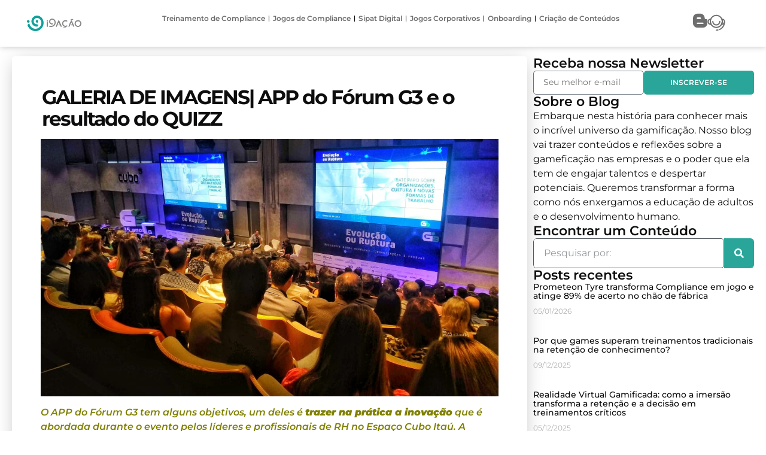

--- FILE ---
content_type: text/html; charset=UTF-8
request_url: https://i9acao.com.br/galeria-de-imagens-app-do-forum-g3-e-o-resultado-do-quizz/
body_size: 59611
content:
<!doctype html>
<html lang="pt-BR">
<head><script>(function(w,i,g){w[g]=w[g]||[];if(typeof w[g].push=='function')w[g].push(i)})
(window,'GTM-TC9NNKP','google_tags_first_party');</script><script>(function(w,d,s,l){w[l]=w[l]||[];(function(){w[l].push(arguments);})('set', 'developer_id.dYzg1YT', true);
		w[l].push({'gtm.start':new Date().getTime(),event:'gtm.js'});var f=d.getElementsByTagName(s)[0],
		j=d.createElement(s);j.async=true;j.src='/7awd/';
		f.parentNode.insertBefore(j,f);
		})(window,document,'script','dataLayer');</script><meta charset="UTF-8"><script>if(navigator.userAgent.match(/MSIE|Internet Explorer/i)||navigator.userAgent.match(/Trident\/7\..*?rv:11/i)){var href=document.location.href;if(!href.match(/[?&]nowprocket/)){if(href.indexOf("?")==-1){if(href.indexOf("#")==-1){document.location.href=href+"?nowprocket=1"}else{document.location.href=href.replace("#","?nowprocket=1#")}}else{if(href.indexOf("#")==-1){document.location.href=href+"&nowprocket=1"}else{document.location.href=href.replace("#","&nowprocket=1#")}}}}</script><script>(()=>{class RocketLazyLoadScripts{constructor(){this.v="2.0.4",this.userEvents=["keydown","keyup","mousedown","mouseup","mousemove","mouseover","mouseout","touchmove","touchstart","touchend","touchcancel","wheel","click","dblclick","input"],this.attributeEvents=["onblur","onclick","oncontextmenu","ondblclick","onfocus","onmousedown","onmouseenter","onmouseleave","onmousemove","onmouseout","onmouseover","onmouseup","onmousewheel","onscroll","onsubmit"]}async t(){this.i(),this.o(),/iP(ad|hone)/.test(navigator.userAgent)&&this.h(),this.u(),this.l(this),this.m(),this.k(this),this.p(this),this._(),await Promise.all([this.R(),this.L()]),this.lastBreath=Date.now(),this.S(this),this.P(),this.D(),this.O(),this.M(),await this.C(this.delayedScripts.normal),await this.C(this.delayedScripts.defer),await this.C(this.delayedScripts.async),await this.T(),await this.F(),await this.j(),await this.A(),window.dispatchEvent(new Event("rocket-allScriptsLoaded")),this.everythingLoaded=!0,this.lastTouchEnd&&await new Promise(t=>setTimeout(t,500-Date.now()+this.lastTouchEnd)),this.I(),this.H(),this.U(),this.W()}i(){this.CSPIssue=sessionStorage.getItem("rocketCSPIssue"),document.addEventListener("securitypolicyviolation",t=>{this.CSPIssue||"script-src-elem"!==t.violatedDirective||"data"!==t.blockedURI||(this.CSPIssue=!0,sessionStorage.setItem("rocketCSPIssue",!0))},{isRocket:!0})}o(){window.addEventListener("pageshow",t=>{this.persisted=t.persisted,this.realWindowLoadedFired=!0},{isRocket:!0}),window.addEventListener("pagehide",()=>{this.onFirstUserAction=null},{isRocket:!0})}h(){let t;function e(e){t=e}window.addEventListener("touchstart",e,{isRocket:!0}),window.addEventListener("touchend",function i(o){o.changedTouches[0]&&t.changedTouches[0]&&Math.abs(o.changedTouches[0].pageX-t.changedTouches[0].pageX)<10&&Math.abs(o.changedTouches[0].pageY-t.changedTouches[0].pageY)<10&&o.timeStamp-t.timeStamp<200&&(window.removeEventListener("touchstart",e,{isRocket:!0}),window.removeEventListener("touchend",i,{isRocket:!0}),"INPUT"===o.target.tagName&&"text"===o.target.type||(o.target.dispatchEvent(new TouchEvent("touchend",{target:o.target,bubbles:!0})),o.target.dispatchEvent(new MouseEvent("mouseover",{target:o.target,bubbles:!0})),o.target.dispatchEvent(new PointerEvent("click",{target:o.target,bubbles:!0,cancelable:!0,detail:1,clientX:o.changedTouches[0].clientX,clientY:o.changedTouches[0].clientY})),event.preventDefault()))},{isRocket:!0})}q(t){this.userActionTriggered||("mousemove"!==t.type||this.firstMousemoveIgnored?"keyup"===t.type||"mouseover"===t.type||"mouseout"===t.type||(this.userActionTriggered=!0,this.onFirstUserAction&&this.onFirstUserAction()):this.firstMousemoveIgnored=!0),"click"===t.type&&t.preventDefault(),t.stopPropagation(),t.stopImmediatePropagation(),"touchstart"===this.lastEvent&&"touchend"===t.type&&(this.lastTouchEnd=Date.now()),"click"===t.type&&(this.lastTouchEnd=0),this.lastEvent=t.type,t.composedPath&&t.composedPath()[0].getRootNode()instanceof ShadowRoot&&(t.rocketTarget=t.composedPath()[0]),this.savedUserEvents.push(t)}u(){this.savedUserEvents=[],this.userEventHandler=this.q.bind(this),this.userEvents.forEach(t=>window.addEventListener(t,this.userEventHandler,{passive:!1,isRocket:!0})),document.addEventListener("visibilitychange",this.userEventHandler,{isRocket:!0})}U(){this.userEvents.forEach(t=>window.removeEventListener(t,this.userEventHandler,{passive:!1,isRocket:!0})),document.removeEventListener("visibilitychange",this.userEventHandler,{isRocket:!0}),this.savedUserEvents.forEach(t=>{(t.rocketTarget||t.target).dispatchEvent(new window[t.constructor.name](t.type,t))})}m(){const t="return false",e=Array.from(this.attributeEvents,t=>"data-rocket-"+t),i="["+this.attributeEvents.join("],[")+"]",o="[data-rocket-"+this.attributeEvents.join("],[data-rocket-")+"]",s=(e,i,o)=>{o&&o!==t&&(e.setAttribute("data-rocket-"+i,o),e["rocket"+i]=new Function("event",o),e.setAttribute(i,t))};new MutationObserver(t=>{for(const n of t)"attributes"===n.type&&(n.attributeName.startsWith("data-rocket-")||this.everythingLoaded?n.attributeName.startsWith("data-rocket-")&&this.everythingLoaded&&this.N(n.target,n.attributeName.substring(12)):s(n.target,n.attributeName,n.target.getAttribute(n.attributeName))),"childList"===n.type&&n.addedNodes.forEach(t=>{if(t.nodeType===Node.ELEMENT_NODE)if(this.everythingLoaded)for(const i of[t,...t.querySelectorAll(o)])for(const t of i.getAttributeNames())e.includes(t)&&this.N(i,t.substring(12));else for(const e of[t,...t.querySelectorAll(i)])for(const t of e.getAttributeNames())this.attributeEvents.includes(t)&&s(e,t,e.getAttribute(t))})}).observe(document,{subtree:!0,childList:!0,attributeFilter:[...this.attributeEvents,...e]})}I(){this.attributeEvents.forEach(t=>{document.querySelectorAll("[data-rocket-"+t+"]").forEach(e=>{this.N(e,t)})})}N(t,e){const i=t.getAttribute("data-rocket-"+e);i&&(t.setAttribute(e,i),t.removeAttribute("data-rocket-"+e))}k(t){Object.defineProperty(HTMLElement.prototype,"onclick",{get(){return this.rocketonclick||null},set(e){this.rocketonclick=e,this.setAttribute(t.everythingLoaded?"onclick":"data-rocket-onclick","this.rocketonclick(event)")}})}S(t){function e(e,i){let o=e[i];e[i]=null,Object.defineProperty(e,i,{get:()=>o,set(s){t.everythingLoaded?o=s:e["rocket"+i]=o=s}})}e(document,"onreadystatechange"),e(window,"onload"),e(window,"onpageshow");try{Object.defineProperty(document,"readyState",{get:()=>t.rocketReadyState,set(e){t.rocketReadyState=e},configurable:!0}),document.readyState="loading"}catch(t){console.log("WPRocket DJE readyState conflict, bypassing")}}l(t){this.originalAddEventListener=EventTarget.prototype.addEventListener,this.originalRemoveEventListener=EventTarget.prototype.removeEventListener,this.savedEventListeners=[],EventTarget.prototype.addEventListener=function(e,i,o){o&&o.isRocket||!t.B(e,this)&&!t.userEvents.includes(e)||t.B(e,this)&&!t.userActionTriggered||e.startsWith("rocket-")||t.everythingLoaded?t.originalAddEventListener.call(this,e,i,o):(t.savedEventListeners.push({target:this,remove:!1,type:e,func:i,options:o}),"mouseenter"!==e&&"mouseleave"!==e||t.originalAddEventListener.call(this,e,t.savedUserEvents.push,o))},EventTarget.prototype.removeEventListener=function(e,i,o){o&&o.isRocket||!t.B(e,this)&&!t.userEvents.includes(e)||t.B(e,this)&&!t.userActionTriggered||e.startsWith("rocket-")||t.everythingLoaded?t.originalRemoveEventListener.call(this,e,i,o):t.savedEventListeners.push({target:this,remove:!0,type:e,func:i,options:o})}}J(t,e){this.savedEventListeners=this.savedEventListeners.filter(i=>{let o=i.type,s=i.target||window;return e!==o||t!==s||(this.B(o,s)&&(i.type="rocket-"+o),this.$(i),!1)})}H(){EventTarget.prototype.addEventListener=this.originalAddEventListener,EventTarget.prototype.removeEventListener=this.originalRemoveEventListener,this.savedEventListeners.forEach(t=>this.$(t))}$(t){t.remove?this.originalRemoveEventListener.call(t.target,t.type,t.func,t.options):this.originalAddEventListener.call(t.target,t.type,t.func,t.options)}p(t){let e;function i(e){return t.everythingLoaded?e:e.split(" ").map(t=>"load"===t||t.startsWith("load.")?"rocket-jquery-load":t).join(" ")}function o(o){function s(e){const s=o.fn[e];o.fn[e]=o.fn.init.prototype[e]=function(){return this[0]===window&&t.userActionTriggered&&("string"==typeof arguments[0]||arguments[0]instanceof String?arguments[0]=i(arguments[0]):"object"==typeof arguments[0]&&Object.keys(arguments[0]).forEach(t=>{const e=arguments[0][t];delete arguments[0][t],arguments[0][i(t)]=e})),s.apply(this,arguments),this}}if(o&&o.fn&&!t.allJQueries.includes(o)){const e={DOMContentLoaded:[],"rocket-DOMContentLoaded":[]};for(const t in e)document.addEventListener(t,()=>{e[t].forEach(t=>t())},{isRocket:!0});o.fn.ready=o.fn.init.prototype.ready=function(i){function s(){parseInt(o.fn.jquery)>2?setTimeout(()=>i.bind(document)(o)):i.bind(document)(o)}return"function"==typeof i&&(t.realDomReadyFired?!t.userActionTriggered||t.fauxDomReadyFired?s():e["rocket-DOMContentLoaded"].push(s):e.DOMContentLoaded.push(s)),o([])},s("on"),s("one"),s("off"),t.allJQueries.push(o)}e=o}t.allJQueries=[],o(window.jQuery),Object.defineProperty(window,"jQuery",{get:()=>e,set(t){o(t)}})}P(){const t=new Map;document.write=document.writeln=function(e){const i=document.currentScript,o=document.createRange(),s=i.parentElement;let n=t.get(i);void 0===n&&(n=i.nextSibling,t.set(i,n));const c=document.createDocumentFragment();o.setStart(c,0),c.appendChild(o.createContextualFragment(e)),s.insertBefore(c,n)}}async R(){return new Promise(t=>{this.userActionTriggered?t():this.onFirstUserAction=t})}async L(){return new Promise(t=>{document.addEventListener("DOMContentLoaded",()=>{this.realDomReadyFired=!0,t()},{isRocket:!0})})}async j(){return this.realWindowLoadedFired?Promise.resolve():new Promise(t=>{window.addEventListener("load",t,{isRocket:!0})})}M(){this.pendingScripts=[];this.scriptsMutationObserver=new MutationObserver(t=>{for(const e of t)e.addedNodes.forEach(t=>{"SCRIPT"!==t.tagName||t.noModule||t.isWPRocket||this.pendingScripts.push({script:t,promise:new Promise(e=>{const i=()=>{const i=this.pendingScripts.findIndex(e=>e.script===t);i>=0&&this.pendingScripts.splice(i,1),e()};t.addEventListener("load",i,{isRocket:!0}),t.addEventListener("error",i,{isRocket:!0}),setTimeout(i,1e3)})})})}),this.scriptsMutationObserver.observe(document,{childList:!0,subtree:!0})}async F(){await this.X(),this.pendingScripts.length?(await this.pendingScripts[0].promise,await this.F()):this.scriptsMutationObserver.disconnect()}D(){this.delayedScripts={normal:[],async:[],defer:[]},document.querySelectorAll("script[type$=rocketlazyloadscript]").forEach(t=>{t.hasAttribute("data-rocket-src")?t.hasAttribute("async")&&!1!==t.async?this.delayedScripts.async.push(t):t.hasAttribute("defer")&&!1!==t.defer||"module"===t.getAttribute("data-rocket-type")?this.delayedScripts.defer.push(t):this.delayedScripts.normal.push(t):this.delayedScripts.normal.push(t)})}async _(){await this.L();let t=[];document.querySelectorAll("script[type$=rocketlazyloadscript][data-rocket-src]").forEach(e=>{let i=e.getAttribute("data-rocket-src");if(i&&!i.startsWith("data:")){i.startsWith("//")&&(i=location.protocol+i);try{const o=new URL(i).origin;o!==location.origin&&t.push({src:o,crossOrigin:e.crossOrigin||"module"===e.getAttribute("data-rocket-type")})}catch(t){}}}),t=[...new Map(t.map(t=>[JSON.stringify(t),t])).values()],this.Y(t,"preconnect")}async G(t){if(await this.K(),!0!==t.noModule||!("noModule"in HTMLScriptElement.prototype))return new Promise(e=>{let i;function o(){(i||t).setAttribute("data-rocket-status","executed"),e()}try{if(navigator.userAgent.includes("Firefox/")||""===navigator.vendor||this.CSPIssue)i=document.createElement("script"),[...t.attributes].forEach(t=>{let e=t.nodeName;"type"!==e&&("data-rocket-type"===e&&(e="type"),"data-rocket-src"===e&&(e="src"),i.setAttribute(e,t.nodeValue))}),t.text&&(i.text=t.text),t.nonce&&(i.nonce=t.nonce),i.hasAttribute("src")?(i.addEventListener("load",o,{isRocket:!0}),i.addEventListener("error",()=>{i.setAttribute("data-rocket-status","failed-network"),e()},{isRocket:!0}),setTimeout(()=>{i.isConnected||e()},1)):(i.text=t.text,o()),i.isWPRocket=!0,t.parentNode.replaceChild(i,t);else{const i=t.getAttribute("data-rocket-type"),s=t.getAttribute("data-rocket-src");i?(t.type=i,t.removeAttribute("data-rocket-type")):t.removeAttribute("type"),t.addEventListener("load",o,{isRocket:!0}),t.addEventListener("error",i=>{this.CSPIssue&&i.target.src.startsWith("data:")?(console.log("WPRocket: CSP fallback activated"),t.removeAttribute("src"),this.G(t).then(e)):(t.setAttribute("data-rocket-status","failed-network"),e())},{isRocket:!0}),s?(t.fetchPriority="high",t.removeAttribute("data-rocket-src"),t.src=s):t.src="data:text/javascript;base64,"+window.btoa(unescape(encodeURIComponent(t.text)))}}catch(i){t.setAttribute("data-rocket-status","failed-transform"),e()}});t.setAttribute("data-rocket-status","skipped")}async C(t){const e=t.shift();return e?(e.isConnected&&await this.G(e),this.C(t)):Promise.resolve()}O(){this.Y([...this.delayedScripts.normal,...this.delayedScripts.defer,...this.delayedScripts.async],"preload")}Y(t,e){this.trash=this.trash||[];let i=!0;var o=document.createDocumentFragment();t.forEach(t=>{const s=t.getAttribute&&t.getAttribute("data-rocket-src")||t.src;if(s&&!s.startsWith("data:")){const n=document.createElement("link");n.href=s,n.rel=e,"preconnect"!==e&&(n.as="script",n.fetchPriority=i?"high":"low"),t.getAttribute&&"module"===t.getAttribute("data-rocket-type")&&(n.crossOrigin=!0),t.crossOrigin&&(n.crossOrigin=t.crossOrigin),t.integrity&&(n.integrity=t.integrity),t.nonce&&(n.nonce=t.nonce),o.appendChild(n),this.trash.push(n),i=!1}}),document.head.appendChild(o)}W(){this.trash.forEach(t=>t.remove())}async T(){try{document.readyState="interactive"}catch(t){}this.fauxDomReadyFired=!0;try{await this.K(),this.J(document,"readystatechange"),document.dispatchEvent(new Event("rocket-readystatechange")),await this.K(),document.rocketonreadystatechange&&document.rocketonreadystatechange(),await this.K(),this.J(document,"DOMContentLoaded"),document.dispatchEvent(new Event("rocket-DOMContentLoaded")),await this.K(),this.J(window,"DOMContentLoaded"),window.dispatchEvent(new Event("rocket-DOMContentLoaded"))}catch(t){console.error(t)}}async A(){try{document.readyState="complete"}catch(t){}try{await this.K(),this.J(document,"readystatechange"),document.dispatchEvent(new Event("rocket-readystatechange")),await this.K(),document.rocketonreadystatechange&&document.rocketonreadystatechange(),await this.K(),this.J(window,"load"),window.dispatchEvent(new Event("rocket-load")),await this.K(),window.rocketonload&&window.rocketonload(),await this.K(),this.allJQueries.forEach(t=>t(window).trigger("rocket-jquery-load")),await this.K(),this.J(window,"pageshow");const t=new Event("rocket-pageshow");t.persisted=this.persisted,window.dispatchEvent(t),await this.K(),window.rocketonpageshow&&window.rocketonpageshow({persisted:this.persisted})}catch(t){console.error(t)}}async K(){Date.now()-this.lastBreath>45&&(await this.X(),this.lastBreath=Date.now())}async X(){return document.hidden?new Promise(t=>setTimeout(t)):new Promise(t=>requestAnimationFrame(t))}B(t,e){return e===document&&"readystatechange"===t||(e===document&&"DOMContentLoaded"===t||(e===window&&"DOMContentLoaded"===t||(e===window&&"load"===t||e===window&&"pageshow"===t)))}static run(){(new RocketLazyLoadScripts).t()}}RocketLazyLoadScripts.run()})();</script>
	
	<meta name="viewport" content="width=device-width, initial-scale=1">
	<link rel="profile" href="https://gmpg.org/xfn/11">
	<meta name='robots' content='index, follow, max-image-preview:large, max-snippet:-1, max-video-preview:-1' />
<!-- Etiqueta do modo de consentimento do Google (gtag.js) dataLayer adicionada pelo Site Kit -->
<script type="rocketlazyloadscript" id="google_gtagjs-js-consent-mode-data-layer">
window.dataLayer = window.dataLayer || [];function gtag(){dataLayer.push(arguments);}
gtag('consent', 'default', {"ad_personalization":"denied","ad_storage":"denied","ad_user_data":"denied","analytics_storage":"denied","functionality_storage":"denied","security_storage":"denied","personalization_storage":"denied","region":["AT","BE","BG","CH","CY","CZ","DE","DK","EE","ES","FI","FR","GB","GR","HR","HU","IE","IS","IT","LI","LT","LU","LV","MT","NL","NO","PL","PT","RO","SE","SI","SK"],"wait_for_update":500});
window._googlesitekitConsentCategoryMap = {"statistics":["analytics_storage"],"marketing":["ad_storage","ad_user_data","ad_personalization"],"functional":["functionality_storage","security_storage"],"preferences":["personalization_storage"]};
window._googlesitekitConsents = {"ad_personalization":"denied","ad_storage":"denied","ad_user_data":"denied","analytics_storage":"denied","functionality_storage":"denied","security_storage":"denied","personalization_storage":"denied","region":["AT","BE","BG","CH","CY","CZ","DE","DK","EE","ES","FI","FR","GB","GR","HR","HU","IE","IS","IT","LI","LT","LU","LV","MT","NL","NO","PL","PT","RO","SE","SI","SK"],"wait_for_update":500};
</script>
<!-- Fim da etiqueta do modo de consentimento do Google (gtag.js) dataLayer adicionada pelo Site Kit -->

	<!-- This site is optimized with the Yoast SEO plugin v26.7 - https://yoast.com/wordpress/plugins/seo/ -->
	<title>GALERIA DE IMAGENS| APP do Fórum G3 e o resultado do QUIZZ - I9Ação Games</title>
<link data-rocket-prefetch href="https://www.googletagmanager.com" rel="dns-prefetch">
<link data-rocket-prefetch href="https://d335luupugsy2.cloudfront.net" rel="dns-prefetch">
<link data-rocket-prefetch href="https://challenges.cloudflare.com" rel="dns-prefetch">
<link data-rocket-prefetch href="https://d1sag09wwfbul8.cloudfront.net" rel="dns-prefetch">
<link crossorigin data-rocket-preload as="font" href="https://i9acao.com.br/wp-content/uploads/elementor/google-fonts/fonts/montserrat-jtuqjig1_i6t8kchkm459wxrys7m.woff2" rel="preload">
<style id="wpr-usedcss">img:is([sizes=auto i],[sizes^="auto," i]){contain-intrinsic-size:3000px 1500px}.jeg-elementor-kit.jkit-categorylist .category-list-item a{display:-webkit-inline-box;display:-ms-inline-flexbox;display:inline-flex;-webkit-box-align:center;-ms-flex-align:center;align-items:center;-webkit-transition:.4s;transition:all .4s ease;position:relative;color:var(--jkit-txt-h-color)}.jeg-elementor-kit.jkit-categorylist .category-list-item a:hover{color:var(--jkit-txt-h-color)}.jeg-elementor-kit.jkit-categorylist .category-list-item a:hover svg{fill:var(--jkit-txt-h-color)}.jeg-elementor-kit.jkit-categorylist .category-list-item a .jkit-categorylist-content{z-index:2;display:block;margin-bottom:0}.jeg-elementor-kit.jkit-categorylist .category-list-item a svg{fill:var(--jkit-txt-h-color)}.jkit-color-scheme{--jkit-bg-color:#ffffff;--jkit-border-color:rgb(234, 234, 235);--jkit-txt-color:#575A5F;--jkit-txt-h-color:#181D23;--jkit-txt-a-color:#0058E6;--jkit-txt-m-color:#96989B;--jkit-txt-alt-color:#ffffff;--jkit-form-border-color:#D5D5D7;--jkit-form-bg-color:transparent;--jkit-form-txt-color:#181D23;--jkit-btn-txt-color:#ffffff;--jkit-btn-bg-color:#0058E6;--jkit-btn-bg-hover-color:rgb(0, 72, 189);--jkit-selection-bg-color:rgb(216, 166, 0);--jkit-element-bg-color:rgb(128, 177, 255);--jkit-element-darken-bg-color:#0058E6;--jkit-element-lighten-bg-color:rgb(230, 240, 255);--jkit-success-bg-color:rgb(117, 255, 216);--jkit-success-border-color:rgb(0, 127, 91);--jkit-error-bg-color:#ffcccc;--jkit-error-border-color:rgb(214, 0, 0)}.jeg-elementor-kit button:active,.jeg-elementor-kit button:hover{background:0 0;border:none}.jeg-elementor-kit button:focus{outline:0}.jeg-elementor-kit svg{width:16px;height:auto}.elementor-element svg{width:1em;fill:currentColor}img.emoji{display:inline!important;border:none!important;box-shadow:none!important;height:1em!important;width:1em!important;margin:0 .07em!important;vertical-align:-.1em!important;background:0 0!important;padding:0!important}:where(.wp-block-button__link){border-radius:9999px;box-shadow:none;padding:calc(.667em + 2px) calc(1.333em + 2px);text-decoration:none}:root :where(.wp-block-button .wp-block-button__link.is-style-outline),:root :where(.wp-block-button.is-style-outline>.wp-block-button__link){border:2px solid;padding:.667em 1.333em}:root :where(.wp-block-button .wp-block-button__link.is-style-outline:not(.has-text-color)),:root :where(.wp-block-button.is-style-outline>.wp-block-button__link:not(.has-text-color)){color:currentColor}:root :where(.wp-block-button .wp-block-button__link.is-style-outline:not(.has-background)),:root :where(.wp-block-button.is-style-outline>.wp-block-button__link:not(.has-background)){background-color:initial;background-image:none}:where(.wp-block-calendar table:not(.has-background) th){background:#ddd}:where(.wp-block-columns){margin-bottom:1.75em}:where(.wp-block-columns.has-background){padding:1.25em 2.375em}:where(.wp-block-post-comments input[type=submit]){border:none}:where(.wp-block-cover-image:not(.has-text-color)),:where(.wp-block-cover:not(.has-text-color)){color:#fff}:where(.wp-block-cover-image.is-light:not(.has-text-color)),:where(.wp-block-cover.is-light:not(.has-text-color)){color:#000}:root :where(.wp-block-cover h1:not(.has-text-color)),:root :where(.wp-block-cover h2:not(.has-text-color)),:root :where(.wp-block-cover h3:not(.has-text-color)),:root :where(.wp-block-cover h4:not(.has-text-color)),:root :where(.wp-block-cover h5:not(.has-text-color)),:root :where(.wp-block-cover h6:not(.has-text-color)),:root :where(.wp-block-cover p:not(.has-text-color)){color:inherit}:where(.wp-block-file){margin-bottom:1.5em}:where(.wp-block-file__button){border-radius:2em;display:inline-block;padding:.5em 1em}:where(.wp-block-file__button):where(a):active,:where(.wp-block-file__button):where(a):focus,:where(.wp-block-file__button):where(a):hover,:where(.wp-block-file__button):where(a):visited{box-shadow:none;color:#fff;opacity:.85;text-decoration:none}:where(.wp-block-form-input__input){font-size:1em;margin-bottom:.5em;padding:0 .5em}:where(.wp-block-form-input__input)[type=date],:where(.wp-block-form-input__input)[type=datetime-local],:where(.wp-block-form-input__input)[type=datetime],:where(.wp-block-form-input__input)[type=email],:where(.wp-block-form-input__input)[type=month],:where(.wp-block-form-input__input)[type=number],:where(.wp-block-form-input__input)[type=password],:where(.wp-block-form-input__input)[type=search],:where(.wp-block-form-input__input)[type=tel],:where(.wp-block-form-input__input)[type=text],:where(.wp-block-form-input__input)[type=time],:where(.wp-block-form-input__input)[type=url],:where(.wp-block-form-input__input)[type=week]{border-style:solid;border-width:1px;line-height:2;min-height:2em}:where(.wp-block-group.wp-block-group-is-layout-constrained){position:relative}:root :where(.wp-block-image.is-style-rounded img,.wp-block-image .is-style-rounded img){border-radius:9999px}:where(.wp-block-latest-comments:not([style*=line-height] .wp-block-latest-comments__comment)){line-height:1.1}:where(.wp-block-latest-comments:not([style*=line-height] .wp-block-latest-comments__comment-excerpt p)){line-height:1.8}:root :where(.wp-block-latest-posts.is-grid){padding:0}:root :where(.wp-block-latest-posts.wp-block-latest-posts__list){padding-left:0}ol,ul{box-sizing:border-box}:root :where(.wp-block-list.has-background){padding:1.25em 2.375em}:where(.wp-block-navigation.has-background .wp-block-navigation-item a:not(.wp-element-button)),:where(.wp-block-navigation.has-background .wp-block-navigation-submenu a:not(.wp-element-button)){padding:.5em 1em}:where(.wp-block-navigation .wp-block-navigation__submenu-container .wp-block-navigation-item a:not(.wp-element-button)),:where(.wp-block-navigation .wp-block-navigation__submenu-container .wp-block-navigation-submenu a:not(.wp-element-button)),:where(.wp-block-navigation .wp-block-navigation__submenu-container .wp-block-navigation-submenu button.wp-block-navigation-item__content),:where(.wp-block-navigation .wp-block-navigation__submenu-container .wp-block-pages-list__item button.wp-block-navigation-item__content){padding:.5em 1em}:root :where(p.has-background){padding:1.25em 2.375em}:where(p.has-text-color:not(.has-link-color)) a{color:inherit}:where(.wp-block-post-comments-form input:not([type=submit])),:where(.wp-block-post-comments-form textarea){border:1px solid #949494;font-family:inherit;font-size:1em}:where(.wp-block-post-comments-form input:where(:not([type=submit]):not([type=checkbox]))),:where(.wp-block-post-comments-form textarea){padding:calc(.667em + 2px)}:where(.wp-block-post-excerpt){box-sizing:border-box;margin-bottom:var(--wp--style--block-gap);margin-top:var(--wp--style--block-gap)}:where(.wp-block-preformatted.has-background){padding:1.25em 2.375em}:where(.wp-block-search__button){border:1px solid #ccc;padding:6px 10px}:where(.wp-block-search__input){appearance:none;border:1px solid #949494;flex-grow:1;font-family:inherit;font-size:inherit;font-style:inherit;font-weight:inherit;letter-spacing:inherit;line-height:inherit;margin-left:0;margin-right:0;min-width:3rem;padding:8px;text-decoration:unset!important;text-transform:inherit}:where(.wp-block-search__button-inside .wp-block-search__inside-wrapper){background-color:#fff;border:1px solid #949494;box-sizing:border-box;padding:4px}:where(.wp-block-search__button-inside .wp-block-search__inside-wrapper) .wp-block-search__input{border:none;border-radius:0;padding:0 4px}:where(.wp-block-search__button-inside .wp-block-search__inside-wrapper) .wp-block-search__input:focus{outline:0}:where(.wp-block-search__button-inside .wp-block-search__inside-wrapper) :where(.wp-block-search__button){padding:4px 8px}:root :where(.wp-block-separator.is-style-dots){height:auto;line-height:1;text-align:center}:root :where(.wp-block-separator.is-style-dots):before{color:currentColor;content:"···";font-family:serif;font-size:1.5em;letter-spacing:2em;padding-left:2em}:root :where(.wp-block-site-logo.is-style-rounded){border-radius:9999px}:where(.wp-block-social-links:not(.is-style-logos-only)) .wp-social-link{background-color:#f0f0f0;color:#444}:where(.wp-block-social-links:not(.is-style-logos-only)) .wp-social-link-amazon{background-color:#f90;color:#fff}:where(.wp-block-social-links:not(.is-style-logos-only)) .wp-social-link-bandcamp{background-color:#1ea0c3;color:#fff}:where(.wp-block-social-links:not(.is-style-logos-only)) .wp-social-link-behance{background-color:#0757fe;color:#fff}:where(.wp-block-social-links:not(.is-style-logos-only)) .wp-social-link-bluesky{background-color:#0a7aff;color:#fff}:where(.wp-block-social-links:not(.is-style-logos-only)) .wp-social-link-codepen{background-color:#1e1f26;color:#fff}:where(.wp-block-social-links:not(.is-style-logos-only)) .wp-social-link-deviantart{background-color:#02e49b;color:#fff}:where(.wp-block-social-links:not(.is-style-logos-only)) .wp-social-link-discord{background-color:#5865f2;color:#fff}:where(.wp-block-social-links:not(.is-style-logos-only)) .wp-social-link-dribbble{background-color:#e94c89;color:#fff}:where(.wp-block-social-links:not(.is-style-logos-only)) .wp-social-link-dropbox{background-color:#4280ff;color:#fff}:where(.wp-block-social-links:not(.is-style-logos-only)) .wp-social-link-etsy{background-color:#f45800;color:#fff}:where(.wp-block-social-links:not(.is-style-logos-only)) .wp-social-link-facebook{background-color:#0866ff;color:#fff}:where(.wp-block-social-links:not(.is-style-logos-only)) .wp-social-link-fivehundredpx{background-color:#000;color:#fff}:where(.wp-block-social-links:not(.is-style-logos-only)) .wp-social-link-flickr{background-color:#0461dd;color:#fff}:where(.wp-block-social-links:not(.is-style-logos-only)) .wp-social-link-foursquare{background-color:#e65678;color:#fff}:where(.wp-block-social-links:not(.is-style-logos-only)) .wp-social-link-github{background-color:#24292d;color:#fff}:where(.wp-block-social-links:not(.is-style-logos-only)) .wp-social-link-goodreads{background-color:#eceadd;color:#382110}:where(.wp-block-social-links:not(.is-style-logos-only)) .wp-social-link-google{background-color:#ea4434;color:#fff}:where(.wp-block-social-links:not(.is-style-logos-only)) .wp-social-link-gravatar{background-color:#1d4fc4;color:#fff}:where(.wp-block-social-links:not(.is-style-logos-only)) .wp-social-link-instagram{background-color:#f00075;color:#fff}:where(.wp-block-social-links:not(.is-style-logos-only)) .wp-social-link-lastfm{background-color:#e21b24;color:#fff}:where(.wp-block-social-links:not(.is-style-logos-only)) .wp-social-link-linkedin{background-color:#0d66c2;color:#fff}:where(.wp-block-social-links:not(.is-style-logos-only)) .wp-social-link-mastodon{background-color:#3288d4;color:#fff}:where(.wp-block-social-links:not(.is-style-logos-only)) .wp-social-link-medium{background-color:#000;color:#fff}:where(.wp-block-social-links:not(.is-style-logos-only)) .wp-social-link-meetup{background-color:#f6405f;color:#fff}:where(.wp-block-social-links:not(.is-style-logos-only)) .wp-social-link-patreon{background-color:#000;color:#fff}:where(.wp-block-social-links:not(.is-style-logos-only)) .wp-social-link-pinterest{background-color:#e60122;color:#fff}:where(.wp-block-social-links:not(.is-style-logos-only)) .wp-social-link-pocket{background-color:#ef4155;color:#fff}:where(.wp-block-social-links:not(.is-style-logos-only)) .wp-social-link-reddit{background-color:#ff4500;color:#fff}:where(.wp-block-social-links:not(.is-style-logos-only)) .wp-social-link-skype{background-color:#0478d7;color:#fff}:where(.wp-block-social-links:not(.is-style-logos-only)) .wp-social-link-snapchat{background-color:#fefc00;color:#fff;stroke:#000}:where(.wp-block-social-links:not(.is-style-logos-only)) .wp-social-link-soundcloud{background-color:#ff5600;color:#fff}:where(.wp-block-social-links:not(.is-style-logos-only)) .wp-social-link-spotify{background-color:#1bd760;color:#fff}:where(.wp-block-social-links:not(.is-style-logos-only)) .wp-social-link-telegram{background-color:#2aabee;color:#fff}:where(.wp-block-social-links:not(.is-style-logos-only)) .wp-social-link-threads{background-color:#000;color:#fff}:where(.wp-block-social-links:not(.is-style-logos-only)) .wp-social-link-tiktok{background-color:#000;color:#fff}:where(.wp-block-social-links:not(.is-style-logos-only)) .wp-social-link-tumblr{background-color:#011835;color:#fff}:where(.wp-block-social-links:not(.is-style-logos-only)) .wp-social-link-twitch{background-color:#6440a4;color:#fff}:where(.wp-block-social-links:not(.is-style-logos-only)) .wp-social-link-twitter{background-color:#1da1f2;color:#fff}:where(.wp-block-social-links:not(.is-style-logos-only)) .wp-social-link-vimeo{background-color:#1eb7ea;color:#fff}:where(.wp-block-social-links:not(.is-style-logos-only)) .wp-social-link-vk{background-color:#4680c2;color:#fff}:where(.wp-block-social-links:not(.is-style-logos-only)) .wp-social-link-wordpress{background-color:#3499cd;color:#fff}:where(.wp-block-social-links:not(.is-style-logos-only)) .wp-social-link-whatsapp{background-color:#25d366;color:#fff}:where(.wp-block-social-links:not(.is-style-logos-only)) .wp-social-link-x{background-color:#000;color:#fff}:where(.wp-block-social-links:not(.is-style-logos-only)) .wp-social-link-yelp{background-color:#d32422;color:#fff}:where(.wp-block-social-links:not(.is-style-logos-only)) .wp-social-link-youtube{background-color:red;color:#fff}:where(.wp-block-social-links.is-style-logos-only) .wp-social-link{background:0 0}:where(.wp-block-social-links.is-style-logos-only) .wp-social-link svg{height:1.25em;width:1.25em}:where(.wp-block-social-links.is-style-logos-only) .wp-social-link-amazon{color:#f90}:where(.wp-block-social-links.is-style-logos-only) .wp-social-link-bandcamp{color:#1ea0c3}:where(.wp-block-social-links.is-style-logos-only) .wp-social-link-behance{color:#0757fe}:where(.wp-block-social-links.is-style-logos-only) .wp-social-link-bluesky{color:#0a7aff}:where(.wp-block-social-links.is-style-logos-only) .wp-social-link-codepen{color:#1e1f26}:where(.wp-block-social-links.is-style-logos-only) .wp-social-link-deviantart{color:#02e49b}:where(.wp-block-social-links.is-style-logos-only) .wp-social-link-discord{color:#5865f2}:where(.wp-block-social-links.is-style-logos-only) .wp-social-link-dribbble{color:#e94c89}:where(.wp-block-social-links.is-style-logos-only) .wp-social-link-dropbox{color:#4280ff}:where(.wp-block-social-links.is-style-logos-only) .wp-social-link-etsy{color:#f45800}:where(.wp-block-social-links.is-style-logos-only) .wp-social-link-facebook{color:#0866ff}:where(.wp-block-social-links.is-style-logos-only) .wp-social-link-fivehundredpx{color:#000}:where(.wp-block-social-links.is-style-logos-only) .wp-social-link-flickr{color:#0461dd}:where(.wp-block-social-links.is-style-logos-only) .wp-social-link-foursquare{color:#e65678}:where(.wp-block-social-links.is-style-logos-only) .wp-social-link-github{color:#24292d}:where(.wp-block-social-links.is-style-logos-only) .wp-social-link-goodreads{color:#382110}:where(.wp-block-social-links.is-style-logos-only) .wp-social-link-google{color:#ea4434}:where(.wp-block-social-links.is-style-logos-only) .wp-social-link-gravatar{color:#1d4fc4}:where(.wp-block-social-links.is-style-logos-only) .wp-social-link-instagram{color:#f00075}:where(.wp-block-social-links.is-style-logos-only) .wp-social-link-lastfm{color:#e21b24}:where(.wp-block-social-links.is-style-logos-only) .wp-social-link-linkedin{color:#0d66c2}:where(.wp-block-social-links.is-style-logos-only) .wp-social-link-mastodon{color:#3288d4}:where(.wp-block-social-links.is-style-logos-only) .wp-social-link-medium{color:#000}:where(.wp-block-social-links.is-style-logos-only) .wp-social-link-meetup{color:#f6405f}:where(.wp-block-social-links.is-style-logos-only) .wp-social-link-patreon{color:#000}:where(.wp-block-social-links.is-style-logos-only) .wp-social-link-pinterest{color:#e60122}:where(.wp-block-social-links.is-style-logos-only) .wp-social-link-pocket{color:#ef4155}:where(.wp-block-social-links.is-style-logos-only) .wp-social-link-reddit{color:#ff4500}:where(.wp-block-social-links.is-style-logos-only) .wp-social-link-skype{color:#0478d7}:where(.wp-block-social-links.is-style-logos-only) .wp-social-link-snapchat{color:#fff;stroke:#000}:where(.wp-block-social-links.is-style-logos-only) .wp-social-link-soundcloud{color:#ff5600}:where(.wp-block-social-links.is-style-logos-only) .wp-social-link-spotify{color:#1bd760}:where(.wp-block-social-links.is-style-logos-only) .wp-social-link-telegram{color:#2aabee}:where(.wp-block-social-links.is-style-logos-only) .wp-social-link-threads{color:#000}:where(.wp-block-social-links.is-style-logos-only) .wp-social-link-tiktok{color:#000}:where(.wp-block-social-links.is-style-logos-only) .wp-social-link-tumblr{color:#011835}:where(.wp-block-social-links.is-style-logos-only) .wp-social-link-twitch{color:#6440a4}:where(.wp-block-social-links.is-style-logos-only) .wp-social-link-twitter{color:#1da1f2}:where(.wp-block-social-links.is-style-logos-only) .wp-social-link-vimeo{color:#1eb7ea}:where(.wp-block-social-links.is-style-logos-only) .wp-social-link-vk{color:#4680c2}:where(.wp-block-social-links.is-style-logos-only) .wp-social-link-whatsapp{color:#25d366}:where(.wp-block-social-links.is-style-logos-only) .wp-social-link-wordpress{color:#3499cd}:where(.wp-block-social-links.is-style-logos-only) .wp-social-link-x{color:#000}:where(.wp-block-social-links.is-style-logos-only) .wp-social-link-yelp{color:#d32422}:where(.wp-block-social-links.is-style-logos-only) .wp-social-link-youtube{color:red}:root :where(.wp-block-social-links .wp-social-link a){padding:.25em}:root :where(.wp-block-social-links.is-style-logos-only .wp-social-link a){padding:0}:root :where(.wp-block-social-links.is-style-pill-shape .wp-social-link a){padding-left:.6666666667em;padding-right:.6666666667em}:root :where(.wp-block-tag-cloud.is-style-outline){display:flex;flex-wrap:wrap;gap:1ch}:root :where(.wp-block-tag-cloud.is-style-outline a){border:1px solid;font-size:unset!important;margin-right:0;padding:1ch 2ch;text-decoration:none!important}:root :where(.wp-block-table-of-contents){box-sizing:border-box}:where(.wp-block-term-description){box-sizing:border-box;margin-bottom:var(--wp--style--block-gap);margin-top:var(--wp--style--block-gap)}:where(pre.wp-block-verse){font-family:inherit}:root{--wp-block-synced-color:#7a00df;--wp-block-synced-color--rgb:122,0,223;--wp-bound-block-color:var(--wp-block-synced-color);--wp-editor-canvas-background:#ddd;--wp-admin-theme-color:#007cba;--wp-admin-theme-color--rgb:0,124,186;--wp-admin-theme-color-darker-10:#006ba1;--wp-admin-theme-color-darker-10--rgb:0,107,160.5;--wp-admin-theme-color-darker-20:#005a87;--wp-admin-theme-color-darker-20--rgb:0,90,135;--wp-admin-border-width-focus:2px}@media (min-resolution:192dpi){:root{--wp-admin-border-width-focus:1.5px}}:root{--wp--preset--font-size--normal:16px;--wp--preset--font-size--huge:42px}.aligncenter{clear:both}.screen-reader-text{border:0;clip-path:inset(50%);height:1px;margin:-1px;overflow:hidden;padding:0;position:absolute;width:1px;word-wrap:normal!important}.screen-reader-text:focus{background-color:#ddd;clip-path:none;color:#444;display:block;font-size:1em;height:auto;left:5px;line-height:normal;padding:15px 23px 14px;text-decoration:none;top:5px;width:auto;z-index:100000}html :where(.has-border-color){border-style:solid}html :where([style*=border-top-color]){border-top-style:solid}html :where([style*=border-right-color]){border-right-style:solid}html :where([style*=border-bottom-color]){border-bottom-style:solid}html :where([style*=border-left-color]){border-left-style:solid}html :where([style*=border-width]){border-style:solid}html :where([style*=border-top-width]){border-top-style:solid}html :where([style*=border-right-width]){border-right-style:solid}html :where([style*=border-bottom-width]){border-bottom-style:solid}html :where([style*=border-left-width]){border-left-style:solid}html :where(img[class*=wp-image-]){height:auto;max-width:100%}:where(figure){margin:0 0 1em}html :where(.is-position-sticky){--wp-admin--admin-bar--position-offset:var(--wp-admin--admin-bar--height,0px)}@media screen and (max-width:600px){html :where(.is-position-sticky){--wp-admin--admin-bar--position-offset:0px}}.jet-listing .slick-slider,.jet-listing-dynamic-field__content .slick-slider{position:relative;display:block!important;box-sizing:border-box;-webkit-user-select:none;-moz-user-select:none;-ms-user-select:none;user-select:none;-webkit-touch-callout:none;-khtml-user-select:none;touch-action:pan-y;-webkit-tap-highlight-color:transparent}.jet-listing .slick-list,.jet-listing-dynamic-field__content .slick-list{position:relative;display:block;overflow:hidden;margin:0;padding:0}.jet-listing .slick-list:focus,.jet-listing-dynamic-field__content .slick-list:focus{outline:0}.jet-listing .slick-list.dragging,.jet-listing-dynamic-field__content .slick-list.dragging{cursor:pointer;cursor:hand}.jet-listing .slick-slider .slick-list,.jet-listing .slick-slider .slick-track,.jet-listing-dynamic-field__content .slick-slider .slick-list,.jet-listing-dynamic-field__content .slick-slider .slick-track{transform:translate3d(0,0,0)}.jet-listing .slick-track,.jet-listing-dynamic-field__content .slick-track{position:relative;top:0;left:0;display:block;margin-left:auto;margin-right:auto}.jet-listing .slick-track:after,.jet-listing .slick-track:before,.jet-listing-dynamic-field__content .slick-track:after,.jet-listing-dynamic-field__content .slick-track:before{display:table;content:""}.jet-listing .slick-track:after,.jet-listing-dynamic-field__content .slick-track:after{clear:both}.jet-listing .slick-loading .slick-track,.jet-listing-dynamic-field__content .slick-loading .slick-track{visibility:hidden}.jet-listing .slick-slide,.jet-listing-dynamic-field__content .slick-slide{display:none;float:left;height:100%;min-height:1px}.jet-listing [dir=rtl] .slick-slide,.jet-listing-dynamic-field__content [dir=rtl] .slick-slide{float:right}.jet-listing .slick-slide .elementor-cta__image>img,.jet-listing-dynamic-field__content .slick-slide .elementor-cta__image>img{display:inline}.jet-listing .slick-slide.slick-loading img,.jet-listing-dynamic-field__content .slick-slide.slick-loading img{display:none}.jet-listing .slick-slide.dragging img,.jet-listing-dynamic-field__content .slick-slide.dragging img{pointer-events:none}.jet-listing .slick-initialized .slick-slide,.jet-listing-dynamic-field__content .slick-initialized .slick-slide{display:block}.jet-listing .slick-loading .slick-slide,.jet-listing-dynamic-field__content .slick-loading .slick-slide{visibility:hidden}.jet-listing .slick-vertical .slick-slide,.jet-listing-dynamic-field__content .slick-vertical .slick-slide{display:block;height:auto;border:1px solid transparent}.brxe-jet-engine-listing-dynamic-field .jet-engine-gallery-slider .slick-list{margin-right:calc(var(--column-gap)/ -2);margin-left:calc(var(--column-gap)/ -2)}.brxe-jet-engine-listing-dynamic-field .jet-engine-gallery-slider .slick-slide{padding-right:calc(var(--column-gap)/ 2);padding-left:calc(var(--column-gap)/ 2)}.jet-listing-grid__items.inline-desk-css:not(.jet-listing-grid__scroll-slider-wrap-desktop).slick-slider .slick-slide{width:var(--jet-column-min-width)}.jet-listing-grid__item{padding:10px;box-sizing:border-box}.jet-listing-grid__slider[dir=rtl] .slick-slide{float:right}.jet-listing-grid__items.jet-equal-columns__wrapper .slick-track{display:flex;align-items:stretch}.jet-listing-grid__items.jet-equal-columns__wrapper .slick-slide{float:none;height:auto;display:flex;flex-direction:column}.jet-listing-grid__items.jet-equal-columns__wrapper .slick-slide img{-o-object-fit:cover;object-fit:cover;flex-grow:1}.jet-listing-grid__items.jet-equal-columns__wrapper .slick-slide .jet-equal-columns,.jet-listing-grid__items.jet-equal-columns__wrapper .slick-slide>*{height:100%}.brxe-jet-engine-listing-grid .jet-listing-grid__items.slick-slider .slick-list{margin-right:calc(var(--column-gap)/ -2);margin-left:calc(var(--column-gap)/ -2)}.brxe-jet-engine-listing-grid .jet-listing-grid__item.slick-slide{padding:calc(var(--row-gap)/ 2) calc(var(--column-gap)/ 2)}a:has(>.jet-engine-lightbox-icon):before{display:none}:root{--wp--preset--aspect-ratio--square:1;--wp--preset--aspect-ratio--4-3:4/3;--wp--preset--aspect-ratio--3-4:3/4;--wp--preset--aspect-ratio--3-2:3/2;--wp--preset--aspect-ratio--2-3:2/3;--wp--preset--aspect-ratio--16-9:16/9;--wp--preset--aspect-ratio--9-16:9/16;--wp--preset--color--black:#000000;--wp--preset--color--cyan-bluish-gray:#abb8c3;--wp--preset--color--white:#ffffff;--wp--preset--color--pale-pink:#f78da7;--wp--preset--color--vivid-red:#cf2e2e;--wp--preset--color--luminous-vivid-orange:#ff6900;--wp--preset--color--luminous-vivid-amber:#fcb900;--wp--preset--color--light-green-cyan:#7bdcb5;--wp--preset--color--vivid-green-cyan:#00d084;--wp--preset--color--pale-cyan-blue:#8ed1fc;--wp--preset--color--vivid-cyan-blue:#0693e3;--wp--preset--color--vivid-purple:#9b51e0;--wp--preset--gradient--vivid-cyan-blue-to-vivid-purple:linear-gradient(135deg,rgb(6, 147, 227) 0%,rgb(155, 81, 224) 100%);--wp--preset--gradient--light-green-cyan-to-vivid-green-cyan:linear-gradient(135deg,rgb(122, 220, 180) 0%,rgb(0, 208, 130) 100%);--wp--preset--gradient--luminous-vivid-amber-to-luminous-vivid-orange:linear-gradient(135deg,rgb(252, 185, 0) 0%,rgb(255, 105, 0) 100%);--wp--preset--gradient--luminous-vivid-orange-to-vivid-red:linear-gradient(135deg,rgb(255, 105, 0) 0%,rgb(207, 46, 46) 100%);--wp--preset--gradient--very-light-gray-to-cyan-bluish-gray:linear-gradient(135deg,rgb(238, 238, 238) 0%,rgb(169, 184, 195) 100%);--wp--preset--gradient--cool-to-warm-spectrum:linear-gradient(135deg,rgb(74, 234, 220) 0%,rgb(151, 120, 209) 20%,rgb(207, 42, 186) 40%,rgb(238, 44, 130) 60%,rgb(251, 105, 98) 80%,rgb(254, 248, 76) 100%);--wp--preset--gradient--blush-light-purple:linear-gradient(135deg,rgb(255, 206, 236) 0%,rgb(152, 150, 240) 100%);--wp--preset--gradient--blush-bordeaux:linear-gradient(135deg,rgb(254, 205, 165) 0%,rgb(254, 45, 45) 50%,rgb(107, 0, 62) 100%);--wp--preset--gradient--luminous-dusk:linear-gradient(135deg,rgb(255, 203, 112) 0%,rgb(199, 81, 192) 50%,rgb(65, 88, 208) 100%);--wp--preset--gradient--pale-ocean:linear-gradient(135deg,rgb(255, 245, 203) 0%,rgb(182, 227, 212) 50%,rgb(51, 167, 181) 100%);--wp--preset--gradient--electric-grass:linear-gradient(135deg,rgb(202, 248, 128) 0%,rgb(113, 206, 126) 100%);--wp--preset--gradient--midnight:linear-gradient(135deg,rgb(2, 3, 129) 0%,rgb(40, 116, 252) 100%);--wp--preset--font-size--small:13px;--wp--preset--font-size--medium:20px;--wp--preset--font-size--large:36px;--wp--preset--font-size--x-large:42px;--wp--preset--spacing--20:0.44rem;--wp--preset--spacing--30:0.67rem;--wp--preset--spacing--40:1rem;--wp--preset--spacing--50:1.5rem;--wp--preset--spacing--60:2.25rem;--wp--preset--spacing--70:3.38rem;--wp--preset--spacing--80:5.06rem;--wp--preset--shadow--natural:6px 6px 9px rgba(0, 0, 0, .2);--wp--preset--shadow--deep:12px 12px 50px rgba(0, 0, 0, .4);--wp--preset--shadow--sharp:6px 6px 0px rgba(0, 0, 0, .2);--wp--preset--shadow--outlined:6px 6px 0px -3px rgb(255, 255, 255),6px 6px rgb(0, 0, 0);--wp--preset--shadow--crisp:6px 6px 0px rgb(0, 0, 0)}:root{--wp--style--global--content-size:800px;--wp--style--global--wide-size:1200px}:where(body){margin:0}:where(.wp-site-blocks)>*{margin-block-start:24px;margin-block-end:0}:where(.wp-site-blocks)>:first-child{margin-block-start:0}:where(.wp-site-blocks)>:last-child{margin-block-end:0}:root{--wp--style--block-gap:24px}:root :where(.is-layout-flow)>:first-child{margin-block-start:0}:root :where(.is-layout-flow)>:last-child{margin-block-end:0}:root :where(.is-layout-flow)>*{margin-block-start:24px;margin-block-end:0}:root :where(.is-layout-constrained)>:first-child{margin-block-start:0}:root :where(.is-layout-constrained)>:last-child{margin-block-end:0}:root :where(.is-layout-constrained)>*{margin-block-start:24px;margin-block-end:0}:root :where(.is-layout-flex){gap:24px}:root :where(.is-layout-grid){gap:24px}body{padding-top:0;padding-right:0;padding-bottom:0;padding-left:0}a:where(:not(.wp-element-button)){text-decoration:underline}:root :where(.wp-element-button,.wp-block-button__link){background-color:#32373c;border-width:0;color:#fff;font-family:inherit;font-size:inherit;font-style:inherit;font-weight:inherit;letter-spacing:inherit;line-height:inherit;padding-top:calc(.667em + 2px);padding-right:calc(1.333em + 2px);padding-bottom:calc(.667em + 2px);padding-left:calc(1.333em + 2px);text-decoration:none;text-transform:inherit}:root :where(.wp-block-pullquote){font-size:1.5em;line-height:1.6}:root{--direction-multiplier:1}body.rtl,html[dir=rtl]{--direction-multiplier:-1}.elementor-screen-only,.screen-reader-text,.screen-reader-text span{height:1px;margin:-1px;overflow:hidden;padding:0;position:absolute;top:-10000em;width:1px;clip:rect(0,0,0,0);border:0}.elementor *,.elementor :after,.elementor :before{box-sizing:border-box}.elementor a{box-shadow:none;text-decoration:none}.elementor hr{background-color:transparent;margin:0}.elementor img{border:none;border-radius:0;box-shadow:none;height:auto;max-width:100%}.elementor .elementor-widget:not(.elementor-widget-text-editor):not(.elementor-widget-theme-post-content) figure{margin:0}.elementor iframe,.elementor object,.elementor video{border:none;line-height:1;margin:0;max-width:100%;width:100%}.elementor-widget-wrap .elementor-element.elementor-widget__width-auto{max-width:100%}.elementor-element{--flex-direction:initial;--flex-wrap:initial;--justify-content:initial;--align-items:initial;--align-content:initial;--gap:initial;--flex-basis:initial;--flex-grow:initial;--flex-shrink:initial;--order:initial;--align-self:initial;align-self:var(--align-self);flex-basis:var(--flex-basis);flex-grow:var(--flex-grow);flex-shrink:var(--flex-shrink);order:var(--order)}.elementor-element:where(.e-con-full,.elementor-widget){align-content:var(--align-content);align-items:var(--align-items);flex-direction:var(--flex-direction);flex-wrap:var(--flex-wrap);gap:var(--row-gap) var(--column-gap);justify-content:var(--justify-content)}.elementor-invisible{visibility:hidden}@media (max-width:1024px){.jet-listing-grid__items.slick-slider .slick-slide{width:var(--jet-column-tablet-min-width)}.elementor-tablet-align-center{text-align:center}.elementor-tablet-align-center .elementor-button{width:auto}}:root{--page-title-display:block}.elementor-page-title{display:var(--page-title-display)}@keyframes eicon-spin{0%{transform:rotate(0)}to{transform:rotate(359deg)}}.eicon-animation-spin{animation:2s linear infinite eicon-spin}.elementor-widget-wrap{align-content:flex-start;flex-wrap:wrap;position:relative;width:100%}.elementor:not(.elementor-bc-flex-widget) .elementor-widget-wrap{display:flex}.elementor-widget-wrap>.elementor-element{width:100%}.elementor-widget-wrap.e-swiper-container{width:calc(100% - (var(--e-column-margin-left,0px) + var(--e-column-margin-right,0px)))}.elementor-widget{position:relative}.elementor-widget:not(:last-child){margin-block-end:var(--kit-widget-spacing,20px)}.elementor-widget:not(:last-child).elementor-widget__width-auto{margin-block-end:0}.elementor-column{display:flex;min-height:1px;position:relative}@media (min-width:768px){.elementor-column.elementor-col-50{width:50%}.elementor-column.elementor-col-100{width:100%}}.elementor-grid{display:grid;grid-column-gap:var(--grid-column-gap);grid-row-gap:var(--grid-row-gap)}.elementor-grid .elementor-grid-item{min-width:0}.elementor-grid-0 .elementor-grid{display:inline-block;margin-block-end:calc(-1 * var(--grid-row-gap));width:100%;word-spacing:var(--grid-column-gap)}.elementor-grid-0 .elementor-grid .elementor-grid-item{display:inline-block;margin-block-end:var(--grid-row-gap);word-break:break-word}.elementor-grid-1 .elementor-grid{grid-template-columns:repeat(1,1fr)}@media (min-width:1367px){#elementor-device-mode:after{content:"desktop"}}@media (min-width:2400px){#elementor-device-mode:after{content:"widescreen"}}@media (max-width:1366px){#elementor-device-mode:after{content:"laptop"}}@media (max-width:-1){#elementor-device-mode:after{content:"tablet_extra"}}@media (max-width:1024px){.elementor-grid-tablet-2 .elementor-grid{grid-template-columns:repeat(2,1fr)}#elementor-device-mode:after{content:"tablet"}}@media (max-width:-1){#elementor-device-mode:after{content:"mobile_extra"}}@media (max-width:767px){.jet-listing-grid__items.inline-mobile-css:not(.jet-listing-grid__scroll-slider-wrap-mobile).slick-slider .slick-slide{width:var(--jet-column-mobile-min-width)}.elementor-column{width:100%}.elementor-grid-mobile-1 .elementor-grid{grid-template-columns:repeat(1,1fr)}#elementor-device-mode:after{content:"mobile"}}@media (prefers-reduced-motion:no-preference){html{scroll-behavior:smooth}}.e-con{--border-radius:0;--border-top-width:0px;--border-right-width:0px;--border-bottom-width:0px;--border-left-width:0px;--border-style:initial;--border-color:initial;--container-widget-width:100%;--container-widget-height:initial;--container-widget-flex-grow:0;--container-widget-align-self:initial;--content-width:min(100%,var(--container-max-width,1140px));--width:100%;--min-height:initial;--height:auto;--text-align:initial;--margin-top:0px;--margin-right:0px;--margin-bottom:0px;--margin-left:0px;--padding-top:var(--container-default-padding-top,10px);--padding-right:var(--container-default-padding-right,10px);--padding-bottom:var(--container-default-padding-bottom,10px);--padding-left:var(--container-default-padding-left,10px);--position:relative;--z-index:revert;--overflow:visible;--gap:var(--widgets-spacing,20px);--row-gap:var(--widgets-spacing-row,20px);--column-gap:var(--widgets-spacing-column,20px);--overlay-mix-blend-mode:initial;--overlay-opacity:1;--overlay-transition:0.3s;--e-con-grid-template-columns:repeat(3,1fr);--e-con-grid-template-rows:repeat(2,1fr);border-radius:var(--border-radius);height:var(--height);min-height:var(--min-height);min-width:0;overflow:var(--overflow);position:var(--position);width:var(--width);z-index:var(--z-index);--flex-wrap-mobile:wrap}.e-con:where(:not(.e-div-block-base)){transition:background var(--background-transition,.3s),border var(--border-transition,.3s),box-shadow var(--border-transition,.3s),transform var(--e-con-transform-transition-duration,.4s)}.e-con{--margin-block-start:var(--margin-top);--margin-block-end:var(--margin-bottom);--margin-inline-start:var(--margin-left);--margin-inline-end:var(--margin-right);--padding-inline-start:var(--padding-left);--padding-inline-end:var(--padding-right);--padding-block-start:var(--padding-top);--padding-block-end:var(--padding-bottom);--border-block-start-width:var(--border-top-width);--border-block-end-width:var(--border-bottom-width);--border-inline-start-width:var(--border-left-width);--border-inline-end-width:var(--border-right-width)}body.rtl .e-con{--padding-inline-start:var(--padding-right);--padding-inline-end:var(--padding-left);--margin-inline-start:var(--margin-right);--margin-inline-end:var(--margin-left);--border-inline-start-width:var(--border-right-width);--border-inline-end-width:var(--border-left-width)}.e-con{margin-block-end:var(--margin-block-end);margin-block-start:var(--margin-block-start);margin-inline-end:var(--margin-inline-end);margin-inline-start:var(--margin-inline-start);padding-inline-end:var(--padding-inline-end);padding-inline-start:var(--padding-inline-start)}.e-con.e-flex{--flex-direction:column;--flex-basis:auto;--flex-grow:0;--flex-shrink:1;flex:var(--flex-grow) var(--flex-shrink) var(--flex-basis)}.e-con-full,.e-con>.e-con-inner{padding-block-end:var(--padding-block-end);padding-block-start:var(--padding-block-start);text-align:var(--text-align)}.e-con-full.e-flex,.e-con.e-flex>.e-con-inner{flex-direction:var(--flex-direction)}.e-con,.e-con>.e-con-inner{display:var(--display)}.e-con-boxed.e-flex{align-content:normal;align-items:normal;flex-direction:column;flex-wrap:nowrap;justify-content:normal}.e-con-boxed{gap:initial;text-align:initial}.e-con.e-flex>.e-con-inner{align-content:var(--align-content);align-items:var(--align-items);align-self:auto;flex-basis:auto;flex-grow:1;flex-shrink:1;flex-wrap:var(--flex-wrap);justify-content:var(--justify-content)}.e-con>.e-con-inner{gap:var(--row-gap) var(--column-gap);height:100%;margin:0 auto;max-width:var(--content-width);padding-inline-end:0;padding-inline-start:0;width:100%}:is(.elementor-section-wrap,[data-elementor-id])>.e-con{--margin-left:auto;--margin-right:auto;max-width:min(100%,var(--width))}.e-con .elementor-widget.elementor-widget{margin-block-end:0}.e-con:before,.e-con>.elementor-motion-effects-container>.elementor-motion-effects-layer:before{border-block-end-width:var(--border-block-end-width);border-block-start-width:var(--border-block-start-width);border-color:var(--border-color);border-inline-end-width:var(--border-inline-end-width);border-inline-start-width:var(--border-inline-start-width);border-radius:var(--border-radius);border-style:var(--border-style);content:var(--background-overlay);display:block;height:max(100% + var(--border-top-width) + var(--border-bottom-width),100%);left:calc(0px - var(--border-left-width));mix-blend-mode:var(--overlay-mix-blend-mode);opacity:var(--overlay-opacity);position:absolute;top:calc(0px - var(--border-top-width));transition:var(--overlay-transition,.3s);width:max(100% + var(--border-left-width) + var(--border-right-width),100%)}.e-con:before{transition:background var(--overlay-transition,.3s),border-radius var(--border-transition,.3s),opacity var(--overlay-transition,.3s)}.e-con .elementor-widget{min-width:0}.e-con .elementor-widget.e-widget-swiper{width:100%}.e-con>.e-con-inner>.elementor-widget>.elementor-widget-container,.e-con>.elementor-widget>.elementor-widget-container{height:100%}.e-con.e-con>.e-con-inner>.elementor-widget,.elementor.elementor .e-con>.elementor-widget{max-width:100%}.e-con .elementor-widget:not(:last-child){--kit-widget-spacing:0px}@media (max-width:767px){.e-con.e-flex{--width:100%;--flex-wrap:var(--flex-wrap-mobile)}}.elementor-form-fields-wrapper{display:flex;flex-wrap:wrap}.elementor-form-fields-wrapper.elementor-labels-above .elementor-field-group .elementor-field-subgroup,.elementor-form-fields-wrapper.elementor-labels-above .elementor-field-group>input,.elementor-form-fields-wrapper.elementor-labels-above .elementor-field-group>textarea{flex-basis:100%;max-width:100%}.elementor-field-group{align-items:center;flex-wrap:wrap}.elementor-field-group.elementor-field-type-submit{align-items:flex-end}.elementor-field-group .elementor-field-textual{background-color:transparent;border:1px solid #69727d;color:#1f2124;flex-grow:1;max-width:100%;vertical-align:middle;width:100%}.elementor-field-group .elementor-field-textual:focus{box-shadow:inset 0 0 0 1px rgba(0,0,0,.1);outline:0}.elementor-field-group .elementor-field-textual::-moz-placeholder{color:inherit;font-family:inherit;opacity:.6}.elementor-field-group .elementor-field-textual::placeholder{color:inherit;font-family:inherit;opacity:.6}.elementor-field-subgroup{display:flex;flex-wrap:wrap}.elementor-field-subgroup .elementor-field-option label{display:inline-block}.elementor-field-subgroup:not(.elementor-subgroup-inline) .elementor-field-option{flex-basis:100%}.elementor-field-type-checkbox .elementor-field-subgroup .elementor-field-option input,.elementor-field-type-checkbox .elementor-field-subgroup .elementor-field-option label{display:inline}.elementor-field-label{cursor:pointer}.elementor-field-textual{border-radius:3px;font-size:15px;line-height:1.4;min-height:40px;padding:5px 14px}.elementor-field-textual.elementor-size-xs{border-radius:2px;font-size:13px;min-height:33px;padding:4px 12px}.elementor-button-align-stretch .elementor-field-type-submit:not(.e-form__buttons__wrapper) .elementor-button{flex-basis:100%}.elementor-message{font-size:1em;line-height:1;margin:10px 0}.elementor-message:before{content:"\e90e";display:inline-block;font-family:eicons;font-style:normal;font-weight:400;margin-inline-end:5px;vertical-align:middle}.elementor-form .elementor-button{border:none;padding-block-end:0;padding-block-start:0}.elementor-form .elementor-button-content-wrapper,.elementor-form .elementor-button>span{display:flex;flex-direction:row;gap:5px;justify-content:center}.elementor-form .elementor-button.elementor-size-xs{min-height:33px}.elementor-form .elementor-button.elementor-size-sm{min-height:40px}.elementor-element:where(:not(.e-con)):where(:not(.e-div-block-base)) .elementor-widget-container,.elementor-element:where(:not(.e-con)):where(:not(.e-div-block-base)):not(:has(.elementor-widget-container)){transition:background .3s,border .3s,border-radius .3s,box-shadow .3s,transform var(--e-transform-transition-duration,.4s)}.elementor-heading-title{line-height:1;margin:0;padding:0}.elementor-button{background-color:#69727d;border-radius:3px;color:#fff;display:inline-block;fill:#fff;font-size:15px;line-height:1;padding:12px 24px;text-align:center;transition:all .3s}.elementor-button:focus,.elementor-button:hover,.elementor-button:visited{color:#fff}.elementor-button-content-wrapper{display:flex;flex-direction:row;gap:5px;justify-content:center}.elementor-button-text{display:inline-block}.elementor-button.elementor-size-xs{border-radius:2px;font-size:13px;padding:10px 20px}.elementor-button span{text-decoration:inherit}.elementor-icon{color:#69727d;display:inline-block;font-size:50px;line-height:1;text-align:center;transition:all .3s}.elementor-icon:hover{color:#69727d}.elementor-icon i,.elementor-icon svg{display:block;height:1em;position:relative;width:1em}.elementor-icon i:before,.elementor-icon svg:before{left:50%;position:absolute;transform:translateX(-50%)}.elementor-shape-rounded .elementor-icon{border-radius:10%}.animated{animation-duration:1.25s}.animated.infinite{animation-iteration-count:infinite}.animated.reverse{animation-direction:reverse;animation-fill-mode:forwards}@media (prefers-reduced-motion:reduce){.animated{animation:none!important}html *{transition-delay:0s!important;transition-duration:0s!important}}.ha-has-bg-overlay>.elementor-widget-container{position:relative;z-index:1}.ha-has-bg-overlay>.elementor-widget-container:before{position:absolute;top:0;left:0;z-index:-1;width:100%;height:100%;content:""}.ha-has-bg-overlay:not(:has(.elementor-widget-container)){position:relative;z-index:1}.ha-has-bg-overlay:not(:has(.elementor-widget-container)):before{position:absolute;top:0;left:0;z-index:-1;width:100%;height:100%;content:""}.mfp-wrap .mfp-arrow,.mfp-wrap .mfp-close{background-color:transparent}.mfp-wrap .mfp-arrow:focus,.mfp-wrap .mfp-close:focus{outline-width:thin}.elementor-kit-12{--e-global-color-primary:#6EC1E4;--e-global-color-secondary:#54595F;--e-global-color-text:#7A7A7A;--e-global-color-accent:#61CE70;--e-global-color-dea41e4:#0D0D0D;--e-global-color-a185853:#29A699;--e-global-color-a291686:#FFFFFF;--e-global-color-91455cb:#29A699;--e-global-color-6dce307:#FFFFFF;--e-global-color-4db609d:#89888C;--e-global-typography-primary-font-family:"Montserrat";--e-global-typography-primary-font-weight:600;--e-global-typography-secondary-font-family:"Montserrat";--e-global-typography-secondary-font-weight:400;--e-global-typography-text-font-family:"Montserrat";--e-global-typography-text-font-weight:400;--e-global-typography-accent-font-family:"Montserrat";--e-global-typography-accent-font-weight:500;--e-global-typography-b2ce6af-font-family:"Montserrat";--e-global-typography-b2ce6af-font-size:16px;--e-global-typography-b2ce6af-line-height:1.5em;--e-global-typography-69c152f-font-family:"Montserrat";--e-global-typography-69c152f-font-size:14px;--e-global-typography-69c152f-line-height:1.6em;--e-global-typography-520c191-font-family:"Montserrat";--e-global-typography-520c191-font-size:15px;--e-global-typography-520c191-font-weight:600;--e-global-typography-583e54c-font-family:"Montserrat";--e-global-typography-583e54c-font-size:72px;--e-global-typography-583e54c-font-weight:600;--e-global-typography-583e54c-line-height:1em;--e-global-typography-583e54c-letter-spacing:-2px;--e-global-typography-5d167aa-font-family:"Montserrat";--e-global-typography-5d167aa-font-size:30px;--e-global-typography-5d167aa-font-weight:600;--e-global-typography-5d167aa-line-height:1.1em;--e-global-typography-d3dae9a-font-family:"Montserrat";--e-global-typography-d3dae9a-font-size:28px;--e-global-typography-d3dae9a-font-weight:500;--e-global-typography-d3dae9a-line-height:1.1em;--e-global-typography-83682a1-font-family:"Montserrat";--e-global-typography-83682a1-font-size:29px;--e-global-typography-83682a1-font-weight:600;--e-global-typography-83682a1-line-height:1.1em;--e-global-typography-7044a64-font-family:"Montserrat";--e-global-typography-7044a64-font-size:20px;--e-global-typography-7044a64-font-weight:600;--e-global-typography-7044a64-line-height:1.2em;--e-global-typography-84ca66e-font-family:"Montserrat";--e-global-typography-84ca66e-font-size:15px;--e-global-typography-84ca66e-font-weight:700;--e-global-typography-84ca66e-line-height:1.2em;--e-global-typography-84ca66e-letter-spacing:2px;--e-global-typography-112b6c4-font-family:"Montserrat";--e-global-typography-112b6c4-font-size:13px;--e-global-typography-112b6c4-font-weight:300;color:var(--e-global-color-dea41e4);font-family:var( --e-global-typography-b2ce6af-font-family ),Sans-serif;font-size:var( --e-global-typography-b2ce6af-font-size );line-height:var( --e-global-typography-b2ce6af-line-height )}.elementor-kit-12 .elementor-button,.elementor-kit-12 button,.elementor-kit-12 input[type=button],.elementor-kit-12 input[type=submit]{background-color:transparent;font-family:Montserrat,Sans-serif;font-size:14px;font-weight:600;text-transform:uppercase;line-height:1.6em;color:var(--e-global-color-6dce307);background-image:linear-gradient(180deg,var(--e-global-color-a185853) 0%,var(--e-global-color-a185853) 100%);border-style:solid;border-width:0;border-radius:5px 5px 5px 5px}.elementor-kit-12 .elementor-button:focus,.elementor-kit-12 .elementor-button:hover,.elementor-kit-12 button:focus,.elementor-kit-12 button:hover,.elementor-kit-12 input[type=button]:focus,.elementor-kit-12 input[type=button]:hover,.elementor-kit-12 input[type=submit]:focus,.elementor-kit-12 input[type=submit]:hover{background-color:transparent;color:var(--e-global-color-a291686);background-image:linear-gradient(135deg,var(--e-global-color-a185853) 35%,var(--e-global-color-91455cb) 100%);border-style:solid;border-width:0}.elementor-kit-12 a{color:#00f}.elementor-kit-12 a:hover{color:var(--e-global-color-a185853)}.elementor-kit-12 h1{font-family:var( --e-global-typography-583e54c-font-family ),Sans-serif;font-size:var( --e-global-typography-583e54c-font-size );font-weight:var(--e-global-typography-583e54c-font-weight);line-height:var( --e-global-typography-583e54c-line-height );letter-spacing:var( --e-global-typography-583e54c-letter-spacing )}.elementor-kit-12 h2{font-family:var( --e-global-typography-5d167aa-font-family ),Sans-serif;font-size:var( --e-global-typography-5d167aa-font-size );font-weight:var(--e-global-typography-5d167aa-font-weight);line-height:var( --e-global-typography-5d167aa-line-height )}.elementor-kit-12 h3{font-family:var( --e-global-typography-d3dae9a-font-family ),Sans-serif;font-size:var( --e-global-typography-d3dae9a-font-size );font-weight:var(--e-global-typography-d3dae9a-font-weight);line-height:var( --e-global-typography-d3dae9a-line-height )}.elementor-kit-12 h4{font-family:var( --e-global-typography-83682a1-font-family ),Sans-serif;font-size:var( --e-global-typography-83682a1-font-size );font-weight:var(--e-global-typography-83682a1-font-weight);line-height:var( --e-global-typography-83682a1-line-height )}.elementor-kit-12 h5{font-family:var( --e-global-typography-7044a64-font-family ),Sans-serif;font-size:var( --e-global-typography-7044a64-font-size );font-weight:var(--e-global-typography-7044a64-font-weight);line-height:var( --e-global-typography-7044a64-line-height )}.elementor-kit-12 h6{color:var(--e-global-color-a185853);font-family:var( --e-global-typography-84ca66e-font-family ),Sans-serif;font-size:var( --e-global-typography-84ca66e-font-size );font-weight:var(--e-global-typography-84ca66e-font-weight);line-height:var( --e-global-typography-84ca66e-line-height );letter-spacing:var( --e-global-typography-84ca66e-letter-spacing )}.elementor-kit-12 label{color:var(--e-global-color-dea41e4);font-family:var( --e-global-typography-520c191-font-family ),Sans-serif;font-size:var( --e-global-typography-520c191-font-size );font-weight:var(--e-global-typography-520c191-font-weight)}.elementor-kit-12 .elementor-field-textual,.elementor-kit-12 input:not([type=button]):not([type=submit]),.elementor-kit-12 textarea{font-family:var( --e-global-typography-b2ce6af-font-family ),Sans-serif;font-size:var( --e-global-typography-b2ce6af-font-size );line-height:var( --e-global-typography-b2ce6af-line-height );color:var(--e-global-color-secondary);accent-color:var(--e-global-color-secondary);background-color:var(--e-global-color-a291686);border-style:solid;border-width:1px;border-radius:5px 5px 5px 5px}.elementor-kit-12 .elementor-field-textual:focus,.elementor-kit-12 input:focus:not([type=button]):not([type=submit]),.elementor-kit-12 textarea:focus{color:var(--e-global-color-text);background-color:var(--e-global-color-a291686);border-style:solid;border-width:1px}.e-con{--container-max-width:1280px;--container-default-padding-top:0px;--container-default-padding-right:0px;--container-default-padding-bottom:0px;--container-default-padding-left:0px}.elementor-widget:not(:last-child){--kit-widget-spacing:20px}.elementor-element{--widgets-spacing:20px 20px;--widgets-spacing-row:20px;--widgets-spacing-column:20px}.site-header{padding-inline-end:0px;padding-inline-start:0px}@media(max-width:1366px){.elementor-kit-12{font-size:var( --e-global-typography-b2ce6af-font-size );line-height:var( --e-global-typography-b2ce6af-line-height )}.elementor-kit-12 h1{font-size:var( --e-global-typography-583e54c-font-size );line-height:var( --e-global-typography-583e54c-line-height );letter-spacing:var( --e-global-typography-583e54c-letter-spacing )}.elementor-kit-12 h2{font-size:var( --e-global-typography-5d167aa-font-size );line-height:var( --e-global-typography-5d167aa-line-height )}.elementor-kit-12 h3{font-size:var( --e-global-typography-d3dae9a-font-size );line-height:var( --e-global-typography-d3dae9a-line-height )}.elementor-kit-12 h4{font-size:var( --e-global-typography-83682a1-font-size );line-height:var( --e-global-typography-83682a1-line-height )}.elementor-kit-12 h5{font-size:var( --e-global-typography-7044a64-font-size );line-height:var( --e-global-typography-7044a64-line-height )}.elementor-kit-12 h6{font-size:var( --e-global-typography-84ca66e-font-size );line-height:var( --e-global-typography-84ca66e-line-height );letter-spacing:var( --e-global-typography-84ca66e-letter-spacing )}.elementor-kit-12 label{font-size:var( --e-global-typography-520c191-font-size )}.elementor-kit-12 .elementor-field-textual,.elementor-kit-12 input:not([type=button]):not([type=submit]),.elementor-kit-12 textarea{font-size:var( --e-global-typography-b2ce6af-font-size );line-height:var( --e-global-typography-b2ce6af-line-height )}.e-con{--container-max-width:95%}}@media(max-width:1024px){.elementor-kit-12{--e-global-typography-b2ce6af-font-size:15px;--e-global-typography-69c152f-font-size:13px;--e-global-typography-520c191-font-size:14px;--e-global-typography-583e54c-font-size:49px;--e-global-typography-5d167aa-font-size:36px;--e-global-typography-d3dae9a-font-size:30px;--e-global-typography-83682a1-font-size:23px;--e-global-typography-7044a64-font-size:17px;--e-global-typography-84ca66e-font-size:14px;--e-global-typography-112b6c4-font-size:12px;font-size:var( --e-global-typography-b2ce6af-font-size );line-height:var( --e-global-typography-b2ce6af-line-height )}.elementor-kit-12 h1{font-size:var( --e-global-typography-583e54c-font-size );line-height:var( --e-global-typography-583e54c-line-height );letter-spacing:var( --e-global-typography-583e54c-letter-spacing )}.elementor-kit-12 h2{font-size:var( --e-global-typography-5d167aa-font-size );line-height:var( --e-global-typography-5d167aa-line-height )}.elementor-kit-12 h3{font-size:var( --e-global-typography-d3dae9a-font-size );line-height:var( --e-global-typography-d3dae9a-line-height )}.elementor-kit-12 h4{font-size:var( --e-global-typography-83682a1-font-size );line-height:var( --e-global-typography-83682a1-line-height )}.elementor-kit-12 h5{font-size:var( --e-global-typography-7044a64-font-size );line-height:var( --e-global-typography-7044a64-line-height )}.elementor-kit-12 h6{font-size:var( --e-global-typography-84ca66e-font-size );line-height:var( --e-global-typography-84ca66e-line-height );letter-spacing:var( --e-global-typography-84ca66e-letter-spacing )}.elementor-kit-12 .elementor-button,.elementor-kit-12 button,.elementor-kit-12 input[type=button],.elementor-kit-12 input[type=submit]{font-size:13px}.elementor-kit-12 label{font-size:var( --e-global-typography-520c191-font-size )}.elementor-kit-12 .elementor-field-textual,.elementor-kit-12 input:not([type=button]):not([type=submit]),.elementor-kit-12 textarea{font-size:var( --e-global-typography-b2ce6af-font-size );line-height:var( --e-global-typography-b2ce6af-line-height )}.e-con{--container-max-width:95%}}@media(max-width:767px){.elementor-kit-12{--e-global-typography-b2ce6af-font-size:14px;--e-global-typography-69c152f-font-size:12px;--e-global-typography-520c191-font-size:13px;--e-global-typography-583e54c-font-size:39px;--e-global-typography-5d167aa-font-size:30px;--e-global-typography-d3dae9a-font-size:24px;--e-global-typography-83682a1-font-size:20px;--e-global-typography-7044a64-font-size:16px;--e-global-typography-84ca66e-font-size:13px;--e-global-typography-112b6c4-font-size:11px;font-size:var( --e-global-typography-b2ce6af-font-size );line-height:var( --e-global-typography-b2ce6af-line-height )}.elementor-kit-12 h1{font-size:var( --e-global-typography-583e54c-font-size );line-height:var( --e-global-typography-583e54c-line-height );letter-spacing:var( --e-global-typography-583e54c-letter-spacing )}.elementor-kit-12 h2{font-size:var( --e-global-typography-5d167aa-font-size );line-height:var( --e-global-typography-5d167aa-line-height )}.elementor-kit-12 h3{font-size:var( --e-global-typography-d3dae9a-font-size );line-height:var( --e-global-typography-d3dae9a-line-height )}.elementor-kit-12 h4{font-size:var( --e-global-typography-83682a1-font-size );line-height:var( --e-global-typography-83682a1-line-height )}.elementor-kit-12 h5{font-size:var( --e-global-typography-7044a64-font-size );line-height:var( --e-global-typography-7044a64-line-height )}.elementor-kit-12 h6{font-size:var( --e-global-typography-84ca66e-font-size );line-height:var( --e-global-typography-84ca66e-line-height );letter-spacing:var( --e-global-typography-84ca66e-letter-spacing )}.elementor-kit-12 .elementor-button,.elementor-kit-12 button,.elementor-kit-12 input[type=button],.elementor-kit-12 input[type=submit]{font-size:12px}.elementor-kit-12 label{font-size:var( --e-global-typography-520c191-font-size )}.elementor-kit-12 .elementor-field-textual,.elementor-kit-12 input:not([type=button]):not([type=submit]),.elementor-kit-12 textarea{font-size:var( --e-global-typography-b2ce6af-font-size );line-height:var( --e-global-typography-b2ce6af-line-height )}.e-con{--container-max-width:767px}}@media(min-width:2400px){.elementor-kit-12{font-size:var( --e-global-typography-b2ce6af-font-size );line-height:var( --e-global-typography-b2ce6af-line-height )}.elementor-kit-12 h1{font-size:var( --e-global-typography-583e54c-font-size );line-height:var( --e-global-typography-583e54c-line-height );letter-spacing:var( --e-global-typography-583e54c-letter-spacing )}.elementor-kit-12 h2{font-size:var( --e-global-typography-5d167aa-font-size );line-height:var( --e-global-typography-5d167aa-line-height )}.elementor-kit-12 h3{font-size:var( --e-global-typography-d3dae9a-font-size );line-height:var( --e-global-typography-d3dae9a-line-height )}.elementor-kit-12 h4{font-size:var( --e-global-typography-83682a1-font-size );line-height:var( --e-global-typography-83682a1-line-height )}.elementor-kit-12 h5{font-size:var( --e-global-typography-7044a64-font-size );line-height:var( --e-global-typography-7044a64-line-height )}.elementor-kit-12 h6{font-size:var( --e-global-typography-84ca66e-font-size );line-height:var( --e-global-typography-84ca66e-line-height );letter-spacing:var( --e-global-typography-84ca66e-letter-spacing )}.elementor-kit-12 label{font-size:var( --e-global-typography-520c191-font-size )}.elementor-kit-12 .elementor-field-textual,.elementor-kit-12 input:not([type=button]):not([type=submit]),.elementor-kit-12 textarea{font-size:var( --e-global-typography-b2ce6af-font-size );line-height:var( --e-global-typography-b2ce6af-line-height )}}em{color:#000;font-weight:600}html{line-height:1.15;-webkit-text-size-adjust:100%}*,:after,:before{box-sizing:border-box}body{background-color:#fff;color:#333;font-family:-apple-system,BlinkMacSystemFont,'Segoe UI',Roboto,'Helvetica Neue',Arial,'Noto Sans',sans-serif,'Apple Color Emoji','Segoe UI Emoji','Segoe UI Symbol','Noto Color Emoji';font-size:1rem;font-weight:400;line-height:1.5;margin:0;-webkit-font-smoothing:antialiased;-moz-osx-font-smoothing:grayscale}h1,h2,h3,h4,h5,h6{color:inherit;font-family:inherit;font-weight:500;line-height:1.2;margin-block-end:1rem;margin-block-start:.5rem}h1{font-size:2.5rem}h2{font-size:2rem}h3{font-size:1.75rem}h4{font-size:1.5rem}h5{font-size:1.25rem}h6{font-size:1rem}p{margin-block-end:.9rem;margin-block-start:0}hr{box-sizing:content-box;height:0;overflow:visible}pre{font-family:monospace,monospace;font-size:1em;white-space:pre-wrap}a{background-color:transparent;color:#c36;text-decoration:none}a:active,a:hover{color:#336}a:not([href]):not([tabindex]),a:not([href]):not([tabindex]):focus,a:not([href]):not([tabindex]):hover{color:inherit;text-decoration:none}a:not([href]):not([tabindex]):focus{outline:0}abbr[title]{border-block-end:none;-webkit-text-decoration:underline dotted;text-decoration:underline dotted}strong{font-weight:bolder}code,kbd,samp{font-family:monospace,monospace;font-size:1em}small{font-size:80%}sub,sup{font-size:75%;line-height:0;position:relative;vertical-align:baseline}sub{bottom:-.25em}sup{top:-.5em}img{border-style:none;height:auto;max-width:100%}details{display:block}summary{display:list-item}figcaption{color:#333;font-size:16px;font-style:italic;font-weight:400;line-height:1.4}[hidden],template{display:none}@media print{*,:after,:before{background:0 0!important;box-shadow:none!important;color:#000!important;text-shadow:none!important}a,a:visited{text-decoration:underline}a[href]:after{content:" (" attr(href) ")"}abbr[title]:after{content:" (" attr(title) ")"}a[href^="#"]:after,a[href^="javascript:"]:after{content:""}pre{white-space:pre-wrap!important}blockquote,pre{-moz-column-break-inside:avoid;border:1px solid #ccc;break-inside:avoid}thead{display:table-header-group}img,tr{-moz-column-break-inside:avoid;break-inside:avoid}h2,h3,p{orphans:3;widows:3}h2,h3{-moz-column-break-after:avoid;break-after:avoid}}label{display:inline-block;line-height:1;vertical-align:middle}button,input,optgroup,select,textarea{font-family:inherit;font-size:1rem;line-height:1.5;margin:0}input[type=date],input[type=email],input[type=number],input[type=password],input[type=search],input[type=tel],input[type=text],input[type=url],select,textarea{border:1px solid #666;border-radius:3px;padding:.5rem 1rem;transition:all .3s;width:100%}input[type=date]:focus,input[type=email]:focus,input[type=number]:focus,input[type=password]:focus,input[type=search]:focus,input[type=tel]:focus,input[type=text]:focus,input[type=url]:focus,select:focus,textarea:focus{border-color:#333}button,input{overflow:visible}button,select{text-transform:none}[type=button],[type=reset],[type=submit],button{-webkit-appearance:button;width:auto}[type=button],[type=submit],button{background-color:transparent;border:1px solid #c36;border-radius:3px;color:#c36;display:inline-block;font-size:1rem;font-weight:400;padding:.5rem 1rem;text-align:center;transition:all .3s;-webkit-user-select:none;-moz-user-select:none;user-select:none;white-space:nowrap}[type=button]:focus:not(:focus-visible),[type=submit]:focus:not(:focus-visible),button:focus:not(:focus-visible){outline:0}[type=button]:focus,[type=button]:hover,[type=submit]:focus,[type=submit]:hover,button:focus,button:hover{background-color:#c36;color:#fff;text-decoration:none}[type=button]:not(:disabled),[type=submit]:not(:disabled),button:not(:disabled){cursor:pointer}fieldset{padding:.35em .75em .625em}legend{box-sizing:border-box;color:inherit;display:table;max-width:100%;padding:0;white-space:normal}progress{vertical-align:baseline}textarea{overflow:auto;resize:vertical}[type=checkbox],[type=radio]{box-sizing:border-box;padding:0}[type=number]::-webkit-inner-spin-button,[type=number]::-webkit-outer-spin-button{height:auto}[type=search]{-webkit-appearance:textfield;outline-offset:-2px}[type=search]::-webkit-search-decoration{-webkit-appearance:none}::-webkit-file-upload-button{-webkit-appearance:button;font:inherit}select{display:block}table{background-color:transparent;border-collapse:collapse;border-spacing:0;font-size:.9em;margin-block-end:15px;width:100%}table td,table th{border:1px solid hsla(0,0%,50%,.502);line-height:1.5;padding:15px;vertical-align:top}table th{font-weight:700}table tfoot th,table thead th{font-size:1em}table caption+thead tr:first-child td,table caption+thead tr:first-child th,table colgroup+thead tr:first-child td,table colgroup+thead tr:first-child th,table thead:first-child tr:first-child td,table thead:first-child tr:first-child th{border-block-start:1px solid hsla(0,0%,50%,.502)}table tbody>tr:nth-child(odd)>td,table tbody>tr:nth-child(odd)>th{background-color:hsla(0,0%,50%,.071)}table tbody tr:hover>td,table tbody tr:hover>th{background-color:hsla(0,0%,50%,.102)}table tbody+tbody{border-block-start:2px solid hsla(0,0%,50%,.502)}@media(max-width:767px){table table{font-size:.8em}table table td,table table th{line-height:1.3;padding:7px}table table th{font-weight:400}}dd,dl,dt,li,ol,ul{background:0 0;border:0;font-size:100%;margin-block-end:0;margin-block-start:0;outline:0;vertical-align:baseline}.aligncenter{clear:both;display:block;margin-inline:auto}.sticky{display:block;position:relative}.hide{display:none!important}.site-header:not(.dynamic-header){margin-inline-end:auto;margin-inline-start:auto;width:100%}@media(max-width:575px){.site-header:not(.dynamic-header){padding-inline-end:10px;padding-inline-start:10px}}@media(min-width:576px){.site-header:not(.dynamic-header){max-width:500px}}@media(min-width:768px){.site-header:not(.dynamic-header){max-width:600px}}@media(min-width:992px){.site-header:not(.dynamic-header){max-width:800px}}@media(min-width:1200px){.site-header:not(.dynamic-header){max-width:1140px}}.site-header+.elementor{min-height:calc(100vh - 320px)}.site-header{display:flex;flex-wrap:wrap;justify-content:space-between;padding-block-end:1rem;padding-block-start:1rem;position:relative}.site-navigation-toggle-holder{align-items:center;display:flex;padding:8px 15px}.site-navigation-toggle-holder .site-navigation-toggle{align-items:center;background-color:rgba(0,0,0,.05);border:0 solid;border-radius:3px;color:#494c4f;cursor:pointer;display:flex;justify-content:center;padding:.5rem}.site-navigation-dropdown{bottom:0;left:0;margin-block-start:10px;position:absolute;transform-origin:top;transition:max-height .3s,transform .3s;width:100%;z-index:10000}.site-navigation-toggle-holder:not(.elementor-active)+.site-navigation-dropdown{max-height:0;transform:scaleY(0)}.site-navigation-toggle-holder.elementor-active+.site-navigation-dropdown{max-height:100vh;transform:scaleY(1)}.site-navigation-dropdown ul{padding:0}.site-navigation-dropdown ul.menu{background:#fff;margin:0;padding:0;position:absolute;width:100%}.site-navigation-dropdown ul.menu li{display:block;position:relative;width:100%}.site-navigation-dropdown ul.menu li a{background:#fff;box-shadow:inset 0 -1px 0 rgba(0,0,0,.102);color:#55595c;display:block;padding:20px}.site-navigation-dropdown ul.menu>li li{max-height:0;transform:scaleY(0);transform-origin:top;transition:max-height .3s,transform .3s}.site-navigation-dropdown ul.menu li.elementor-active>ul>li{max-height:100vh;transform:scaleY(1)}.elementor-widget-image{text-align:center}.elementor-widget-image a{display:inline-block}.elementor-widget-image a img[src$=".svg"]{width:48px}.elementor-widget-image img{display:inline-block;vertical-align:middle}.elementor-item:after,.elementor-item:before{display:block;position:absolute;transition:.3s;transition-timing-function:cubic-bezier(.58,.3,.005,1)}.elementor-item:not(:hover):not(:focus):not(.elementor-item-active):not(.highlighted):after,.elementor-item:not(:hover):not(:focus):not(.elementor-item-active):not(.highlighted):before{opacity:0}.elementor-item.highlighted:after,.elementor-item.highlighted:before,.elementor-item:focus:after,.elementor-item:focus:before,.elementor-item:hover:after,.elementor-item:hover:before{transform:scale(1)}.e--pointer-underline .elementor-item:after,.e--pointer-underline .elementor-item:before{background-color:#3f444b;height:3px;left:0;width:100%;z-index:2}.e--pointer-underline .elementor-item:after{bottom:0;content:""}.e--pointer-underline.e--animation-slide .elementor-item:not(:hover):not(:focus):not(.elementor-item-active):not(.highlighted):after{inset-inline-start:100%;width:10px}.elementor-nav-menu--main .elementor-nav-menu a{transition:.4s}.elementor-nav-menu--main .elementor-nav-menu a,.elementor-nav-menu--main .elementor-nav-menu a.highlighted,.elementor-nav-menu--main .elementor-nav-menu a:focus,.elementor-nav-menu--main .elementor-nav-menu a:hover{padding:13px 20px}.elementor-nav-menu--main .elementor-nav-menu a.current{background:#1f2124;color:#fff}.elementor-nav-menu--main .elementor-nav-menu a.disabled{background:#3f444b;color:#88909b}.elementor-nav-menu--main .elementor-nav-menu ul{border-style:solid;border-width:0;padding:0;position:absolute;width:12em}.elementor-nav-menu--main .elementor-nav-menu span.scroll-down,.elementor-nav-menu--main .elementor-nav-menu span.scroll-up{background:#fff;display:none;height:20px;overflow:hidden;position:absolute;visibility:hidden}.elementor-nav-menu--main .elementor-nav-menu span.scroll-down-arrow,.elementor-nav-menu--main .elementor-nav-menu span.scroll-up-arrow{border:8px dashed transparent;border-bottom:8px solid #33373d;height:0;inset-block-start:-2px;inset-inline-start:50%;margin-inline-start:-8px;overflow:hidden;position:absolute;width:0}.elementor-nav-menu--main .elementor-nav-menu span.scroll-down-arrow{border-color:#33373d transparent transparent;border-style:solid dashed dashed;top:6px}.elementor-nav-menu--main .elementor-nav-menu--dropdown .sub-arrow .e-font-icon-svg,.elementor-nav-menu--main .elementor-nav-menu--dropdown .sub-arrow i{transform:rotate(calc(-90deg * var(--direction-multiplier,1)))}.elementor-nav-menu--main .elementor-nav-menu--dropdown .sub-arrow .e-font-icon-svg{fill:currentColor;height:1em;width:1em}.elementor-nav-menu--layout-horizontal{display:flex}.elementor-nav-menu--layout-horizontal .elementor-nav-menu{display:flex;flex-wrap:wrap}.elementor-nav-menu--layout-horizontal .elementor-nav-menu a{flex-grow:1;white-space:nowrap}.elementor-nav-menu--layout-horizontal .elementor-nav-menu>li{display:flex}.elementor-nav-menu--layout-horizontal .elementor-nav-menu>li ul,.elementor-nav-menu--layout-horizontal .elementor-nav-menu>li>.scroll-down{top:100%!important}.elementor-nav-menu--layout-horizontal .elementor-nav-menu>li:not(:first-child)>a{margin-inline-start:var(--e-nav-menu-horizontal-menu-item-margin)}.elementor-nav-menu--layout-horizontal .elementor-nav-menu>li:not(:first-child)>.scroll-down,.elementor-nav-menu--layout-horizontal .elementor-nav-menu>li:not(:first-child)>.scroll-up,.elementor-nav-menu--layout-horizontal .elementor-nav-menu>li:not(:first-child)>ul{inset-inline-start:var(--e-nav-menu-horizontal-menu-item-margin)!important}.elementor-nav-menu--layout-horizontal .elementor-nav-menu>li:not(:last-child)>a{margin-inline-end:var(--e-nav-menu-horizontal-menu-item-margin)}.elementor-nav-menu--layout-horizontal .elementor-nav-menu>li:not(:last-child):after{align-self:center;border-color:var(--e-nav-menu-divider-color,#000);border-left-style:var(--e-nav-menu-divider-style,solid);border-left-width:var(--e-nav-menu-divider-width,2px);content:var(--e-nav-menu-divider-content,none);height:var(--e-nav-menu-divider-height,35%)}.elementor-nav-menu__align-center .elementor-nav-menu{justify-content:center;margin-inline-end:auto;margin-inline-start:auto}.elementor-widget-nav-menu:not(.elementor-nav-menu--toggle) .elementor-menu-toggle{display:none}.elementor-widget-nav-menu .elementor-widget-container,.elementor-widget-nav-menu:not(:has(.elementor-widget-container)):not([class*=elementor-hidden-]){display:flex;flex-direction:column}.elementor-nav-menu{position:relative;z-index:2}.elementor-nav-menu:after{clear:both;content:" ";display:block;font:0/0 serif;height:0;overflow:hidden;visibility:hidden}.elementor-nav-menu,.elementor-nav-menu li,.elementor-nav-menu ul{display:block;line-height:normal;list-style:none;margin:0;padding:0;-webkit-tap-highlight-color:transparent}.elementor-nav-menu ul{display:none}.elementor-nav-menu ul ul a,.elementor-nav-menu ul ul a:active,.elementor-nav-menu ul ul a:focus,.elementor-nav-menu ul ul a:hover{border-left:16px solid transparent}.elementor-nav-menu ul ul ul a,.elementor-nav-menu ul ul ul a:active,.elementor-nav-menu ul ul ul a:focus,.elementor-nav-menu ul ul ul a:hover{border-left:24px solid transparent}.elementor-nav-menu ul ul ul ul a,.elementor-nav-menu ul ul ul ul a:active,.elementor-nav-menu ul ul ul ul a:focus,.elementor-nav-menu ul ul ul ul a:hover{border-left:32px solid transparent}.elementor-nav-menu ul ul ul ul ul a,.elementor-nav-menu ul ul ul ul ul a:active,.elementor-nav-menu ul ul ul ul ul a:focus,.elementor-nav-menu ul ul ul ul ul a:hover{border-left:40px solid transparent}.elementor-nav-menu a,.elementor-nav-menu li{position:relative}.elementor-nav-menu li{border-width:0}.elementor-nav-menu a{align-items:center;display:flex}.elementor-nav-menu a,.elementor-nav-menu a:focus,.elementor-nav-menu a:hover{line-height:20px;padding:10px 20px}.elementor-nav-menu a.current{background:#1f2124;color:#fff}.elementor-nav-menu a.disabled{color:#88909b;cursor:not-allowed}.elementor-nav-menu .sub-arrow{align-items:center;display:flex;line-height:1;margin-block-end:-10px;margin-block-start:-10px;padding:10px;padding-inline-end:0}.elementor-nav-menu .sub-arrow i{pointer-events:none}.elementor-nav-menu .sub-arrow .e-font-icon-svg{height:1em;width:1em}.elementor-nav-menu--dropdown .elementor-item.highlighted,.elementor-nav-menu--dropdown .elementor-item:focus,.elementor-nav-menu--dropdown .elementor-item:hover{background-color:#3f444b;color:#fff}.elementor-menu-toggle{align-items:center;background-color:rgba(0,0,0,.05);border:0 solid;border-radius:3px;color:#33373d;cursor:pointer;display:flex;font-size:var(--nav-menu-icon-size,22px);justify-content:center;padding:.25em}.elementor-menu-toggle.elementor-active .elementor-menu-toggle__icon--open,.elementor-menu-toggle:not(.elementor-active) .elementor-menu-toggle__icon--close{display:none}.elementor-menu-toggle .e-font-icon-svg{fill:#33373d;height:1em;width:1em}.elementor-menu-toggle svg{height:auto;width:1em;fill:var(--nav-menu-icon-color,currentColor)}span.elementor-menu-toggle__icon--close,span.elementor-menu-toggle__icon--open{line-height:1}.elementor-nav-menu--dropdown{background-color:#fff;font-size:13px}.elementor-nav-menu--dropdown.elementor-nav-menu__container{margin-top:10px;overflow-x:hidden;overflow-y:auto;transform-origin:top;transition:max-height .3s,transform .3s}.elementor-nav-menu--dropdown a{color:#33373d}.elementor-nav-menu--dropdown a.current{background:#1f2124;color:#fff}.elementor-nav-menu--dropdown a.disabled{color:#b3b3b3}ul.elementor-nav-menu--dropdown a,ul.elementor-nav-menu--dropdown a:focus,ul.elementor-nav-menu--dropdown a:hover{border-inline-start:8px solid transparent;text-shadow:none}.elementor-nav-menu--toggle{--menu-height:100vh}.elementor-nav-menu--toggle .elementor-menu-toggle:not(.elementor-active)+.elementor-nav-menu__container{max-height:0;overflow:hidden;transform:scaleY(0)}.elementor-nav-menu--toggle .elementor-menu-toggle.elementor-active+.elementor-nav-menu__container{animation:.3s backwards hide-scroll;max-height:var(--menu-height);transform:scaleY(1)}.elementor-nav-menu--stretch .elementor-nav-menu__container.elementor-nav-menu--dropdown{position:absolute;z-index:9997}@media (max-width:1024px){.elementor-nav-menu--dropdown-tablet .elementor-nav-menu--main{display:none}}@media (min-width:1025px){.elementor-nav-menu--dropdown-tablet .elementor-menu-toggle,.elementor-nav-menu--dropdown-tablet .elementor-nav-menu--dropdown{display:none}.elementor-nav-menu--dropdown-tablet nav.elementor-nav-menu--dropdown.elementor-nav-menu__container{overflow-y:hidden}}@keyframes hide-scroll{0%,to{overflow:hidden}}.elementor-sticky--active{z-index:99}.e-con.elementor-sticky--active{z-index:var(--z-index,99)}.elementor-column .elementor-spacer-inner{height:var(--spacer-size)}.e-con{--container-widget-width:100%}.e-con-inner>.elementor-widget-spacer,.e-con>.elementor-widget-spacer{width:var(--container-widget-width,var(--spacer-size));--align-self:var(--container-widget-align-self,initial);--flex-shrink:0}.e-con-inner>.elementor-widget-spacer>.elementor-widget-container,.e-con>.elementor-widget-spacer>.elementor-widget-container{height:100%;width:100%}.e-con-inner>.elementor-widget-spacer>.elementor-widget-container>.elementor-spacer,.e-con>.elementor-widget-spacer>.elementor-widget-container>.elementor-spacer{height:100%}.e-con-inner>.elementor-widget-spacer>.elementor-widget-container>.elementor-spacer>.elementor-spacer-inner,.e-con>.elementor-widget-spacer>.elementor-widget-container>.elementor-spacer>.elementor-spacer-inner{height:var(--container-widget-height,var(--spacer-size))}.e-con-inner>.elementor-widget-spacer:not(:has(>.elementor-widget-container))>.elementor-spacer,.e-con>.elementor-widget-spacer:not(:has(>.elementor-widget-container))>.elementor-spacer{height:100%}.e-con-inner>.elementor-widget-spacer:not(:has(>.elementor-widget-container))>.elementor-spacer>.elementor-spacer-inner,.e-con>.elementor-widget-spacer:not(:has(>.elementor-widget-container))>.elementor-spacer>.elementor-spacer-inner{height:var(--container-widget-height,var(--spacer-size))}.elementor-widget-divider{--divider-border-style:none;--divider-border-width:1px;--divider-color:#0c0d0e;--divider-icon-size:20px;--divider-element-spacing:10px;--divider-pattern-height:24px;--divider-pattern-size:20px;--divider-pattern-url:none;--divider-pattern-repeat:repeat-x}.elementor-widget-divider .elementor-divider{display:flex}.elementor-widget-divider .elementor-icon{font-size:var(--divider-icon-size)}.elementor-widget-divider .elementor-divider-separator{direction:ltr;display:flex;margin:0}.elementor-widget-divider:not(.elementor-widget-divider--view-line_text):not(.elementor-widget-divider--view-line_icon) .elementor-divider-separator{border-block-start:var(--divider-border-width) var(--divider-border-style) var(--divider-color)}.e-con-inner>.elementor-widget-divider,.e-con>.elementor-widget-divider{width:var(--container-widget-width,100%);--flex-grow:var(--container-widget-flex-grow)}.elementor-widget:not(:has(.elementor-widget-container)) .elementor-widget-container{overflow:hidden}.elementor-widget .elementor-icon-list-items{list-style-type:none;margin:0;padding:0}.elementor-widget .elementor-icon-list-item{margin:0;padding:0;position:relative}.elementor-widget .elementor-icon-list-item:after{inset-block-end:0;position:absolute;width:100%}.elementor-widget .elementor-icon-list-item,.elementor-widget .elementor-icon-list-item a{align-items:var(--icon-vertical-align,center);display:flex;font-size:inherit}.elementor-widget .elementor-icon-list-icon+.elementor-icon-list-text{align-self:center;padding-inline-start:5px}.elementor-widget .elementor-icon-list-icon{display:flex;inset-block-start:var(--icon-vertical-offset,initial);position:relative}.elementor-widget .elementor-icon-list-icon svg{height:var(--e-icon-list-icon-size,1em);width:var(--e-icon-list-icon-size,1em)}.elementor-widget .elementor-icon-list-icon i{font-size:var(--e-icon-list-icon-size);width:1.25em}.elementor-widget.elementor-widget-icon-list .elementor-icon-list-icon{text-align:var(--e-icon-list-icon-align)}.elementor-widget.elementor-widget-icon-list .elementor-icon-list-icon svg{margin:var(--e-icon-list-icon-margin,0 calc(var(--e-icon-list-icon-size,1em) * .25) 0 0)}.elementor-widget.elementor-list-item-link-full_width a{width:100%}.elementor-widget:not(.elementor-align-end) .elementor-icon-list-item:after{inset-inline-start:0}.elementor-widget:not(.elementor-align-start) .elementor-icon-list-item:after{inset-inline-end:0}@media (min-width:2400px){.elementor-widget:not(.elementor-widescreen-align-end) .elementor-icon-list-item:after{inset-inline-start:0}.elementor-widget:not(.elementor-widescreen-align-start) .elementor-icon-list-item:after{inset-inline-end:0}}@media (max-width:1366px){.elementor-widget:not(.elementor-laptop-align-end) .elementor-icon-list-item:after{inset-inline-start:0}.elementor-widget:not(.elementor-laptop-align-start) .elementor-icon-list-item:after{inset-inline-end:0}}@media (max-width:1024px){.elementor-widget.elementor-tablet-align-center .elementor-icon-list-item,.elementor-widget.elementor-tablet-align-center .elementor-icon-list-item a{justify-content:center}.elementor-widget.elementor-tablet-align-center .elementor-icon-list-item:after{margin:auto}.elementor-widget:not(.elementor-tablet-align-end) .elementor-icon-list-item:after{inset-inline-start:0}.elementor-widget:not(.elementor-tablet-align-start) .elementor-icon-list-item:after{inset-inline-end:0}}@media (max-width:-1){.elementor-widget:not(.elementor-tablet_extra-align-end) .elementor-icon-list-item:after{inset-inline-start:0}.elementor-widget:not(.elementor-tablet_extra-align-start) .elementor-icon-list-item:after{inset-inline-end:0}.elementor-widget:not(.elementor-mobile_extra-align-end) .elementor-icon-list-item:after{inset-inline-start:0}.elementor-widget:not(.elementor-mobile_extra-align-start) .elementor-icon-list-item:after{inset-inline-end:0}}@media (max-width:767px){.elementor-widget.elementor-mobile-align-start .elementor-icon-list-item,.elementor-widget.elementor-mobile-align-start .elementor-icon-list-item a{justify-content:start;text-align:start}.elementor-widget:not(.elementor-mobile-align-end) .elementor-icon-list-item:after{inset-inline-start:0}.elementor-widget:not(.elementor-mobile-align-start) .elementor-icon-list-item:after{inset-inline-end:0}}.elementor .elementor-element ul.elementor-icon-list-items,.elementor-edit-area .elementor-element ul.elementor-icon-list-items{padding:0}.elementor-widget-social-icons.elementor-grid-0 .elementor-widget-container,.elementor-widget-social-icons.elementor-grid-0:not(:has(.elementor-widget-container)){font-size:0;line-height:1}.elementor-widget-social-icons:not(.elementor-grid-0):not(.elementor-grid-tablet-0):not(.elementor-grid-mobile-0) .elementor-grid{display:inline-grid}.elementor-widget-social-icons .elementor-grid{grid-column-gap:var(--grid-column-gap,5px);grid-row-gap:var(--grid-row-gap,5px);grid-template-columns:var(--grid-template-columns);justify-content:var(--justify-content,center);justify-items:var(--justify-content,center)}.elementor-icon.elementor-social-icon{font-size:var(--icon-size,25px);height:calc(var(--icon-size,25px) + 2 * var(--icon-padding,.5em));line-height:var(--icon-size,25px);width:calc(var(--icon-size,25px) + 2 * var(--icon-padding,.5em))}.elementor-social-icon{--e-social-icon-icon-color:#fff;align-items:center;background-color:#69727d;cursor:pointer;display:inline-flex;justify-content:center;text-align:center}.elementor-social-icon i{color:var(--e-social-icon-icon-color)}.elementor-social-icon svg{fill:var(--e-social-icon-icon-color)}.elementor-social-icon:last-child{margin:0}.elementor-social-icon:hover{color:#fff;opacity:.9}.elementor-social-icon-facebook{background-color:#3b5998}.elementor-social-icon-instagram{background-color:#262626}.elementor-social-icon-linkedin{background-color:#0077b5}.elementor-social-icon-youtube{background-color:#cd201f}.e-form__buttons{flex-wrap:wrap}.e-form__buttons{display:flex}.elementor-field-type-hidden{display:none}.elementor-field-type-tel input{direction:inherit}.elementor-form .elementor-button .elementor-button-content-wrapper{align-items:center}.elementor-form .elementor-button .elementor-button-text{white-space:normal}.elementor-form .elementor-button svg{height:auto}.elementor-form .elementor-button .e-font-icon-svg{height:1em}.elementor-form .elementor-button .elementor-button-content-wrapper{gap:5px}.elementor-form .elementor-button .elementor-button-text{flex-grow:unset;order:unset}.elementor-widget-heading .elementor-heading-title[class*=elementor-size-]>a{color:inherit;font-size:inherit;line-height:inherit}.elementor-share-buttons--color-official .elementor-share-btn:hover{filter:saturate(1.5) brightness(1.2)}.elementor-share-buttons--color-official.elementor-share-buttons--skin-flat .elementor-share-btn_email{background-color:#ea4335}.elementor-share-buttons--color-official.elementor-share-buttons--skin-flat .elementor-share-btn_facebook{background-color:#3b5998}.elementor-share-buttons--color-official.elementor-share-buttons--skin-flat .elementor-share-btn_linkedin{background-color:#0077b5}.elementor-share-buttons--color-official.elementor-share-buttons--skin-flat .elementor-share-btn_twitter{background-color:#1da1f2}.elementor-share-buttons--color-official.elementor-share-buttons--skin-flat .elementor-share-btn_whatsapp{background-color:#25d366}.elementor-share-buttons--skin-flat .elementor-share-btn{background-color:var(--e-share-buttons-primary-color,#ea4335)}.elementor-share-buttons--skin-flat .elementor-share-btn__icon{color:var(--e-share-buttons-secondary-color,#fff)}.elementor-share-buttons--skin-flat .elementor-share-btn__icon svg{fill:var(--e-share-buttons-secondary-color,#fff)}.elementor-share-buttons--view-icon .elementor-share-btn{justify-content:center}.elementor-share-buttons--view-icon .elementor-share-btn__icon{flex-grow:1;justify-content:center}.elementor-share-buttons--shape-rounded .elementor-share-btn{border-radius:.5em}.elementor-share-btn{align-items:center;cursor:pointer;display:flex;font-size:10px;height:4.5em;justify-content:flex-start;overflow:hidden;transition-duration:.2s;transition-property:filter,background-color,border-color}.elementor-share-btn__icon{transition-duration:.2s;transition-property:color,background-color}.elementor-share-btn__icon{align-items:center;align-self:stretch;display:flex;justify-content:center;position:relative;width:4.5em}.elementor-share-btn__icon i{font-size:var(--e-share-buttons-icon-size,1.7em)}.elementor-share-btn__icon svg{height:var(--e-share-buttons-icon-size,1.7em);width:var(--e-share-buttons-icon-size,1.7em)}.elementor-widget-share-buttons{text-align:var(--alignment,inherit);-moz-text-align-last:var(--alignment,inherit);text-align-last:var(--alignment,inherit)}.elementor-widget-share-buttons.elementor-grid-0 .elementor-widget-container,.elementor-widget-share-buttons.elementor-grid-0:not(:has(.elementor-widget-container)){font-size:0}.elementor-search-form{display:block;transition:.2s}.elementor-search-form .e-font-icon-svg-container{align-items:center;display:flex;height:100%;justify-content:center;width:100%}.elementor-search-form button,.elementor-search-form input[type=search]{-webkit-appearance:none;-moz-appearance:none;background:0 0;border:0;display:inline-block;font-size:15px;line-height:1;margin:0;min-width:0;padding:0;vertical-align:middle;white-space:normal}.elementor-search-form button:focus,.elementor-search-form input[type=search]:focus{color:inherit;outline:0}.elementor-search-form button{background-color:#69727d;border-radius:0;color:#fff;font-size:var(--e-search-form-submit-icon-size,16px)}.elementor-search-form__container{border:0 solid transparent;display:flex;min-height:50px;overflow:hidden;transition:.2s}.elementor-search-form__container:not(.elementor-search-form--full-screen){background:#f1f2f3}.elementor-search-form__input{color:#3f444b;flex-basis:100%;transition:color .2s}.elementor-search-form__input::-moz-placeholder{color:inherit;font-family:inherit;opacity:.6}.elementor-search-form__input::placeholder{color:inherit;font-family:inherit;opacity:.6}.elementor-search-form__submit{font-size:var(--e-search-form-submit-icon-size,16px);transition:color .2s,background .2s}.elementor-search-form__submit svg{fill:var(--e-search-form-submit-text-color,#fff);height:var(--e-search-form-submit-icon-size,16px);width:var(--e-search-form-submit-icon-size,16px)}.elementor-search-form .elementor-search-form__submit,.elementor-search-form .elementor-search-form__submit:hover{border:none;border-radius:0;color:var(--e-search-form-submit-text-color,#fff)}.elementor-search-form--skin-full_screen .elementor-search-form__container:not(.elementor-search-form--full-screen) .dialog-lightbox-close-button{display:none}.elementor-widget-posts:after{display:none}.elementor-post__thumbnail__link{transition:none}.elementor-posts-container:not(.elementor-posts-masonry){align-items:stretch}.elementor-posts-container .elementor-post{margin:0;padding:0}.elementor-posts-container .elementor-post__thumbnail{overflow:hidden}.elementor-posts-container .elementor-post__thumbnail img{display:block;max-height:none;max-width:none;transition:filter .3s;width:100%}.elementor-posts-container .elementor-post__thumbnail__link{display:block;position:relative;width:100%}.elementor-posts-container.elementor-has-item-ratio .elementor-post__thumbnail{inset:0}.elementor-posts-container.elementor-has-item-ratio .elementor-post__thumbnail img{height:auto;left:calc(50% + 1px);position:absolute;top:calc(50% + 1px);transform:scale(1.01) translate(-50%,-50%)}.elementor-posts-container.elementor-has-item-ratio .elementor-post__thumbnail.elementor-fit-height img{height:100%;width:auto}.elementor-posts .elementor-post{flex-direction:column;transition-duration:.25s;transition-property:background,border,box-shadow}.elementor-posts .elementor-post__title{font-size:18px;margin:0}.elementor-posts .elementor-post__text{display:var(--item-display,block);flex-direction:column;flex-grow:1}.elementor-posts .elementor-post__meta-data{color:#adadad;font-size:12px;line-height:1.3em;margin-bottom:13px}.elementor-posts .elementor-post__thumbnail{position:relative}.elementor-posts--skin-classic .elementor-post{overflow:hidden}.elementor-posts--thumbnail-top .elementor-post__thumbnail__link{margin-bottom:20px}.elementor-posts--thumbnail-top.elementor-posts--align-left .elementor-post__thumbnail__link{margin-right:auto}.elementor-posts--thumbnail-top.elementor-posts--align-right .elementor-post__thumbnail__link{margin-left:auto}.elementor-posts--thumbnail-top.elementor-posts--align-center .elementor-post__thumbnail__link{margin-inline:auto}.elementor-posts--thumbnail-left .elementor-post__thumbnail__link,.elementor-posts--thumbnail-right .elementor-post__thumbnail__link{flex-shrink:0;width:25%}.elementor-posts--thumbnail-left .elementor-post__thumbnail__link{margin-right:20px;order:0}.elementor-posts--thumbnail-right .elementor-post__thumbnail__link{margin-left:20px;order:5}.elementor-posts--thumbnail-none .elementor-posts-container .elementor-post__thumbnail__link{display:none}.elementor-posts .elementor-post{display:flex}.elementor-posts .elementor-post__card .elementor-post__thumbnail{position:relative;transform-style:preserve-3d;-webkit-transform-style:preserve-3d}.elementor-posts .elementor-post__card .elementor-post__thumbnail img{width:calc(100% + 1px)}.elementor-posts--show-avatar .elementor-post__thumbnail__link{margin-bottom:25px}.elementor-posts__hover-gradient .elementor-post__card .elementor-post__thumbnail__link:after{background-image:linear-gradient(0deg,rgba(0,0,0,.35),transparent 75%);background-repeat:no-repeat;bottom:0;content:"";display:block;height:100%;opacity:1;position:absolute;transition:all .3s ease-out;width:100%}.elementor-posts__hover-gradient .elementor-post__card:hover .elementor-post__thumbnail__link:after{opacity:.5}.elementor-posts__hover-zoom-in .elementor-post__card .elementor-post__thumbnail.elementor-fit-height img{height:100%}.elementor-posts__hover-zoom-in .elementor-post__card .elementor-post__thumbnail:not(.elementor-fit-height) img{width:calc(100% + 1px)}.elementor-posts__hover-zoom-in .elementor-post__card:hover .elementor-post__thumbnail.elementor-fit-height img{height:115%}.elementor-posts__hover-zoom-in .elementor-post__card:hover .elementor-post__thumbnail:not(.elementor-fit-height) img{width:115%}.elementor-posts__hover-zoom-out .elementor-post__card .elementor-post__thumbnail.elementor-fit-height img{height:115%}.elementor-posts__hover-zoom-out .elementor-post__card .elementor-post__thumbnail:not(.elementor-fit-height) img{width:115%}.elementor-posts__hover-zoom-out .elementor-post__card:hover .elementor-post__thumbnail.elementor-fit-height img{height:100%}.elementor-posts__hover-zoom-out .elementor-post__card:hover .elementor-post__thumbnail:not(.elementor-fit-height) img{width:calc(100% + 1px)}.elementor-posts__hover-zoom-in .elementor-post__thumbnail img,.elementor-posts__hover-zoom-out .elementor-post__thumbnail img{transition:filter .3s,height 1s cubic-bezier(0,.25,.07,1),width 1s cubic-bezier(0,.25,.07,1)}.elementor-posts--skin-full_content article .elementor-post__thumbnail{padding-bottom:0}body.elementor-editor-active .elementor-posts--skin-archive_full_content .elementor-post__thumbnail__link,body.elementor-editor-active .elementor-posts--skin-full_content .elementor-post__thumbnail__link{display:none}body.elementor-editor-active .elementor-posts--show-thumbnail .elementor-post__thumbnail__link{display:block}.elementor-portfolio.elementor-has-item-ratio{transition:height .5s}.elementor-portfolio.elementor-has-item-ratio .elementor-post__thumbnail{background-color:rgba(0,0,0,.1);position:absolute}.elementor-portfolio.elementor-has-item-ratio .elementor-post__thumbnail__link{padding-bottom:56.25%}.elementor-53 .elementor-element.elementor-element-f282738{--display:flex;--flex-direction:row;--container-widget-width:calc( ( 1 - var( --container-widget-flex-grow ) ) * 100% );--container-widget-height:100%;--container-widget-flex-grow:1;--container-widget-align-self:stretch;--flex-wrap-mobile:wrap;--align-items:stretch;--gap:0% 0%;--row-gap:0%;--column-gap:0%;box-shadow:0 0 10px 0 rgba(0,0,0,.25);--padding-top:1em;--padding-bottom:1em;--padding-left:0em;--padding-right:0em;--z-index:50}.elementor-53 .elementor-element.elementor-element-f282738:not(.elementor-motion-effects-element-type-background),.elementor-53 .elementor-element.elementor-element-f282738>.elementor-motion-effects-container>.elementor-motion-effects-layer{background-color:#fff}.elementor-53 .elementor-element.elementor-element-60c52f5{--display:flex;--justify-content:center;--padding-top:0px;--padding-bottom:0px;--padding-left:0px;--padding-right:0px}.elementor-53 .elementor-element.elementor-element-60c52f5.e-con{--flex-grow:0;--flex-shrink:0}.elementor-53 .elementor-element.elementor-element-647a8a7 img{width:100%;max-width:85%}.elementor-53 .elementor-element.elementor-element-b18c777{--display:flex;--justify-content:center;--padding-top:0px;--padding-bottom:0px;--padding-left:0px;--padding-right:0px}.elementor-53 .elementor-element.elementor-element-b18c777.e-con{--flex-grow:0;--flex-shrink:0}.elementor-53 .elementor-element.elementor-element-cf9f143 .elementor-menu-toggle{margin-left:auto;background-color:#f8f8F800}.elementor-53 .elementor-element.elementor-element-cf9f143 .elementor-nav-menu .elementor-item{font-family:Montserrat,Sans-serif;font-size:12px;font-weight:600}.elementor-53 .elementor-element.elementor-element-cf9f143 .elementor-nav-menu--main .elementor-item{color:#6e6e6e;fill:#6E6E6E;padding-left:0;padding-right:0;padding-top:5px;padding-bottom:5px}.elementor-53 .elementor-element.elementor-element-cf9f143 .elementor-nav-menu--main .elementor-item.elementor-item-active,.elementor-53 .elementor-element.elementor-element-cf9f143 .elementor-nav-menu--main .elementor-item.highlighted,.elementor-53 .elementor-element.elementor-element-cf9f143 .elementor-nav-menu--main .elementor-item:focus,.elementor-53 .elementor-element.elementor-element-cf9f143 .elementor-nav-menu--main .elementor-item:hover{color:var(--e-global-color-4db609d);fill:var(--e-global-color-4db609d)}.elementor-53 .elementor-element.elementor-element-cf9f143 .elementor-nav-menu--main:not(.e--pointer-framed) .elementor-item:after,.elementor-53 .elementor-element.elementor-element-cf9f143 .elementor-nav-menu--main:not(.e--pointer-framed) .elementor-item:before{background-color:var(--e-global-color-a185853)}.elementor-53 .elementor-element.elementor-element-cf9f143 .e--pointer-framed .elementor-item:after,.elementor-53 .elementor-element.elementor-element-cf9f143 .e--pointer-framed .elementor-item:before{border-color:var(--e-global-color-a185853)}.elementor-53 .elementor-element.elementor-element-cf9f143 .elementor-nav-menu--main .elementor-item.elementor-item-active{color:var(--e-global-color-a185853)}.elementor-53 .elementor-element.elementor-element-cf9f143 .elementor-nav-menu--main:not(.e--pointer-framed) .elementor-item.elementor-item-active:after,.elementor-53 .elementor-element.elementor-element-cf9f143 .elementor-nav-menu--main:not(.e--pointer-framed) .elementor-item.elementor-item-active:before{background-color:#29a69900}.elementor-53 .elementor-element.elementor-element-cf9f143 .e--pointer-framed .elementor-item.elementor-item-active:after,.elementor-53 .elementor-element.elementor-element-cf9f143 .e--pointer-framed .elementor-item.elementor-item-active:before{border-color:#29a69900}.elementor-53 .elementor-element.elementor-element-cf9f143{--e-nav-menu-divider-content:"";--e-nav-menu-divider-style:solid;--e-nav-menu-divider-width:1px;--e-nav-menu-divider-color:var(--e-global-color-dea41e4);--e-nav-menu-horizontal-menu-item-margin:calc( 12px / 2 )}.elementor-53 .elementor-element.elementor-element-cf9f143 .e--pointer-framed .elementor-item:before{border-width:1px}.elementor-53 .elementor-element.elementor-element-cf9f143 .e--pointer-framed.e--animation-draw .elementor-item:before{border-width:0 0 1px 1px}.elementor-53 .elementor-element.elementor-element-cf9f143 .e--pointer-framed.e--animation-draw .elementor-item:after{border-width:1px 1px 0 0}.elementor-53 .elementor-element.elementor-element-cf9f143 .e--pointer-framed.e--animation-corners .elementor-item:before{border-width:1px 0 0 1px}.elementor-53 .elementor-element.elementor-element-cf9f143 .e--pointer-framed.e--animation-corners .elementor-item:after{border-width:0 1px 1px 0}.elementor-53 .elementor-element.elementor-element-cf9f143 .e--pointer-double-line .elementor-item:after,.elementor-53 .elementor-element.elementor-element-cf9f143 .e--pointer-double-line .elementor-item:before,.elementor-53 .elementor-element.elementor-element-cf9f143 .e--pointer-overline .elementor-item:before,.elementor-53 .elementor-element.elementor-element-cf9f143 .e--pointer-underline .elementor-item:after{height:1px}.elementor-53 .elementor-element.elementor-element-cf9f143 .elementor-nav-menu--main:not(.elementor-nav-menu--layout-horizontal) .elementor-nav-menu>li:not(:last-child){margin-bottom:12px}.elementor-53 .elementor-element.elementor-element-cf9f143 .elementor-menu-toggle,.elementor-53 .elementor-element.elementor-element-cf9f143 .elementor-nav-menu--dropdown a{color:var(--e-global-color-dea41e4);fill:var(--e-global-color-dea41e4)}.elementor-53 .elementor-element.elementor-element-cf9f143 .elementor-menu-toggle:focus,.elementor-53 .elementor-element.elementor-element-cf9f143 .elementor-menu-toggle:hover,.elementor-53 .elementor-element.elementor-element-cf9f143 .elementor-nav-menu--dropdown a.elementor-item-active,.elementor-53 .elementor-element.elementor-element-cf9f143 .elementor-nav-menu--dropdown a.highlighted,.elementor-53 .elementor-element.elementor-element-cf9f143 .elementor-nav-menu--dropdown a:focus,.elementor-53 .elementor-element.elementor-element-cf9f143 .elementor-nav-menu--dropdown a:hover{color:var(--e-global-color-a185853)}.elementor-53 .elementor-element.elementor-element-cf9f143 .elementor-nav-menu--dropdown a.elementor-item-active,.elementor-53 .elementor-element.elementor-element-cf9f143 .elementor-nav-menu--dropdown a.highlighted,.elementor-53 .elementor-element.elementor-element-cf9f143 .elementor-nav-menu--dropdown a:focus,.elementor-53 .elementor-element.elementor-element-cf9f143 .elementor-nav-menu--dropdown a:hover{background-color:var(--e-global-color-a291686)}.elementor-53 .elementor-element.elementor-element-cf9f143 .elementor-nav-menu--dropdown a.elementor-item-active{color:var(--e-global-color-6dce307);background-color:var(--e-global-color-a185853)}.elementor-53 .elementor-element.elementor-element-cf9f143 .elementor-nav-menu--dropdown .elementor-item,.elementor-53 .elementor-element.elementor-element-cf9f143 .elementor-nav-menu--dropdown .elementor-sub-item{font-family:var( --e-global-typography-520c191-font-family ),Sans-serif;font-size:var( --e-global-typography-520c191-font-size );font-weight:var(--e-global-typography-520c191-font-weight)}.elementor-53 .elementor-element.elementor-element-cf9f143 .elementor-nav-menu--dropdown{border-radius:5px 5px 5px 5px}.elementor-53 .elementor-element.elementor-element-cf9f143 .elementor-nav-menu--dropdown li:first-child a{border-top-left-radius:5px;border-top-right-radius:5px}.elementor-53 .elementor-element.elementor-element-cf9f143 .elementor-nav-menu--dropdown li:last-child a{border-bottom-right-radius:5px;border-bottom-left-radius:5px}.elementor-53 .elementor-element.elementor-element-cf9f143 .elementor-nav-menu--main .elementor-nav-menu--dropdown,.elementor-53 .elementor-element.elementor-element-cf9f143 .elementor-nav-menu__container.elementor-nav-menu--dropdown{box-shadow:0 10px 30px -5px rgba(0,0,0,.25)}.elementor-53 .elementor-element.elementor-element-cf9f143 div.elementor-menu-toggle{color:var(--e-global-color-a185853)}.elementor-53 .elementor-element.elementor-element-cf9f143 div.elementor-menu-toggle svg{fill:var(--e-global-color-a185853)}.elementor-53 .elementor-element.elementor-element-cf9f143 div.elementor-menu-toggle:focus,.elementor-53 .elementor-element.elementor-element-cf9f143 div.elementor-menu-toggle:hover{color:var(--e-global-color-a185853)}.elementor-53 .elementor-element.elementor-element-cf9f143 div.elementor-menu-toggle:focus svg,.elementor-53 .elementor-element.elementor-element-cf9f143 div.elementor-menu-toggle:hover svg{fill:var(--e-global-color-a185853)}.elementor-53 .elementor-element.elementor-element-466efe8{--display:flex;--flex-direction:row;--container-widget-width:calc( ( 1 - var( --container-widget-flex-grow ) ) * 100% );--container-widget-height:100%;--container-widget-flex-grow:1;--container-widget-align-self:stretch;--flex-wrap-mobile:wrap;--justify-content:center;--align-items:center;--gap:14% 14%;--row-gap:14%;--column-gap:14%;--padding-top:5px;--padding-bottom:0px;--padding-left:0px;--padding-right:0px}.elementor-53 .elementor-element.elementor-element-466efe8.e-con{--align-self:center;--flex-grow:0;--flex-shrink:0}.elementor-53 .elementor-element.elementor-element-4696205 .elementor-icon-wrapper{text-align:center}.elementor-53 .elementor-element.elementor-element-4696205.elementor-view-stacked .elementor-icon{background-color:#6e6e6e}.elementor-53 .elementor-element.elementor-element-4696205.elementor-view-default .elementor-icon,.elementor-53 .elementor-element.elementor-element-4696205.elementor-view-framed .elementor-icon{color:#6e6e6e;border-color:#6e6e6e}.elementor-53 .elementor-element.elementor-element-4696205.elementor-view-default .elementor-icon svg,.elementor-53 .elementor-element.elementor-element-4696205.elementor-view-framed .elementor-icon{fill:#6E6E6E}.elementor-53 .elementor-element.elementor-element-4696205.elementor-view-stacked .elementor-icon:hover{background-color:var(--e-global-color-a185853)}.elementor-53 .elementor-element.elementor-element-4696205.elementor-view-default .elementor-icon:hover,.elementor-53 .elementor-element.elementor-element-4696205.elementor-view-framed .elementor-icon:hover{color:var(--e-global-color-a185853);border-color:var(--e-global-color-a185853)}.elementor-53 .elementor-element.elementor-element-4696205.elementor-view-default .elementor-icon:hover svg,.elementor-53 .elementor-element.elementor-element-4696205.elementor-view-framed .elementor-icon:hover{fill:var(--e-global-color-a185853)}.elementor-53 .elementor-element.elementor-element-4696205 .elementor-icon{font-size:24px}.elementor-53 .elementor-element.elementor-element-4696205 .elementor-icon svg{height:24px}.elementor-53 .elementor-element.elementor-element-32cfdcb .elementor-icon-wrapper{text-align:center}.elementor-53 .elementor-element.elementor-element-32cfdcb.elementor-view-stacked .elementor-icon{background-color:#6e6e6e}.elementor-53 .elementor-element.elementor-element-32cfdcb.elementor-view-default .elementor-icon,.elementor-53 .elementor-element.elementor-element-32cfdcb.elementor-view-framed .elementor-icon{color:#6e6e6e;border-color:#6e6e6e}.elementor-53 .elementor-element.elementor-element-32cfdcb.elementor-view-default .elementor-icon svg,.elementor-53 .elementor-element.elementor-element-32cfdcb.elementor-view-framed .elementor-icon{fill:#6E6E6E}.elementor-53 .elementor-element.elementor-element-32cfdcb.elementor-view-stacked .elementor-icon:hover{background-color:var(--e-global-color-a185853)}.elementor-53 .elementor-element.elementor-element-32cfdcb.elementor-view-default .elementor-icon:hover,.elementor-53 .elementor-element.elementor-element-32cfdcb.elementor-view-framed .elementor-icon:hover{color:var(--e-global-color-a185853);border-color:var(--e-global-color-a185853)}.elementor-53 .elementor-element.elementor-element-32cfdcb.elementor-view-default .elementor-icon:hover svg,.elementor-53 .elementor-element.elementor-element-32cfdcb.elementor-view-framed .elementor-icon:hover{fill:var(--e-global-color-a185853)}.elementor-53 .elementor-element.elementor-element-32cfdcb .elementor-icon{font-size:30px}.elementor-53 .elementor-element.elementor-element-32cfdcb .elementor-icon svg{height:30px}@media(max-width:1366px){.elementor-53 .elementor-element.elementor-element-cf9f143 .elementor-nav-menu--dropdown .elementor-item,.elementor-53 .elementor-element.elementor-element-cf9f143 .elementor-nav-menu--dropdown .elementor-sub-item{font-size:var( --e-global-typography-520c191-font-size )}}@media(max-width:1024px){.elementor-53 .elementor-element.elementor-element-647a8a7 img{max-width:75%}.elementor-53 .elementor-element.elementor-element-cf9f143 .elementor-nav-menu .elementor-item{font-size:14px}.elementor-53 .elementor-element.elementor-element-cf9f143 .elementor-nav-menu--dropdown .elementor-item,.elementor-53 .elementor-element.elementor-element-cf9f143 .elementor-nav-menu--dropdown .elementor-sub-item{font-size:var( --e-global-typography-520c191-font-size )}.elementor-53 .elementor-element.elementor-element-cf9f143 .elementor-nav-menu--dropdown a{padding-left:30px;padding-right:30px;padding-top:15px;padding-bottom:15px}.elementor-53 .elementor-element.elementor-element-cf9f143 .elementor-nav-menu--main>.elementor-nav-menu>li>.elementor-nav-menu--dropdown,.elementor-53 .elementor-element.elementor-element-cf9f143 .elementor-nav-menu__container.elementor-nav-menu--dropdown{margin-top:14px!important}}@media(max-width:767px){.elementor-53 .elementor-element.elementor-element-f282738{--padding-top:5px;--padding-bottom:5px;--padding-left:5px;--padding-right:5px}.elementor-53 .elementor-element.elementor-element-60c52f5{--width:40.801%}.elementor-53 .elementor-element.elementor-element-647a8a7{text-align:start}.elementor-53 .elementor-element.elementor-element-647a8a7 img{width:100%;max-width:100%}.elementor-53 .elementor-element.elementor-element-b18c777{--width:16.524%;--padding-top:0em;--padding-bottom:0em;--padding-left:0em;--padding-right:0em}.elementor-53 .elementor-element.elementor-element-b18c777.e-con{--order:99999}.elementor-53 .elementor-element.elementor-element-cf9f143 .elementor-nav-menu .elementor-item{font-size:13px}.elementor-53 .elementor-element.elementor-element-cf9f143 .elementor-nav-menu--dropdown .elementor-item,.elementor-53 .elementor-element.elementor-element-cf9f143 .elementor-nav-menu--dropdown .elementor-sub-item{font-size:var( --e-global-typography-520c191-font-size )}.elementor-53 .elementor-element.elementor-element-cf9f143 .elementor-nav-menu--dropdown a{padding-left:20px;padding-right:20px}.elementor-53 .elementor-element.elementor-element-cf9f143{--nav-menu-icon-size:25px}.elementor-53 .elementor-element.elementor-element-466efe8{--width:41.375%;--justify-content:flex-end;--gap:18% 18%;--row-gap:18%;--column-gap:18%}.elementor-53 .elementor-element.elementor-element-4696205 .elementor-icon{font-size:25px}.elementor-53 .elementor-element.elementor-element-4696205 .elementor-icon svg{height:25px}}@media(min-width:768px){.elementor-53 .elementor-element.elementor-element-60c52f5{--width:9.606%}.elementor-53 .elementor-element.elementor-element-b18c777{--width:82.981%}.elementor-53 .elementor-element.elementor-element-466efe8{--width:8%}}@media(min-width:2400px){.elementor-53 .elementor-element.elementor-element-cf9f143 .elementor-nav-menu--dropdown .elementor-item,.elementor-53 .elementor-element.elementor-element-cf9f143 .elementor-nav-menu--dropdown .elementor-sub-item{font-size:var( --e-global-typography-520c191-font-size )}}.hm-play-button:before{content:"\ea02"}.hm-stop:before{content:"\ea51"}.fa{display:inline-block;font:14px/1 FontAwesome;font-size:inherit;text-rendering:auto;-webkit-font-smoothing:antialiased;-moz-osx-font-smoothing:grayscale}@-webkit-keyframes fa-spin{0%{-webkit-transform:rotate(0);transform:rotate(0)}100%{-webkit-transform:rotate(359deg);transform:rotate(359deg)}}@keyframes fa-spin{0%{-webkit-transform:rotate(0);transform:rotate(0)}100%{-webkit-transform:rotate(359deg);transform:rotate(359deg)}}.fa-search:before{content:"\f002"}.elementor-60 .elementor-element.elementor-element-bd65d78{--display:flex;--flex-direction:row;--container-widget-width:calc( ( 1 - var( --container-widget-flex-grow ) ) * 100% );--container-widget-height:100%;--container-widget-flex-grow:1;--container-widget-align-self:stretch;--flex-wrap-mobile:wrap;--align-items:stretch;--gap:10px 10px;--row-gap:10px;--column-gap:10px;--overlay-opacity:0.7;--padding-top:1em;--padding-bottom:0em;--padding-left:1em;--padding-right:1em;--z-index:9}.elementor-60 .elementor-element.elementor-element-bd65d78:not(.elementor-motion-effects-element-type-background),.elementor-60 .elementor-element.elementor-element-bd65d78>.elementor-motion-effects-container>.elementor-motion-effects-layer{background-image:var(--wpr-bg-55fb6627-2049-4b77-a85b-805d7209a451);background-position:center center;background-repeat:no-repeat;background-size:cover}.elementor-60 .elementor-element.elementor-element-bd65d78::before,.elementor-60 .elementor-element.elementor-element-bd65d78>.e-con-inner>.elementor-background-slideshow::before,.elementor-60 .elementor-element.elementor-element-bd65d78>.e-con-inner>.elementor-background-video-container::before,.elementor-60 .elementor-element.elementor-element-bd65d78>.elementor-background-slideshow::before,.elementor-60 .elementor-element.elementor-element-bd65d78>.elementor-background-video-container::before,.elementor-60 .elementor-element.elementor-element-bd65d78>.elementor-motion-effects-container>.elementor-motion-effects-layer::before{background-color:var(--e-global-color-a291686);--background-overlay:''}.elementor-60 .elementor-element.elementor-element-ab667c6{--display:flex}.elementor-60 .elementor-element.elementor-element-42e5fca{--display:flex;--flex-direction:row;--container-widget-width:calc( ( 1 - var( --container-widget-flex-grow ) ) * 100% );--container-widget-height:100%;--container-widget-flex-grow:1;--container-widget-align-self:stretch;--flex-wrap-mobile:wrap;--align-items:stretch;--gap:10px 10px;--row-gap:10px;--column-gap:10px;--padding-top:0em;--padding-bottom:0em;--padding-left:0em;--padding-right:0em}.elementor-60 .elementor-element.elementor-element-5d17572{--display:flex;--padding-top:1em;--padding-bottom:1em;--padding-left:1em;--padding-right:1em}.elementor-60 .elementor-element.elementor-element-596f81e{--spacer-size:1px}.elementor-60 .elementor-element.elementor-element-87351c0{--divider-border-style:solid;--divider-color:var(--e-global-color-a185853);--divider-border-width:1.5px}.elementor-60 .elementor-element.elementor-element-87351c0 .elementor-divider-separator{width:100%}.elementor-60 .elementor-element.elementor-element-87351c0 .elementor-divider{padding-block-start:0px;padding-block-end:0px}.elementor-60 .elementor-element.elementor-element-2abe7b0 .elementor-icon-list-items:not(.elementor-inline-items) .elementor-icon-list-item:not(:last-child){padding-block-end:calc(8px/2)}.elementor-60 .elementor-element.elementor-element-2abe7b0 .elementor-icon-list-items:not(.elementor-inline-items) .elementor-icon-list-item:not(:first-child){margin-block-start:calc(8px/2)}.elementor-60 .elementor-element.elementor-element-2abe7b0 .elementor-icon-list-items.elementor-inline-items .elementor-icon-list-item{margin-inline:calc(8px/2)}.elementor-60 .elementor-element.elementor-element-2abe7b0 .elementor-icon-list-items.elementor-inline-items{margin-inline:calc(-8px/2)}.elementor-60 .elementor-element.elementor-element-2abe7b0 .elementor-icon-list-items.elementor-inline-items .elementor-icon-list-item:after{inset-inline-end:calc(-8px/2)}.elementor-60 .elementor-element.elementor-element-2abe7b0 .elementor-icon-list-icon i{color:var(--e-global-color-a185853);transition:color .3s}.elementor-60 .elementor-element.elementor-element-2abe7b0 .elementor-icon-list-icon svg{fill:var(--e-global-color-a185853);transition:fill .3s}.elementor-60 .elementor-element.elementor-element-2abe7b0{--e-icon-list-icon-size:16px;--icon-vertical-offset:0px}.elementor-60 .elementor-element.elementor-element-2abe7b0 .elementor-icon-list-icon{padding-inline-end:7px}.elementor-60 .elementor-element.elementor-element-2abe7b0 .elementor-icon-list-item>.elementor-icon-list-text,.elementor-60 .elementor-element.elementor-element-2abe7b0 .elementor-icon-list-item>a{font-family:var( --e-global-typography-520c191-font-family ),Sans-serif;font-size:var( --e-global-typography-520c191-font-size );font-weight:var(--e-global-typography-520c191-font-weight)}.elementor-60 .elementor-element.elementor-element-2abe7b0 .elementor-icon-list-text{color:var(--e-global-color-4db609d);transition:color .3s}.elementor-60 .elementor-element.elementor-element-c480b82{--grid-template-columns:repeat(0, auto);text-align:left;--icon-size:18px;--grid-column-gap:5px;--grid-row-gap:0px}.elementor-60 .elementor-element.elementor-element-c480b82 .elementor-social-icon{background-color:var(--e-global-color-a185853)}.elementor-60 .elementor-element.elementor-element-c480b82 .elementor-social-icon i{color:var(--e-global-color-a291686)}.elementor-60 .elementor-element.elementor-element-c480b82 .elementor-social-icon svg{fill:var(--e-global-color-a291686)}.elementor-60 .elementor-element.elementor-element-89bd040{--display:flex;--padding-top:1em;--padding-bottom:1em;--padding-left:1em;--padding-right:1em}.elementor-60 .elementor-element.elementor-element-2fa04b8{--spacer-size:1px}.elementor-60 .elementor-element.elementor-element-f2ba88c{--divider-border-style:solid;--divider-color:var(--e-global-color-a185853);--divider-border-width:1.5px}.elementor-60 .elementor-element.elementor-element-f2ba88c .elementor-divider-separator{width:100%}.elementor-60 .elementor-element.elementor-element-f2ba88c .elementor-divider{padding-block-start:0px;padding-block-end:0px}.elementor-60 .elementor-element.elementor-element-6f518ce{margin:-1em 0 calc(var(--kit-widget-spacing,0px) + 0em) 0;--e-form-steps-indicators-spacing:20px;--e-form-steps-indicator-padding:30px;--e-form-steps-indicator-inactive-secondary-color:#ffffff;--e-form-steps-indicator-active-secondary-color:#ffffff;--e-form-steps-indicator-completed-secondary-color:#ffffff;--e-form-steps-divider-width:1px;--e-form-steps-divider-gap:10px}.elementor-60 .elementor-element.elementor-element-6f518ce .elementor-field-group{padding-right:calc(10px/2);padding-left:calc(10px/2);margin-bottom:10px}.elementor-60 .elementor-element.elementor-element-6f518ce .elementor-form-fields-wrapper{margin-left:calc(-10px/2);margin-right:calc(-10px/2);margin-bottom:-10px}.elementor-60 .elementor-element.elementor-element-6f518ce .elementor-field-group.recaptcha_v3-bottomleft,.elementor-60 .elementor-element.elementor-element-6f518ce .elementor-field-group.recaptcha_v3-bottomright{margin-bottom:0}body.rtl .elementor-60 .elementor-element.elementor-element-6f518ce .elementor-labels-inline .elementor-field-group>label{padding-left:0}body:not(.rtl) .elementor-60 .elementor-element.elementor-element-6f518ce .elementor-labels-inline .elementor-field-group>label{padding-right:0}body .elementor-60 .elementor-element.elementor-element-6f518ce .elementor-labels-above .elementor-field-group>label{padding-bottom:0}.elementor-60 .elementor-element.elementor-element-6f518ce .elementor-field-type-html{padding-bottom:0}.elementor-60 .elementor-element.elementor-element-6f518ce .elementor-field-group .elementor-field,.elementor-60 .elementor-element.elementor-element-6f518ce .elementor-field-subgroup label{font-size:14px}.elementor-60 .elementor-element.elementor-element-6f518ce .elementor-field-group .elementor-field:not(.elementor-select-wrapper){background-color:#fff}.elementor-60 .elementor-element.elementor-element-6f518ce .elementor-field-group .elementor-select-wrapper select{background-color:#fff}.elementor-60 .elementor-element.elementor-element-6f518ce .e-form__buttons__wrapper__button-next{color:#fff}.elementor-60 .elementor-element.elementor-element-6f518ce .elementor-button[type=submit]{color:#fff}.elementor-60 .elementor-element.elementor-element-6f518ce .elementor-button[type=submit] svg *{fill:#ffffff}.elementor-60 .elementor-element.elementor-element-6f518ce .e-form__buttons__wrapper__button-previous{color:#fff}.elementor-60 .elementor-element.elementor-element-6f518ce .e-form__buttons__wrapper__button-next:hover{color:#fff}.elementor-60 .elementor-element.elementor-element-6f518ce .elementor-button[type=submit]:hover{color:#fff}.elementor-60 .elementor-element.elementor-element-6f518ce .elementor-button[type=submit]:hover svg *{fill:#ffffff}.elementor-60 .elementor-element.elementor-element-6f518ce .e-form__buttons__wrapper__button-previous:hover{color:#fff}.elementor-60 .elementor-element.elementor-element-6f518ce .elementor-message{font-family:Montserrat,Sans-serif}.elementor-60 .elementor-element.elementor-element-6f518ce .elementor-message.elementor-message-success{color:var(--e-global-color-dea41e4)}.elementor-60 .elementor-element.elementor-element-6f518ce .elementor-message.elementor-message-danger{color:red}.elementor-60 .elementor-element.elementor-element-6f518ce .elementor-message.elementor-help-inline{color:var(--e-global-color-dea41e4)}.elementor-60 .elementor-element.elementor-element-20a18d4{--display:flex;--flex-direction:row;--container-widget-width:calc( ( 1 - var( --container-widget-flex-grow ) ) * 100% );--container-widget-height:100%;--container-widget-flex-grow:1;--container-widget-align-self:stretch;--flex-wrap-mobile:wrap;--align-items:stretch;--gap:10px 10px;--row-gap:10px;--column-gap:10px;border-style:solid;--border-style:solid;border-width:1px 0 0;--border-top-width:1px;--border-right-width:0px;--border-bottom-width:0px;--border-left-width:0px;border-color:#7a7A7A3D;--border-color:#7A7A7A3D;--padding-top:1em;--padding-bottom:1em;--padding-left:1em;--padding-right:1em}.elementor-60 .elementor-element.elementor-element-b07d31b{--display:flex}.elementor-60 .elementor-element.elementor-element-e233c86{text-align:center;font-size:15px}.elementor-60 .elementor-element.elementor-element-197bde8{text-align:center}.elementor-60 .elementor-element.elementor-element-197bde8 .elementor-heading-title{font-family:Montserrat,Sans-serif;font-size:13px;line-height:1.6em;color:var(--e-global-color-dea41e4)}.elementor-60 .elementor-element.elementor-element-3b1b0cb{z-index:2;--e-icon-list-icon-size:30px;--icon-vertical-offset:0px}.elementor-60 .elementor-element.elementor-element-3b1b0cb .elementor-icon-list-icon i{color:var(--e-global-color-a185853);transition:color .3s}.elementor-60 .elementor-element.elementor-element-3b1b0cb .elementor-icon-list-icon svg{fill:var(--e-global-color-a185853);transition:fill .3s}.elementor-60 .elementor-element.elementor-element-3b1b0cb .elementor-icon-list-text{color:var(--e-global-color-dea41e4);transition:color .3s}.elementor-60:not(.elementor-motion-effects-element-type-background),.elementor-60>.elementor-motion-effects-container>.elementor-motion-effects-layer{background-color:#f2f2f2}.elementor-location-footer:before,.elementor-location-header:before{content:"";display:table;clear:both}@media(max-width:1366px){.elementor-60 .elementor-element.elementor-element-2abe7b0 .elementor-icon-list-item>.elementor-icon-list-text,.elementor-60 .elementor-element.elementor-element-2abe7b0 .elementor-icon-list-item>a{font-size:var( --e-global-typography-520c191-font-size )}}@media(max-width:1024px) and (min-width:768px){.elementor-53 .elementor-element.elementor-element-60c52f5{--width:22%}.elementor-53 .elementor-element.elementor-element-b18c777{--width:56%}.elementor-60 .elementor-element.elementor-element-5d17572{--width:50%}.elementor-60 .elementor-element.elementor-element-89bd040{--width:25%}.elementor-60 .elementor-element.elementor-element-b07d31b{--width:100%}}@media(min-width:2400px){.elementor-60 .elementor-element.elementor-element-2abe7b0 .elementor-icon-list-item>.elementor-icon-list-text,.elementor-60 .elementor-element.elementor-element-2abe7b0 .elementor-icon-list-item>a{font-size:var( --e-global-typography-520c191-font-size )}}@media(max-width:1024px){.elementor-60 .elementor-element.elementor-element-42e5fca{--padding-top:2em;--padding-bottom:2em;--padding-left:0em;--padding-right:0em}.elementor-60 .elementor-element.elementor-element-2abe7b0 .elementor-icon-list-item>.elementor-icon-list-text,.elementor-60 .elementor-element.elementor-element-2abe7b0 .elementor-icon-list-item>a{font-size:var( --e-global-typography-520c191-font-size )}.elementor-60 .elementor-element.elementor-element-197bde8 .elementor-heading-title{font-size:13px}.elementor-60 .elementor-element.elementor-element-3b1b0cb{margin:50px 0 calc(var(--kit-widget-spacing,0px) + 0px) 0}}@media(max-width:767px){.elementor-60 .elementor-element.elementor-element-42e5fca{--padding-top:0em;--padding-bottom:0em;--padding-left:0em;--padding-right:0em}.elementor-60 .elementor-element.elementor-element-2abe7b0 .elementor-icon-list-item>.elementor-icon-list-text,.elementor-60 .elementor-element.elementor-element-2abe7b0 .elementor-icon-list-item>a{font-size:var( --e-global-typography-520c191-font-size )}.elementor-60 .elementor-element.elementor-element-20a18d4{--padding-top:1em;--padding-bottom:1em;--padding-left:0em;--padding-right:0em}.elementor-60 .elementor-element.elementor-element-e233c86{font-size:13px}.elementor-60 .elementor-element.elementor-element-197bde8{text-align:center}.elementor-60 .elementor-element.elementor-element-197bde8 .elementor-heading-title{font-size:12px}.elementor-60 .elementor-element.elementor-element-3b1b0cb{--e-icon-list-icon-align:center;--e-icon-list-icon-margin:0 calc(var(--e-icon-list-icon-size, 1em) * 0.125)}}.meu-icone{position:absolute;bottom:20px;left:20px}.elementor-17201 .elementor-element.elementor-element-303aad9{--display:flex;--flex-direction:row;--container-widget-width:calc( ( 1 - var( --container-widget-flex-grow ) ) * 100% );--container-widget-height:100%;--container-widget-flex-grow:1;--container-widget-align-self:stretch;--flex-wrap-mobile:wrap;--align-items:stretch;--gap:10px 10px;--row-gap:10px;--column-gap:10px;--padding-top:1em;--padding-bottom:7em;--padding-left:1em;--padding-right:1em}.elementor-17201 .elementor-element.elementor-element-a0aef7e{--display:flex;--gap:0px 0px;--row-gap:0px;--column-gap:0px;--margin-top:0em;--margin-bottom:0em;--margin-left:0em;--margin-right:0em;--padding-top:0em;--padding-bottom:0em;--padding-left:0em;--padding-right:0em}.elementor-17201 .elementor-element.elementor-element-39447f5{--display:flex;--flex-direction:row;--container-widget-width:calc( ( 1 - var( --container-widget-flex-grow ) ) * 100% );--container-widget-height:100%;--container-widget-flex-grow:1;--container-widget-align-self:stretch;--flex-wrap-mobile:wrap;--align-items:stretch;--gap:10px 10px;--row-gap:10px;--column-gap:10px;--margin-top:0px;--margin-bottom:0px;--margin-left:0px;--margin-right:0px;--padding-top:0em;--padding-bottom:0em;--padding-left:0em;--padding-right:0em}.elementor-17201 .elementor-element.elementor-element-bd20b44{--display:flex;--border-radius:5px 5px 5px 5px;box-shadow:0 5px 30px -5px rgba(0,0,0,.25);--padding-top:0em;--padding-bottom:2em;--padding-left:0em;--padding-right:0em}.elementor-17201 .elementor-element.elementor-element-05e7830{padding:50px 50px 0;text-align:start}.elementor-17201 .elementor-element.elementor-element-05e7830 .elementor-heading-title{font-family:Montserrat,Sans-serif;font-size:33px;font-weight:700;line-height:1.1em;color:var(--e-global-color-dea41e4)}.elementor-17201 .elementor-element.elementor-element-162a6b5{padding:1em 3em 0;color:var(--e-global-color-dea41e4)}.elementor-17201 .elementor-element.elementor-element-f4d449c{width:auto;max-width:auto;padding:0 1em 0 3em;align-self:center;text-align:start}.elementor-17201 .elementor-element.elementor-element-f4d449c .elementor-heading-title{font-family:var( --e-global-typography-7044a64-font-family ),Sans-serif;font-size:var( --e-global-typography-7044a64-font-size );font-weight:var(--e-global-typography-7044a64-font-weight);line-height:var( --e-global-typography-7044a64-line-height );color:var(--e-global-color-dea41e4)}.elementor-17201 .elementor-element.elementor-element-ab5a069{width:auto;max-width:auto;align-self:center;--grid-side-margin:10px;--grid-column-gap:10px;--grid-row-gap:10px;--grid-bottom-margin:10px}.elementor-17201 .elementor-element.elementor-element-ab5a069 .elementor-share-btn{font-size:calc(.7px * 10)}.elementor-17201 .elementor-element.elementor-element-bebcbb7{--display:flex;--border-radius:0px 0px 20px 20px;--padding-top:50px;--padding-bottom:50px;--padding-left:50px;--padding-right:50px}.elementor-17201 .elementor-element.elementor-element-bebcbb7:not(.elementor-motion-effects-element-type-background),.elementor-17201 .elementor-element.elementor-element-bebcbb7>.elementor-motion-effects-container>.elementor-motion-effects-layer{background-color:#e8e8e8}.elementor-17201 .elementor-element.elementor-element-6796fa5{margin:0 0 calc(var(--kit-widget-spacing,0px) + 0px) 0;padding:0}.elementor-17201 .elementor-element.elementor-element-66f6365{--spacer-size:10px}.elementor-17201 .elementor-element.elementor-element-adaa1e5{--display:flex;--margin-top:0px;--margin-bottom:0px;--margin-left:10px;--margin-right:0px}.elementor-17201 .elementor-element.elementor-element-e301125 .elementor-heading-title{font-size:22px}.elementor-17201 .elementor-element.elementor-element-50ce563{margin:0 0 calc(var(--kit-widget-spacing,0px) + 0em) 0;--e-form-steps-indicators-spacing:20px;--e-form-steps-indicator-padding:30px;--e-form-steps-indicator-inactive-secondary-color:#ffffff;--e-form-steps-indicator-active-secondary-color:#ffffff;--e-form-steps-indicator-completed-secondary-color:#ffffff;--e-form-steps-divider-width:1px;--e-form-steps-divider-gap:10px}.elementor-17201 .elementor-element.elementor-element-50ce563 .elementor-field-group{padding-right:calc(0px/2);padding-left:calc(0px/2);margin-bottom:6px}.elementor-17201 .elementor-element.elementor-element-50ce563 .elementor-form-fields-wrapper{margin-left:calc(0px/2);margin-right:calc(0px/2);margin-bottom:-6px}.elementor-17201 .elementor-element.elementor-element-50ce563 .elementor-field-group.recaptcha_v3-bottomleft,.elementor-17201 .elementor-element.elementor-element-50ce563 .elementor-field-group.recaptcha_v3-bottomright{margin-bottom:0}body.rtl .elementor-17201 .elementor-element.elementor-element-50ce563 .elementor-labels-inline .elementor-field-group>label{padding-left:0}body:not(.rtl) .elementor-17201 .elementor-element.elementor-element-50ce563 .elementor-labels-inline .elementor-field-group>label{padding-right:0}body .elementor-17201 .elementor-element.elementor-element-50ce563 .elementor-labels-above .elementor-field-group>label{padding-bottom:0}.elementor-17201 .elementor-element.elementor-element-50ce563 .elementor-field-type-html{padding-bottom:0}.elementor-17201 .elementor-element.elementor-element-50ce563 .elementor-field-group .elementor-field{color:var(--e-global-color-dea41e4)}.elementor-17201 .elementor-element.elementor-element-50ce563 .elementor-field-group .elementor-field,.elementor-17201 .elementor-element.elementor-element-50ce563 .elementor-field-subgroup label{font-size:14px}.elementor-17201 .elementor-element.elementor-element-50ce563 .elementor-field-group .elementor-field:not(.elementor-select-wrapper){background-color:#fff;border-radius:5px 5px 5px 5px}.elementor-17201 .elementor-element.elementor-element-50ce563 .elementor-field-group .elementor-select-wrapper select{background-color:#fff;border-radius:5px 5px 5px 5px}.elementor-17201 .elementor-element.elementor-element-50ce563 .elementor-button{font-size:12px;border-radius:5px 5px 5px 5px;padding:0}.elementor-17201 .elementor-element.elementor-element-50ce563 .e-form__buttons__wrapper__button-next{color:#fff}.elementor-17201 .elementor-element.elementor-element-50ce563 .elementor-button[type=submit]{color:#fff}.elementor-17201 .elementor-element.elementor-element-50ce563 .elementor-button[type=submit] svg *{fill:#ffffff}.elementor-17201 .elementor-element.elementor-element-50ce563 .e-form__buttons__wrapper__button-previous{color:#fff}.elementor-17201 .elementor-element.elementor-element-50ce563 .e-form__buttons__wrapper__button-next:hover{color:#fff}.elementor-17201 .elementor-element.elementor-element-50ce563 .elementor-button[type=submit]:hover{color:#fff}.elementor-17201 .elementor-element.elementor-element-50ce563 .elementor-button[type=submit]:hover svg *{fill:#ffffff}.elementor-17201 .elementor-element.elementor-element-50ce563 .e-form__buttons__wrapper__button-previous:hover{color:#fff}.elementor-17201 .elementor-element.elementor-element-50ce563 .elementor-message.elementor-message-success{color:var(--e-global-color-dea41e4)}.elementor-17201 .elementor-element.elementor-element-50ce563 .elementor-message.elementor-message-danger{color:red}.elementor-17201 .elementor-element.elementor-element-50ce563 .elementor-message.elementor-help-inline{color:var(--e-global-color-dea41e4)}.elementor-17201 .elementor-element.elementor-element-a447522 .elementor-heading-title{font-size:22px}.elementor-17201 .elementor-element.elementor-element-ce9e4c7 .elementor-heading-title{font-size:22px}.elementor-17201 .elementor-element.elementor-element-0b3a0f2 .elementor-search-form__container{min-height:50px}.elementor-17201 .elementor-element.elementor-element-0b3a0f2 .elementor-search-form__submit{min-width:50px;background-color:var(--e-global-color-a185853)}body:not(.rtl) .elementor-17201 .elementor-element.elementor-element-0b3a0f2 .elementor-search-form__icon{padding-left:calc(50px / 3)}body.rtl .elementor-17201 .elementor-element.elementor-element-0b3a0f2 .elementor-search-form__icon{padding-right:calc(50px / 3)}.elementor-17201 .elementor-element.elementor-element-0b3a0f2 .elementor-search-form__input,.elementor-17201 .elementor-element.elementor-element-0b3a0f2.elementor-search-form--button-type-text .elementor-search-form__submit{padding-left:calc(50px / 3);padding-right:calc(50px / 3)}.elementor-17201 .elementor-element.elementor-element-0b3a0f2:not(.elementor-search-form--skin-full_screen) .elementor-search-form__container{background-color:var(--e-global-color-a291686);border-width:0;border-radius:6px}.elementor-17201 .elementor-element.elementor-element-0b3a0f2.elementor-search-form--skin-full_screen input[type=search].elementor-search-form__input{background-color:var(--e-global-color-a291686);border-width:0;border-radius:6px}.elementor-17201 .elementor-element.elementor-element-0b3a0f2:not(.elementor-search-form--skin-full_screen) .elementor-search-form--focus .elementor-search-form__container{background-color:var(--e-global-color-a291686)}.elementor-17201 .elementor-element.elementor-element-0b3a0f2.elementor-search-form--skin-full_screen input[type=search].elementor-search-form__input:focus{background-color:var(--e-global-color-a291686)}.elementor-17201 .elementor-element.elementor-element-1292aba .elementor-heading-title{font-size:22px}.elementor-17201 .elementor-element.elementor-element-9696d71{--grid-row-gap:35px;--grid-column-gap:30px}.elementor-17201 .elementor-element.elementor-element-9696d71 .elementor-post__meta-data span+span:before{content:"///"}.elementor-17201 .elementor-element.elementor-element-9696d71 .elementor-post__title,.elementor-17201 .elementor-element.elementor-element-9696d71 .elementor-post__title a{color:var(--e-global-color-dea41e4);font-size:14px}.elementor-17201 .elementor-element.elementor-element-9696d71 .elementor-post__title{margin-bottom:10px}.elementor-17201 .elementor-element.elementor-element-9696d71 .elementor-post__meta-data{font-size:12px;margin-bottom:0}.elementor-17201 .elementor-element.elementor-element-ff1334f .elementor-heading-title{font-size:22px}.elementor-17201 .elementor-element.elementor-element-974dc1f .jeg-elementor-kit.jkit-categorylist{text-align:left}.elementor-17201 .elementor-element.elementor-element-974dc1f .jeg-elementor-kit.jkit-categorylist.layout-horizontal .category-list-item{margin-right:calc(15px/2);margin-left:calc(15px/2)}.elementor-17201 .elementor-element.elementor-element-974dc1f .jeg-elementor-kit.jkit-categorylist.layout-vertical .category-list-item:not(:last-child){padding-bottom:calc(15px/2)}.elementor-17201 .elementor-element.elementor-element-974dc1f .jeg-elementor-kit.jkit-categorylist .category-list-item>a{font-weight:600}@media(max-width:1366px){.elementor-17201 .elementor-element.elementor-element-f4d449c .elementor-heading-title{font-size:var( --e-global-typography-7044a64-font-size );line-height:var( --e-global-typography-7044a64-line-height )}}@media(max-width:1024px){.meu-icone{position:relative}.elementor-17201 .elementor-element.elementor-element-303aad9{--padding-top:1em;--padding-bottom:3em;--padding-left:2em;--padding-right:2em}.elementor-17201 .elementor-element.elementor-element-05e7830 .elementor-heading-title{font-size:36px}.elementor-17201 .elementor-element.elementor-element-f4d449c .elementor-heading-title{font-size:var( --e-global-typography-7044a64-font-size );line-height:var( --e-global-typography-7044a64-line-height )}.elementor-17201 .elementor-element.elementor-element-ab5a069{--grid-side-margin:10px;--grid-column-gap:10px;--grid-row-gap:10px;--grid-bottom-margin:10px}.elementor-17201 .elementor-element.elementor-element-ab5a069 .elementor-share-btn{font-size:calc(.65px * 10)}}@media(max-width:767px){.elementor-17201 .elementor-element.elementor-element-303aad9{--padding-top:2em;--padding-bottom:2em;--padding-left:2em;--padding-right:2em}.elementor-17201 .elementor-element.elementor-element-bd20b44{--padding-top:0em;--padding-bottom:2em;--padding-left:0em;--padding-right:0em}.elementor-17201 .elementor-element.elementor-element-05e7830{padding:25px 25px 15px}.elementor-17201 .elementor-element.elementor-element-05e7830 .elementor-heading-title{font-size:22px}.elementor-17201 .elementor-element.elementor-element-162a6b5{padding:0 2em}.elementor-17201 .elementor-element.elementor-element-f4d449c{padding:0 1em 0 2em}.elementor-17201 .elementor-element.elementor-element-f4d449c .elementor-heading-title{font-size:var( --e-global-typography-7044a64-font-size );line-height:var( --e-global-typography-7044a64-line-height )}.elementor-17201 .elementor-element.elementor-element-ab5a069{--grid-side-margin:10px;--grid-column-gap:10px;--grid-row-gap:10px;--grid-bottom-margin:10px}.elementor-17201 .elementor-element.elementor-element-ab5a069 .elementor-share-btn{font-size:calc(.6px * 10)}.elementor-17201 .elementor-element.elementor-element-adaa1e5{--margin-top:0px;--margin-bottom:0px;--margin-left:0px;--margin-right:0px;--padding-top:2em;--padding-bottom:2em;--padding-left:2em;--padding-right:2em}.elementor-17201 .elementor-element.elementor-element-974dc1f .jeg-elementor-kit.jkit-categorylist.layout-horizontal .category-list-item{margin-right:calc(30px/2);margin-left:calc(30px/2)}.elementor-17201 .elementor-element.elementor-element-974dc1f .jeg-elementor-kit.jkit-categorylist.layout-vertical .category-list-item:not(:last-child){padding-bottom:calc(30px/2)}}@media(min-width:768px){.elementor-17201 .elementor-element.elementor-element-303aad9{--content-width:1240px}.elementor-17201 .elementor-element.elementor-element-a0aef7e{--width:70%}.elementor-17201 .elementor-element.elementor-element-adaa1e5{--width:30%}}@media(max-width:1024px) and (min-width:768px){.elementor-17201 .elementor-element.elementor-element-a0aef7e{--width:100%}}@media(min-width:2400px){.elementor-17201 .elementor-element.elementor-element-f4d449c .elementor-heading-title{font-size:var( --e-global-typography-7044a64-font-size );line-height:var( --e-global-typography-7044a64-line-height )}}button,input,optgroup,select,textarea{font-family:Montserrat;font-size:1rem;line-height:1.5;margin:0}label{display:none}p:last-child{margin-bottom:0}.ekit-wid-con .row{display:-ms-flexbox;display:-webkit-box;display:flex;-ms-flex-wrap:wrap;flex-wrap:wrap;margin-right:-15px;margin-left:-15px}.ekit-wid-con .col{position:relative;width:100%;padding-right:15px;padding-left:15px}.ekit-wid-con .col{-ms-flex-preferred-size:0;flex-basis:0;-ms-flex-positive:1;-webkit-box-flex:1;flex-grow:1;max-width:100%}.ekit-wid-con .fade{opacity:0;-webkit-transition:opacity .15s linear;transition:opacity .15s linear}.ekit-wid-con .fade.in{opacity:1}.ekit-wid-con .collapse{display:none}.ekit-wid-con .collapse.in{display:block}.ekit-wid-con .collapsing{position:relative;height:0;overflow:hidden;-webkit-transition-property:height,visibility;transition-property:height,visibility;-webkit-transition-duration:.35s;transition-duration:.35s;-webkit-transition-timing-function:ease;transition-timing-function:ease}.ekit-wid-con .nav::after,.ekit-wid-con .nav::before,.ekit-wid-con .row::after,.ekit-wid-con .row::before{display:table;content:" "}.ekit-wid-con .nav::after,.ekit-wid-con .row::after{clear:both}.ekit-wid-con .hide{display:none!important}.ekit-wid-con .show{display:block!important}.mfp-bg{top:0;left:0;width:100%;height:100%;z-index:1042;overflow:hidden;position:fixed;background:#0b0b0b;opacity:.8}.mfp-wrap{top:0;left:0;width:100%;height:100%;z-index:1043;position:fixed;outline:0!important;backface-visibility:hidden;-webkit-backface-visibility:hidden}.mfp-container{text-align:center;position:absolute;width:100%;height:100%;left:0;top:0;padding:0 8px;-webkit-box-sizing:border-box;box-sizing:border-box}.mfp-container::before{content:"";display:inline-block;height:100%;vertical-align:middle}.mfp-align-top .mfp-container::before{display:none}.mfp-content{position:relative;display:inline-block;vertical-align:middle;margin:0 auto;text-align:left;z-index:1045}.mfp-ajax-holder .mfp-content,.mfp-inline-holder .mfp-content{width:100%;cursor:auto}.mfp-ajax-cur{cursor:progress}.mfp-zoom-out-cur{cursor:-webkit-zoom-out;cursor:zoom-out}.mfp-auto-cursor .mfp-content{cursor:auto}.mfp-arrow,.mfp-close.ekit-popup-close,.mfp-counter{-webkit-user-select:none;-moz-user-select:none;-ms-user-select:none;user-select:none}.mfp-loading.mfp-figure{display:none}.mfp-s-error .mfp-content{display:none}button.mfp-arrow,button.mfp-close.ekit-popup-close{overflow:visible;cursor:pointer;background:0 0;border:0;-moz-appearance:none;appearance:none;-webkit-appearance:none;display:block;outline:0;padding:0;z-index:1046;-webkit-box-shadow:none;box-shadow:none;-ms-touch-action:manipulation;touch-action:manipulation}button.mfp-arrow:focus-visible,button.mfp-close.ekit-popup-close:focus-visible{outline:-webkit-focus-ring-color auto 1px}button::-moz-focus-inner{padding:0;border:0}.mfp-close.ekit-popup-close{width:44px;height:44px;line-height:44px;position:absolute;right:0;top:0;text-decoration:none;text-align:center;opacity:.65;padding:0 0 18px 10px;color:#fff;font-style:normal;font-size:28px;font-family:Arial,Baskerville,monospace}.mfp-close.ekit-popup-close:focus,.mfp-close.ekit-popup-close:hover{opacity:1}.mfp-close.ekit-popup-close:active{top:1px}.mfp-counter{position:absolute;top:0;right:0;color:#ccc;font-size:12px;line-height:18px;white-space:nowrap}.mfp-arrow{position:absolute;opacity:.65;margin:0;top:50%;margin-top:-55px;padding:0;width:90px;height:110px;-webkit-tap-highlight-color:transparent}.mfp-arrow:active{margin-top:-54px}.mfp-arrow:focus,.mfp-arrow:hover{opacity:1}.mfp-arrow::after,.mfp-arrow::before{content:"";display:block;width:0;height:0;position:absolute;left:0;top:0;margin-top:35px;margin-left:35px;border:inset transparent}.mfp-arrow::after{border-top-width:13px;border-bottom-width:13px;top:8px}.mfp-arrow::before{border-top-width:21px;border-bottom-width:21px;opacity:.7}.mfp-iframe-holder .mfp-content{line-height:0;width:100%;max-width:900px}.mfp-iframe-scaler{width:100%;height:0;overflow:hidden;padding-top:56.25%}.mfp-iframe-scaler iframe{position:absolute;display:block;top:0;left:0;width:100%;height:100%;-webkit-box-shadow:0 0 8px rgba(0,0,0,.6);box-shadow:0 0 8px rgba(0,0,0,.6);background:#000}img.mfp-img{width:auto;max-width:100%;height:auto;display:block;line-height:0;-webkit-box-sizing:border-box;box-sizing:border-box;padding:40px 0;margin:0 auto}.mfp-figure{line-height:0}.mfp-figure::after{content:"";position:absolute;left:0;top:40px;bottom:40px;display:block;right:0;width:auto;height:auto;z-index:-1;-webkit-box-shadow:0 0 8px rgba(0,0,0,.6);box-shadow:0 0 8px rgba(0,0,0,.6);background:#444}.mfp-figure small{color:#bdbdbd;display:block;font-size:12px;line-height:14px}.mfp-figure figure{margin:0}.mfp-bottom-bar{margin-top:-36px;position:absolute;top:100%;left:0;width:100%;cursor:auto}.mfp-title{text-align:left;line-height:18px;color:#f3f3f3;word-wrap:break-word;padding-right:36px}.mfp-image-holder .mfp-content{max-width:100%}@media all and (max-width:900px){.mfp-arrow{-webkit-transform:scale(.75);transform:scale(.75)}.mfp-container{padding-left:6px;padding-right:6px}}.mfp-fade.mfp-wrap .mfp-content{opacity:0;-webkit-transition:.15s ease-out;transition:all .15s ease-out}.mfp-fade.mfp-wrap.mfp-ready .mfp-content{opacity:1}.mfp-fade.mfp-wrap.mfp-removing .mfp-content{opacity:0}.twentytwenty-overlay{position:absolute;top:0;width:100%;height:100%}.twentytwenty-overlay{-webkit-transition-duration:.5s;transition-duration:.5s}.twentytwenty-container{-webkit-box-sizing:content-box;box-sizing:content-box;z-index:0;overflow:hidden;position:relative;-webkit-user-select:none;-moz-user-select:none}.twentytwenty-container img{max-width:100%;position:absolute;top:0;display:block}.twentytwenty-container.active .twentytwenty-overlay,.twentytwenty-container.active :hover.twentytwenty-overlay{background:rgba(0,0,0,0)}.twentytwenty-container *{-webkit-box-sizing:content-box;box-sizing:content-box}.twentytwenty-overlay{-webkit-transition-property:background;transition-property:background;background:rgba(0,0,0,0);z-index:25}.twentytwenty-overlay:hover{background:rgba(0,0,0,.5)}.twentytwenty-before{z-index:20}.twentytwenty-after{z-index:10}div.twentytwenty-handle{height:38px;width:38px;position:absolute;left:50%;top:50%;margin-left:-22px;margin-top:-22px;border:3px solid #fff;border-radius:1000px;-webkit-box-shadow:0 0 12px rgba(51,51,51,.5);box-shadow:0 0 12px rgba(51,51,51,.5);z-index:40;cursor:pointer}.elementskit-menu-container{z-index:10000}@-webkit-keyframes ekit_ajax_spinner_rotation{to{-webkit-transform:rotate(360deg);transform:rotate(360deg)}}@keyframes ekit_ajax_spinner_rotation{to{-webkit-transform:rotate(360deg);transform:rotate(360deg)}}.elementskit-menu-close{display:none}@media (max-width:1024px){.elementskit-menu-close{padding:8px;background-color:transparent;border-radius:.25rem;position:relative;z-index:10;cursor:pointer;width:45px;-webkit-transition:.4s ease-in;transition:all .4s ease-in}.elementor-widget-ekit-nav-menu{-webkit-animation:none!important;animation:none!important}.ekit-wid-con:not(.ekit_menu_responsive_mobile) .elementskit-navbar-nav{display:block}.elementskit-menu-close{display:block}.elementskit-menu-container{max-width:350px}.elementskit-menu-offcanvas-elements{height:100%!important;padding-bottom:10px}.elementskit-menu-offcanvas-elements.active{left:0}.ekit_menu_responsive_tablet .elementskit-submenu-indicator{-webkit-box-ordinal-group:3;-ms-flex-order:2;order:2;border:1px solid;border-radius:30px}.ekit-vertical-navbar-nav .elementskit-megamenu-panel{display:none;width:auto!important}}.ekit-vertical-navbar-nav{padding-left:0;list-style:none;-webkit-box-shadow:0 10px 25px rgba(0,0,0,.1);box-shadow:0 10px 25px rgba(0,0,0,.1);background-color:#fff;margin-left:0;margin-bottom:0;list-style:none}.ekit-vertical-navbar-nav .elementskit-megamenu-panel{margin-left:0;list-style:none;margin-bottom:0}.ekit-vertical-navbar-nav>li:not(:last-child){border-bottom:1px solid #ededed}.ekit-vertical-navbar-nav>li>a{font-size:14px;font-weight:500;color:#101010;display:block;padding-top:12px;padding-bottom:12px;padding-left:25px;padding-right:19px;display:-webkit-box;display:-ms-flexbox;display:flex;-webkit-box-align:center;-ms-flex-align:center;align-items:center}.ekit-vertical-navbar-nav>li>a:hover{color:#4285f4}.ekit-vertical-navbar-nav>li:hover>a{color:#4285f4}.ekit-vertical-navbar-nav li.elementskit-dropdown-has{position:relative}@media (min-width:1025px){.elementor-widget-ekit-nav-menu .elementskit-dropdown-menu-full_width .elementskit-megamenu-panel{width:100vw}.ekit-vertical-navbar-nav li.elementskit-megamenu-has.top_position{position:static}.ekit-vertical-navbar-nav li.elementskit-megamenu-has:hover>.elementskit-megamenu-panel{-webkit-transform:translateY(0);transform:translateY(0);opacity:1;visibility:visible;pointer-events:auto}.ekit-vertical-navbar-nav .elementskit-megamenu-panel{position:absolute;left:100%;top:0;z-index:100;-webkit-transform:translateY(10px);transform:translateY(10px);opacity:0;visibility:hidden;-webkit-transition:.3s linear;transition:all .3s linear;pointer-events:none;width:100%}.ekit-wid-con .default_menu_position .elementor-column,.ekit-wid-con .default_menu_position .elementor-widget,.ekit-wid-con .default_menu_position .elementor-widget-wrap{position:static}}.ekit-vertical-navbar-nav .elementskit-submenu-indicator{display:block;line-height:1;margin-left:auto;position:relative;font-weight:900;font-style:normal;font-family:"Font Awesome 5 Free";-webkit-box-ordinal-group:3;-ms-flex-order:2;order:2}.ekit-vertical-navbar-nav .elementskit-submenu-indicator::before{content:"\f105"}.ekit-vertical-navbar-nav .elementskit-submenu-indicator.ekit-spinner{width:1em;height:1em;border:2px solid;border-bottom-color:currentColor;border-radius:50%;display:inline-block;-webkit-box-sizing:border-box;box-sizing:border-box;-webkit-animation:1s linear infinite ekit_ajax_spinner_rotation;animation:1s linear infinite ekit_ajax_spinner_rotation}.ekit-vertical-navbar-nav .elementskit-submenu-indicator.ekit-spinner::before{content:"";display:none}.ekit-vertical-navbar-nav .ekit-submenu-indicator-icon{display:block;margin-left:auto;line-height:1;position:relative;-webkit-box-ordinal-group:3;-ms-flex-order:2;order:2}.ekit-wid-con .select{cursor:pointer;display:block;position:relative;font-size:16px;color:#7b7b7b;width:220px;height:44px;float:right}a:hover>.a:hover\:met_scalex--200:hover{-webkit-transform:scaleX(2);transform:scaleX(2)}a:hover>.a:hover\:met_scaley--200:hover{-webkit-transform:scaleY(2);transform:scaleY(2)}.ekit-wid-con .elementor-icon-list-item>a{-webkit-box-align:center;-ms-flex-align:center;align-items:center;-webkit-transition:.4s;transition:all .4s ease;position:relative;display:-webkit-inline-box;display:-ms-inline-flexbox;display:inline-flex}.ekit-wid-con .elementor-icon-list-text{-webkit-transition:.4s;transition:all .4s ease}.ekit-wid-con .elementor-icon-list-icon{display:-webkit-inline-box;display:-ms-inline-flexbox;display:inline-flex;text-align:center;line-height:inherit}.ekit-wid-con .elementor-icon-list-icon svg{-webkit-transition:.4s;transition:all .4s ease}.ekit-wid-con .elementor-icon-list-icon>i{-webkit-transition:.4s;transition:all .4s ease}.ekit-wid-con .nav{margin:0;padding:0;list-style:none}.ekit-wid-con .small{font-size:12px;line-height:20px}.ekit-wid-con .muted{color:#adadad}.ekit-wid-con iframe{border:none}.ekit-wid-con a{text-decoration:none}.ekit-wid-con a,.ekit-wid-con div,.ekit-wid-con li,.ekit-wid-con ul{-webkit-tap-highlight-color:transparent;-webkit-tap-highlight-color:transparent;outline:0}.ekit-wid-con a:active,.ekit-wid-con a:focus,.ekit-wid-con input,.ekit-wid-con input:active,.ekit-wid-con input:focus,.ekit-wid-con input:hover,.ekit-wid-con textarea,.ekit-wid-con textarea:active,.ekit-wid-con textarea:focus,.ekit-wid-con textarea:hover{-moz-outline:none;outline:0}.ekit-wid-con a:active,.ekit-wid-con a:focus,.ekit-wid-con a:hover,.ekit-wid-con a:visited{outline:0;text-decoration:none}.ekit-wid-con img:not([draggable]),.ekit-wid-con object,.ekit-wid-con video{max-width:100%;height:auto}.ekit-wid-con [type=button]:focus:not(:focus-visible),.ekit-wid-con [type=submit]:focus:not(:focus-visible),.ekit-wid-con button:focus:not(:focus-visible){outline:0}.ekit-wid-con a:focus-visible,.ekit-wid-con button:focus-visible,.ekit-wid-con input:focus-visible,.ekit-wid-con textarea:focus-visible{outline:-webkit-focus-ring-color auto 1px}.ekit-wid-con img{border:none;max-width:100%}.ekit-wid-con li,.ekit-wid-con ul{margin:0;padding:0}.ekit-wid-con h4,.ekit-wid-con p{margin-bottom:10px}.ekit-wid-con svg{width:1em;height:1em}.ekit-wid-con .elementor-icon-list-item a>img{width:100px;margin-right:15px}.ekit-wid-con .elementor-icon-list-item .elementor-icon-list-text{display:block;margin-bottom:0}.ekit-wid-con .dialog-type-lightbox .dialog-widget-content{width:100%}.ekit-wid-con .media{display:-webkit-box;display:-ms-flexbox;display:flex;-webkit-box-align:start;-ms-flex-align:start;align-items:flex-start}@media (max-width:1024px){.ekit-wid-con .ekit-vertical-navbar-nav .elementskit-submenu-indicator{padding:3px 10px;border:1px solid;border-radius:30px}}.ekit-wid-con .mfp-iframe-scaler iframe{-webkit-box-shadow:none;box-shadow:none;background:0 0}.ekit-wid-con img{-webkit-user-select:none;-moz-user-select:none;-o-user-select:none;-ms-user-select:none;user-select:none}.ekit-wid-con button{cursor:pointer;-webkit-transition:.4s;transition:all .4s ease}.ekit-wid-con input{-webkit-box-sizing:border-box;box-sizing:border-box}.ekit-wid-con .swiper-pagination-bullet{opacity:inherit;background-color:inherit}#wp-admin-bar-elementor_edit_page-default:empty{display:none}.screen-reader-text{clip:rect(1px,1px,1px,1px);height:1px;overflow:hidden;position:absolute!important;width:1px;word-wrap:normal!important}.screen-reader-text:focus{background-color:#eee;clip:auto!important;clip-path:none;color:#333;display:block;font-size:1rem;height:auto;left:5px;line-height:normal;padding:12px 24px;text-decoration:none;top:5px;width:auto;z-index:100000}.mfp-bg,.mfp-container{opacity:0;-webkit-backface-visibility:hidden;-webkit-transition:.3s ease-out;transition:all .3s ease-out}.mfp-ready .mfp-container{opacity:1}.mfp-ready.mfp-bg{opacity:.8}.mfp-removing .mfp-container,.mfp-removing.mfp-bg{opacity:0}button.mfp-close.ekit-popup-close{border:1px solid #fff;margin:20px;border-radius:50%;-webkit-transition:.4s;transition:all .4s ease}button.mfp-close.ekit-popup-close:hover{background-color:#000;color:#fff;border-color:#000;width:44px}.mfp-removing{-webkit-animation:1s close;animation:1s close}.mfp-bg.ekit-promo-popup{background-color:rgba(0,0,0,.87);padding-bottom:100%;border-radius:100%;overflow:hidden;-webkit-animation:.8s ease-out forwards menu-animation;animation:.8s ease-out forwards menu-animation}.ekit-promo-popup .mfp-close{color:#fff;opacity:0;-webkit-transition:1s .8s;transition:all 1s ease .8s;-webkit-transform:translateY(-500px);transform:translateY(-500px)}.ekit-promo-popup.mfp-ready .mfp-close{opacity:1;-webkit-transform:translateY(0);transform:translateY(0);position:fixed}@-webkit-keyframes menu-animation{0%{opacity:0;-webkit-transform:scale(.04) translateY(300%);transform:scale(.04) translateY(300%)}40%{-webkit-transform:scale(.04) translateY(0);transform:scale(.04) translateY(0);-webkit-transition:ease-out;transition:ease-out}40%{-webkit-transform:scale(.04) translateY(0);transform:scale(.04) translateY(0)}60%{opacity:1;-webkit-transform:scale(.02) translateY(0);transform:scale(.02) translateY(0)}61%{opacity:1;-webkit-transform:scale(.04) translateY(0);transform:scale(.04) translateY(0)}99.9%{opacity:1;height:0;padding-bottom:100%;border-radius:100%}100%{opacity:1;-webkit-transform:scale(2) translateY(0);transform:scale(2) translateY(0);height:100%;padding-bottom:0;border-radius:0}}@keyframes menu-animation{0%{opacity:0;-webkit-transform:scale(.04) translateY(300%);transform:scale(.04) translateY(300%)}40%{-webkit-transform:scale(.04) translateY(0);transform:scale(.04) translateY(0);-webkit-transition:ease-out;transition:ease-out}40%{-webkit-transform:scale(.04) translateY(0);transform:scale(.04) translateY(0)}60%{opacity:1;-webkit-transform:scale(.02) translateY(0);transform:scale(.02) translateY(0)}61%{opacity:1;-webkit-transform:scale(.04) translateY(0);transform:scale(.04) translateY(0)}99.9%{opacity:1;height:0;padding-bottom:100%;border-radius:100%}100%{opacity:1;-webkit-transform:scale(2) translateY(0);transform:scale(2) translateY(0);height:100%;padding-bottom:0;border-radius:0}}@-webkit-keyframes close{0%{opacity:1}100%{opacity:0}}@keyframes close{0%{opacity:1}100%{opacity:0}}.tooltip{position:absolute;z-index:1070;display:block;margin:0;font-family:-apple-system,BlinkMacSystemFont,"Segoe UI",Roboto,"Helvetica Neue",Arial,"Noto Sans",sans-serif,"Apple Color Emoji","Segoe UI Emoji","Segoe UI Symbol","Noto Color Emoji";font-style:normal;font-weight:400;line-height:1.5;text-align:left;text-align:start;text-decoration:none;text-shadow:none;text-transform:none;letter-spacing:normal;word-break:normal;word-spacing:normal;white-space:normal;line-break:auto;font-size:.875rem;word-wrap:break-word;opacity:0}.tooltip.show{opacity:.9}.tooltip .arrow{position:absolute;display:block;width:.8rem;height:.4rem}.tooltip .arrow::before{position:absolute;content:"";border-color:transparent;border-style:solid}.ekit-wid-con .number::before{counter-increment:myNumber;content:counter(myNumber) "."}.ekit-wid-con .path{fill:#fff;stroke:#2575fc;stroke-miterlimit:0}.ekit-wid-con .ekit-team-modal.mfp-bg,body .ekit-team-modal.mfp-bg{border-radius:0;-webkit-animation:none;animation:none}.ekit-wid-con .ekit-team-modal.mfp-wrap::before,body .ekit-team-modal.mfp-wrap::before{opacity:.8;-webkit-transition:opacity .3s;transition:opacity .3s;cursor:-webkit-zoom-out;cursor:zoom-out}.ekit-wid-con .ekit-team-modal.mfp-wrap.mfp-ready::before,body .ekit-team-modal.mfp-wrap.mfp-ready::before{opacity:1}.ekit-wid-con .ekit-team-modal.mfp-wrap.ekit-promo-popup::before,body .ekit-team-modal.mfp-wrap.ekit-promo-popup::before{background-color:#555;border-radius:0;-webkit-animation:none;animation:none}.ekit-wid-con .ekit-team-modal.mfp-wrap>.mfp-container,body .ekit-team-modal.mfp-wrap>.mfp-container{padding:60px 15px;overflow:auto}.ekit-wid-con .ekit-team-modal-close,body .ekit-team-modal-close{position:absolute;top:10px;right:10px;width:40px;height:40px;padding:0;color:#656565;background-color:transparent;border-width:0;border-radius:0;font-size:18px;line-height:1;outline:0;z-index:1}.ekit-wid-con .ekit-team-popup,body .ekit-team-popup{-webkit-transition:color .3s;transition:color .3s}.ekit-wid-con .ekit-promo-popup>.mfp-container,body .ekit-promo-popup>.mfp-container{right:0;margin-left:auto;margin-right:auto}.ekit-wid-con .ekit-promo-popup>.mfp-container>.mfp-content,body .ekit-promo-popup>.mfp-container>.mfp-content{max-width:920px}.ekit-wid-con .elementskit-image-accordion-wraper{display:-webkit-box;display:-ms-flexbox;display:flex;overflow:hidden;min-height:366px;position:relative}.ekit-wid-con .elementskit-image-accordion-wraper .elementskit-single-image-accordion{-webkit-box-flex:1;-ms-flex:1;flex:1;background-repeat:no-repeat;background-size:cover;background-position:center center;position:relative;min-height:460px;overflow:hidden;cursor:pointer;-webkit-transition:.4s;transition:all .4s ease;display:-webkit-box;display:-ms-flexbox;display:flex}.ekit-wid-con .elementskit-image-accordion-wraper .elementskit-single-image-accordion::before{position:absolute;content:"";top:100%;left:0;height:100%;width:100%;background:#000;background:-webkit-gradient(linear,left bottom,left top,from(black),color-stop(60%,rgba(255,255,255,0)));background:linear-gradient(0deg,#000 0,rgba(255,255,255,0) 60%);-webkit-transition:.5s;transition:all .5s ease;opacity:0}.ekit-wid-con .swiper-pagination{line-height:1}.ekit-wid-con .swiper-pagination span{background-color:#ededed;padding:0}.ekit-wid-con .elementskit-clients-slider .swiper:not(.swiper-initialized) .swiper-slide{max-width:calc(100% / var(--ekit_client_logo_slidetosho,4));margin-right:var(--ekit_client_logo_left_right_spacing,15px)}.ekit-wid-con .single-skill-bar:not(:last-child){margin-bottom:25px}.ekit-wid-con .elementskit-funfact{-webkit-transition:.4s;transition:all .4s ease;-webkit-backface-visibility:hidden;backface-visibility:hidden;position:relative;z-index:2;background-repeat:no-repeat;background-size:cover;background-position:center center}.ekit-wid-con .elementskit-image-comparison{z-index:3}.ekit-wid-con .elementskit-image-comparison>img{width:100%}.ekit-wid-con .elementskit-image-comparison .twentytwenty-handle{-webkit-box-shadow:none;box-shadow:none;background-color:#fff;border-color:transparent;-webkit-transition:color .3s,background-color .3s;transition:color .3s,background-color .3s}.ekit-wid-con .elementskit-image-comparison .twentytwenty-handle::before{-webkit-box-shadow:none;box-shadow:none}.ekit-wid-con .elementskit-image-comparison .twentytwenty-handle::after{-webkit-box-shadow:none;box-shadow:none}.ekit-wid-con .elementskit-countdown-timer{position:relative;z-index:10;display:-webkit-box;display:-ms-flexbox;display:flex;-ms-flex-wrap:wrap;flex-wrap:wrap;-webkit-box-pack:center;-ms-flex-pack:center;justify-content:center}.ekit-wid-con .elementskit-countdown-timer .elementskit-timer-container{-webkit-box-flex:0;-ms-flex:0 0 25%;flex:0 0 25%}.ekit-wid-con .elementskit-countdown-timer .elementskit-inner-container{width:150px;height:150px;border-radius:50%;background-color:#443aca;display:-webkit-box;display:-ms-flexbox;display:flex;-webkit-box-align:center;-ms-flex-align:center;align-items:center}.ekit-wid-con .elementskit-countdown-timer .elementskit-timer-content{width:100%}.ekit-wid-con .elementskit-countdown-timer .elementskit-timer-content>span{display:block;color:#fff;line-height:1}.ekit-wid-con .elementskit-countdown-timer .elementskit-timer-count{font-size:36px;font-weight:700;margin-bottom:13px}.ekit-wid-con .elementskit-countdown-timer .elementskit-timer-title{font-size:14px;letter-spacing:2.5px}.ekit-wid-con .elementskit-countdown-timer-3{position:relative;z-index:10;display:-webkit-box;display:-ms-flexbox;display:flex;-ms-flex-wrap:wrap;flex-wrap:wrap;-webkit-box-align:end;-ms-flex-align:end;align-items:flex-end}.ekit-wid-con .elementskit-countdown-timer-3 .elementskit-timer-container{-webkit-box-flex:0;-ms-flex:0 0 25%;flex:0 0 25%;padding:0 3px}.ekit-wid-con .elementskit-countdown-timer-3 .elementskit-timer-count{height:190px;line-height:190px;color:#333;display:block;font-size:48px;font-weight:700;position:relative;background-color:#fff;z-index:1}.ekit-wid-con .elementskit-countdown-timer-3 .elementskit-timer-count::before{position:absolute;content:"";top:0;right:0;width:100%;height:100%;z-index:-1;background:linear-gradient(-223deg,#fff 0,#fff 50%,#eaeaea 50%,#e7e7e7 100%)}.ekit-wid-con .elementskit-countdown-timer-3 .elementskit-timer-title{display:block;height:50px;line-height:50px;font-size:14px;letter-spacing:2.5px;font-weight:700;position:relative;z-index:1;background-color:#1cf196;color:#333}.ekit-wid-con .elementskit-countdown-timer-4{position:relative;z-index:2;height:120px;line-height:120px;background-color:#fd3358;background-size:101% 101%;width:calc(100% + 60px);margin-left:-30px;display:-webkit-box;display:-ms-flexbox;display:flex;-ms-flex-wrap:wrap;flex-wrap:wrap}.ekit-wid-con .elementskit-countdown-timer-4::after,.ekit-wid-con .elementskit-countdown-timer-4::before{position:absolute;content:"";bottom:-20px;pointer-events:none}.ekit-wid-con .elementskit-countdown-timer-4::before{left:0;border-top:20px solid #993535;border-left:30px solid transparent}.ekit-wid-con .elementskit-countdown-timer-4::after{right:0;border-bottom:20px solid transparent;border-left:30px solid #993535}.ekit-wid-con .elementskit-countdown-timer-4 .elementskit-timer-container{-webkit-box-flex:0;-ms-flex:0 0 25%;flex:0 0 25%;color:#fff;height:100%}.ekit-wid-con .elementskit-countdown-timer-4 .elementskit-timer-count{font-size:48px;font-weight:700}.ekit-wid-con .elementskit-countdown-timer-4 .elementskit-timer-title{font-size:18px;vertical-align:top}.ekit-wid-con .elementskit-coundown-finish{height:auto!important;line-height:normal!important;padding:15px}.ekit-wid-con .ekit-countdown-inner{margin:0 auto}.ekit-wid-con .elementskit-flip-clock .elementskit-count{color:#333;display:block;font-size:48px;font-weight:700;background-color:#fff;overflow:hidden;line-height:140px;position:absolute;text-align:center;top:0;width:100%;-webkit-transform:translateZ(0);transform:translateZ(0);-webkit-transform-style:flat;transform-style:flat}.ekit-wid-con .elementskit-flip-clock .elementskit-count.elementskit-top{border-radius:30px 30px 0 0;height:50%;-webkit-transform-origin:50% 100%;transform-origin:50% 100%}.ekit-wid-con .elementskit-flip-clock .elementskit-count.elementskit-bottom{border-radius:0 0 30px 30px;line-height:0;height:50%;top:50%;-webkit-transform-origin:50% 0;transform-origin:50% 0}.ekit-wid-con .elementskit-flip-clock .elementskit-count.elementskit-curr.elementskit-top{-webkit-transform:rotateX(0);transform:rotateX(0);z-index:3;border-bottom:3px solid #e7e7e7}.ekit-wid-con .elementskit-flip-clock .elementskit-count.elementskit-next.elementskit-bottom{-webkit-transform:rotateX(90deg);transform:rotateX(90deg);z-index:2}.ekit-wid-con .elementskit-flip-clock .elementskit-count.elementskit-next.elementskit-top{border-bottom:3px solid #e7e7e7}.ekit-wid-con .elementskit-flip-clock .elementskit-flip .elementskit-count.elementskit-curr.elementskit-top{-webkit-transition:250ms ease-in-out;transition:all 250ms ease-in-out;-webkit-transform:rotateX(-90deg);transform:rotateX(-90deg)}.ekit-wid-con .elementskit-flip-clock .elementskit-flip .elementskit-count.elementskit-next.elementskit-bottom{-webkit-transition:250ms ease-in-out 250ms;transition:all 250ms ease-in-out 250ms;-webkit-transform:rotateX(0);transform:rotateX(0)}.ekit-wid-con .elementskit-flip-clock .elementskit-label{background-color:#ff5657;position:relative;z-index:10;display:block;width:100%;height:40px;line-height:40px;-webkit-box-shadow:inset 0 3px 7px 0 rgba(0,0,0,.35);box-shadow:inset 0 3px 7px 0 rgba(0,0,0,.35);color:#fff;font-size:14px;border-radius:30px 30px 0 0;font-weight:700;letter-spacing:.5px;top:-20px}.ekit-wid-con .elementskit-testimonial-slider .swiper-wrapper{overflow:visible}.ekit-wid-con .elementskit-testimonial-slider .swiper-pagination{display:-webkit-box;display:-ms-flexbox;display:flex;-webkit-box-align:center;-ms-flex-align:center;align-items:center;-webkit-box-pack:center;-ms-flex-pack:center;justify-content:center}.ekit-wid-con .elementskit-testimonial-slider .swiper-pagination span{padding:0;margin:0}.ekit-wid-con .elementskit-testimonial-slider .swiper-button-next,.ekit-wid-con .elementskit-testimonial-slider .swiper-button-prev{font-size:36px;color:#2575fc;width:auto;height:auto;z-index:1}.ekit-wid-con .elementskit-testimonial-slider .swiper-button-next::before,.ekit-wid-con .elementskit-testimonial-slider .swiper-button-prev::before{display:none}.ekit-wid-con .ekit-sidebar-group .ekit-overlay{left:100%;top:0;position:fixed;z-index:1002;height:100%;opacity:0;width:100%;visibility:hidden;-webkit-transition:all .4s ease-in var(--transition-duration);transition:all .4s ease-in var(--transition-duration);cursor:url(https://i9acao.com.br/wp-content/plugins/elementskit-lite/widgets/init/assets/img/cross-out.svg),pointer;background-color:rgba(0,0,0,.9)}.ekit-wid-con .ekit-sidebar-group.ekit_isActive .ekit-overlay{visibility:visible;-webkit-transition:all var(--transition-duration) ease-out 0s;transition:all var(--transition-duration) ease-out 0s;left:0;opacity:1}.ekit-wid-con .ekit-video-popup{display:inline-block;text-align:center;font-size:18px;background-color:#da3175;color:#fff;border-radius:50%;position:relative;z-index:6;-webkit-transition:.4s;transition:all .4s ease}.ekit-wid-con .ekit-video-popup svg{max-width:40px;height:auto;vertical-align:middle}.ekit-wid-con .ekit-video-frame{position:relative}.ekit-wid-con .ekit-video-frame .ekit-video-inline-btn{width:60px;height:60px;line-height:45px;color:#fff;text-align:center;font-size:18px;background-color:#da3175;color:#fff;border-radius:50%;position:relative;z-index:6;-webkit-transition:.4s;transition:all .4s ease;position:absolute;top:50%;left:50%;display:-webkit-box;display:-ms-flexbox;display:flex;-webkit-box-align:center;-ms-flex-align:center;align-items:center;-webkit-box-pack:center;-ms-flex-pack:center;justify-content:center;text-align:center;-webkit-transform:translate(-50%,-50%);transform:translate(-50%,-50%)}.ekit_self_video_wrap .mfp-close{position:fixed;outline:0}.ekit_self_video_wrap .mfp-close:hover{background:#000;border-color:#000}.ekit_self_video_wrap_content .mfp-content{max-width:900px}.ekit-wid-con .ekit-mail-message{display:none;padding:10px 15px;margin-bottom:10px;border-radius:5px}.ekit-wid-con .ekit-mail-message.error{color:#721c24;background-color:#f8d7da;border:1px solid #f5c6cb}.ekit-wid-con .ekit-mail-message.success{color:#155724;background-color:#d4edda;border:1px solid #c3e6cb}.ekit_navsearch-button{display:inline-block}.ekit-wid-con .ekit-btt__button{padding:0;display:inline-block;text-align:center;cursor:pointer;-webkit-user-select:none;-moz-user-select:none;-ms-user-select:none;user-select:none;position:relative}.ekit-wid-con .ekit-btt__button:focus,.ekit-wid-con .ekit-btt__button:hover{text-decoration:none}.ekit-wid-con .ekit-btt__button .canvas{width:100%;height:100%;top:0;left:0;position:absolute;border-radius:inherit}.ekit-wid-con .ekit-btt__button.ekit-tt-show{-webkit-animation:.5s ekit-btt-fadein;animation:.5s ekit-btt-fadein;opacity:1}.ekit-wid-con .ekit-btt__button.yes:not(.ekit-tt-show){-webkit-animation:.5s ekit-btt-fadeOut;animation:.5s ekit-btt-fadeOut;opacity:0}.ekit-wid-con .ekit-btt.progress_indicator .ekit-btt__button{border:0!important;border-radius:50%!important}@-webkit-keyframes ekit-btt-fadein{from{opacity:0;-webkit-transform:translateY(80px);transform:translateY(80px)}to{opacity:1;-webkit-transform:translateY(0);transform:translateY(0)}}@keyframes ekit-btt-fadein{from{opacity:0;-webkit-transform:translateY(80px);transform:translateY(80px)}to{opacity:1;-webkit-transform:translateY(0);transform:translateY(0)}}@-webkit-keyframes ekit-btt-fadeOut{from{opacity:1;-webkit-transform:translateY(0);transform:translateY(0)}to{opacity:0;-webkit-transform:translateY(80px);transform:translateY(80px)}}@keyframes ekit-btt-fadeOut{from{opacity:1;-webkit-transform:translateY(0);transform:translateY(0)}to{opacity:0;-webkit-transform:translateY(80px);transform:translateY(80px)}}@media (max-width:767px){.ekit-wid-con .elementskit-image-accordion-wraper{-ms-flex-wrap:wrap;flex-wrap:wrap}}@media (max-width:991px){.ekit-wid-con .elementskit-countdown-timer .elementskit-timer-container,.ekit-wid-con .elementskit-countdown-timer-3 .elementskit-timer-container{width:50%}.ekit-wid-con .elementskit-countdown-timer .elementskit-timer-container,.ekit-wid-con .elementskit-countdown-timer-3 .elementskit-timer-container{margin-bottom:30px;margin-right:30px}.ekit-wid-con .elementskit-countdown-timer-4 .elementskit-timer-count{font-size:28px}.ekit-wid-con .elementskit-countdown-timer-4 .elementskit-timer-title{font-size:14px}}@media (max-width:480px){.ekit-wid-con .elementskit-countdown-timer .elementskit-timer-container,.ekit-wid-con .elementskit-countdown-timer-3 .elementskit-timer-container{display:block;width:100%}.ekit-wid-con .elementskit-countdown-timer-4::after,.ekit-wid-con .elementskit-countdown-timer-4::before{display:none}.ekit-wid-con .elementskit-countdown-timer-4{width:100%;margin-left:0;height:100%;line-height:1}.ekit-wid-con .elementskit-countdown-timer-4 .elementskit-timer-container{padding:15px}.ekit-wid-con .elementskit-countdown-timer .elementskit-timer-container,.ekit-wid-con .elementskit-countdown-timer-3 .elementskit-timer-container,.ekit-wid-con .elementskit-countdown-timer-4 .elementskit-timer-container{-webkit-box-flex:0;-ms-flex:0 0 100%;flex:0 0 100%;max-width:100%;padding:0}.ekit-wid-con .elementskit-countdown-timer .elementskit-timer-container:not(:last-child),.ekit-wid-con .elementskit-countdown-timer-3 .elementskit-timer-container:not(:last-child),.ekit-wid-con .elementskit-countdown-timer-4 .elementskit-timer-container:not(:last-child){margin-bottom:30px}.ekit-wid-con .elementskit-countdown-timer-4 .elementskit-timer-title{display:block}.ekit-wid-con .elementskit-countdown-timer-4 .elementskit-timer-count{line-height:normal}}@media (max-width:767px){.ekit-wid-con .elementskit-testimonial-slider .swiper-button-next,.ekit-wid-con .elementskit-testimonial-slider .swiper-button-prev{display:none!important}}@font-face{font-display:swap;font-family:Montserrat;font-style:italic;font-weight:100;src:url(https://i9acao.com.br/wp-content/uploads/elementor/google-fonts/fonts/montserrat-jtuqjig1_i6t8kchkm459wxrys7m.woff2) format('woff2');unicode-range:U+0000-00FF,U+0131,U+0152-0153,U+02BB-02BC,U+02C6,U+02DA,U+02DC,U+0304,U+0308,U+0329,U+2000-206F,U+20AC,U+2122,U+2191,U+2193,U+2212,U+2215,U+FEFF,U+FFFD}@font-face{font-display:swap;font-family:Montserrat;font-style:italic;font-weight:200;src:url(https://i9acao.com.br/wp-content/uploads/elementor/google-fonts/fonts/montserrat-jtuqjig1_i6t8kchkm459wxrys7m.woff2) format('woff2');unicode-range:U+0000-00FF,U+0131,U+0152-0153,U+02BB-02BC,U+02C6,U+02DA,U+02DC,U+0304,U+0308,U+0329,U+2000-206F,U+20AC,U+2122,U+2191,U+2193,U+2212,U+2215,U+FEFF,U+FFFD}@font-face{font-display:swap;font-family:Montserrat;font-style:italic;font-weight:300;src:url(https://i9acao.com.br/wp-content/uploads/elementor/google-fonts/fonts/montserrat-jtuqjig1_i6t8kchkm459wxrys7m.woff2) format('woff2');unicode-range:U+0000-00FF,U+0131,U+0152-0153,U+02BB-02BC,U+02C6,U+02DA,U+02DC,U+0304,U+0308,U+0329,U+2000-206F,U+20AC,U+2122,U+2191,U+2193,U+2212,U+2215,U+FEFF,U+FFFD}@font-face{font-display:swap;font-family:Montserrat;font-style:italic;font-weight:400;src:url(https://i9acao.com.br/wp-content/uploads/elementor/google-fonts/fonts/montserrat-jtuqjig1_i6t8kchkm459wxrys7m.woff2) format('woff2');unicode-range:U+0000-00FF,U+0131,U+0152-0153,U+02BB-02BC,U+02C6,U+02DA,U+02DC,U+0304,U+0308,U+0329,U+2000-206F,U+20AC,U+2122,U+2191,U+2193,U+2212,U+2215,U+FEFF,U+FFFD}@font-face{font-display:swap;font-family:Montserrat;font-style:italic;font-weight:500;src:url(https://i9acao.com.br/wp-content/uploads/elementor/google-fonts/fonts/montserrat-jtuqjig1_i6t8kchkm459wxrys7m.woff2) format('woff2');unicode-range:U+0000-00FF,U+0131,U+0152-0153,U+02BB-02BC,U+02C6,U+02DA,U+02DC,U+0304,U+0308,U+0329,U+2000-206F,U+20AC,U+2122,U+2191,U+2193,U+2212,U+2215,U+FEFF,U+FFFD}@font-face{font-display:swap;font-family:Montserrat;font-style:italic;font-weight:600;src:url(https://i9acao.com.br/wp-content/uploads/elementor/google-fonts/fonts/montserrat-jtuqjig1_i6t8kchkm459wxrys7m.woff2) format('woff2');unicode-range:U+0000-00FF,U+0131,U+0152-0153,U+02BB-02BC,U+02C6,U+02DA,U+02DC,U+0304,U+0308,U+0329,U+2000-206F,U+20AC,U+2122,U+2191,U+2193,U+2212,U+2215,U+FEFF,U+FFFD}@font-face{font-display:swap;font-family:Montserrat;font-style:italic;font-weight:700;src:url(https://i9acao.com.br/wp-content/uploads/elementor/google-fonts/fonts/montserrat-jtuqjig1_i6t8kchkm459wxrys7m.woff2) format('woff2');unicode-range:U+0000-00FF,U+0131,U+0152-0153,U+02BB-02BC,U+02C6,U+02DA,U+02DC,U+0304,U+0308,U+0329,U+2000-206F,U+20AC,U+2122,U+2191,U+2193,U+2212,U+2215,U+FEFF,U+FFFD}@font-face{font-display:swap;font-family:Montserrat;font-style:italic;font-weight:800;src:url(https://i9acao.com.br/wp-content/uploads/elementor/google-fonts/fonts/montserrat-jtuqjig1_i6t8kchkm459wxrys7m.woff2) format('woff2');unicode-range:U+0000-00FF,U+0131,U+0152-0153,U+02BB-02BC,U+02C6,U+02DA,U+02DC,U+0304,U+0308,U+0329,U+2000-206F,U+20AC,U+2122,U+2191,U+2193,U+2212,U+2215,U+FEFF,U+FFFD}@font-face{font-display:swap;font-family:Montserrat;font-style:italic;font-weight:900;src:url(https://i9acao.com.br/wp-content/uploads/elementor/google-fonts/fonts/montserrat-jtuqjig1_i6t8kchkm459wxrys7m.woff2) format('woff2');unicode-range:U+0000-00FF,U+0131,U+0152-0153,U+02BB-02BC,U+02C6,U+02DA,U+02DC,U+0304,U+0308,U+0329,U+2000-206F,U+20AC,U+2122,U+2191,U+2193,U+2212,U+2215,U+FEFF,U+FFFD}@font-face{font-display:swap;font-family:Montserrat;font-style:normal;font-weight:100;src:url(https://i9acao.com.br/wp-content/uploads/elementor/google-fonts/fonts/montserrat-jtusjig1_i6t8kchkm459wlhyw.woff2) format('woff2');unicode-range:U+0000-00FF,U+0131,U+0152-0153,U+02BB-02BC,U+02C6,U+02DA,U+02DC,U+0304,U+0308,U+0329,U+2000-206F,U+20AC,U+2122,U+2191,U+2193,U+2212,U+2215,U+FEFF,U+FFFD}@font-face{font-display:swap;font-family:Montserrat;font-style:normal;font-weight:200;src:url(https://i9acao.com.br/wp-content/uploads/elementor/google-fonts/fonts/montserrat-jtusjig1_i6t8kchkm459wlhyw.woff2) format('woff2');unicode-range:U+0000-00FF,U+0131,U+0152-0153,U+02BB-02BC,U+02C6,U+02DA,U+02DC,U+0304,U+0308,U+0329,U+2000-206F,U+20AC,U+2122,U+2191,U+2193,U+2212,U+2215,U+FEFF,U+FFFD}@font-face{font-display:swap;font-family:Montserrat;font-style:normal;font-weight:300;src:url(https://i9acao.com.br/wp-content/uploads/elementor/google-fonts/fonts/montserrat-jtusjig1_i6t8kchkm459wlhyw.woff2) format('woff2');unicode-range:U+0000-00FF,U+0131,U+0152-0153,U+02BB-02BC,U+02C6,U+02DA,U+02DC,U+0304,U+0308,U+0329,U+2000-206F,U+20AC,U+2122,U+2191,U+2193,U+2212,U+2215,U+FEFF,U+FFFD}@font-face{font-display:swap;font-family:Montserrat;font-style:normal;font-weight:400;src:url(https://i9acao.com.br/wp-content/uploads/elementor/google-fonts/fonts/montserrat-jtusjig1_i6t8kchkm459wlhyw.woff2) format('woff2');unicode-range:U+0000-00FF,U+0131,U+0152-0153,U+02BB-02BC,U+02C6,U+02DA,U+02DC,U+0304,U+0308,U+0329,U+2000-206F,U+20AC,U+2122,U+2191,U+2193,U+2212,U+2215,U+FEFF,U+FFFD}@font-face{font-display:swap;font-family:Montserrat;font-style:normal;font-weight:500;src:url(https://i9acao.com.br/wp-content/uploads/elementor/google-fonts/fonts/montserrat-jtusjig1_i6t8kchkm459wlhyw.woff2) format('woff2');unicode-range:U+0000-00FF,U+0131,U+0152-0153,U+02BB-02BC,U+02C6,U+02DA,U+02DC,U+0304,U+0308,U+0329,U+2000-206F,U+20AC,U+2122,U+2191,U+2193,U+2212,U+2215,U+FEFF,U+FFFD}@font-face{font-display:swap;font-family:Montserrat;font-style:normal;font-weight:600;src:url(https://i9acao.com.br/wp-content/uploads/elementor/google-fonts/fonts/montserrat-jtusjig1_i6t8kchkm459wlhyw.woff2) format('woff2');unicode-range:U+0000-00FF,U+0131,U+0152-0153,U+02BB-02BC,U+02C6,U+02DA,U+02DC,U+0304,U+0308,U+0329,U+2000-206F,U+20AC,U+2122,U+2191,U+2193,U+2212,U+2215,U+FEFF,U+FFFD}@font-face{font-display:swap;font-family:Montserrat;font-style:normal;font-weight:700;src:url(https://i9acao.com.br/wp-content/uploads/elementor/google-fonts/fonts/montserrat-jtusjig1_i6t8kchkm459wlhyw.woff2) format('woff2');unicode-range:U+0000-00FF,U+0131,U+0152-0153,U+02BB-02BC,U+02C6,U+02DA,U+02DC,U+0304,U+0308,U+0329,U+2000-206F,U+20AC,U+2122,U+2191,U+2193,U+2212,U+2215,U+FEFF,U+FFFD}@font-face{font-display:swap;font-family:Montserrat;font-style:normal;font-weight:800;src:url(https://i9acao.com.br/wp-content/uploads/elementor/google-fonts/fonts/montserrat-jtusjig1_i6t8kchkm459wlhyw.woff2) format('woff2');unicode-range:U+0000-00FF,U+0131,U+0152-0153,U+02BB-02BC,U+02C6,U+02DA,U+02DC,U+0304,U+0308,U+0329,U+2000-206F,U+20AC,U+2122,U+2191,U+2193,U+2212,U+2215,U+FEFF,U+FFFD}@font-face{font-display:swap;font-family:Montserrat;font-style:normal;font-weight:900;src:url(https://i9acao.com.br/wp-content/uploads/elementor/google-fonts/fonts/montserrat-jtusjig1_i6t8kchkm459wlhyw.woff2) format('woff2');unicode-range:U+0000-00FF,U+0131,U+0152-0153,U+02BB-02BC,U+02C6,U+02DA,U+02DC,U+0304,U+0308,U+0329,U+2000-206F,U+20AC,U+2122,U+2191,U+2193,U+2212,U+2215,U+FEFF,U+FFFD}@font-face{font-family:elementskit;src:url(https://i9acao.com.br/wp-content/plugins/elementskit-lite/modules/elementskit-icon-pack/assets/fonts/elementskit.woff?itek3h) format("woff");font-weight:400;font-style:normal;font-display:swap}.ekit-wid-con .icon::before,.elementor-widget .icon::before{font-family:elementskit!important;font-style:normal;font-weight:400;font-variant:normal;text-transform:none;line-height:1;-webkit-font-smoothing:antialiased;-moz-osx-font-smoothing:grayscale}.ekit-wid-con .icon.icon-blogger-1::before,.icon.icon-blogger-1::before{content:"\eb5a"}@font-face{font-family:jkiticon;src:url(https://i9acao.com.br/wp-content/plugins/jeg-elementor-kit/assets/fonts/jkiticon/jkiticon.eot?bv8d8l);src:url(https://i9acao.com.br/wp-content/plugins/jeg-elementor-kit/assets/fonts/jkiticon/jkiticon.eot?bv8d8l#iefix) format("embedded-opentype"),url(https://i9acao.com.br/wp-content/plugins/jeg-elementor-kit/assets/fonts/jkiticon/jkiticon.woff2?bv8d8l) format("woff2"),url(https://i9acao.com.br/wp-content/plugins/jeg-elementor-kit/assets/fonts/jkiticon/jkiticon.woff?bv8d8l) format("woff"),url(https://i9acao.com.br/wp-content/plugins/jeg-elementor-kit/assets/fonts/jkiticon/jkiticon.ttf?bv8d8l) format("truetype"),url(https://i9acao.com.br/wp-content/plugins/jeg-elementor-kit/assets/fonts/jkiticon/jkiticon.svg?bv8d8l#jkiticon) format("svg");font-weight:400;font-style:normal;font-display:swap}[class*="jki jki-"]{font-family:jkiticon!important;font-style:normal;font-weight:400;font-variant:normal;text-transform:none;line-height:1;-webkit-font-smoothing:antialiased;-moz-osx-font-smoothing:grayscale}.jki-envelope1-light::before{content:"\f818"}.jki-chevron-up-circle-light::before{content:"\f887"}.e-con.e-parent:nth-of-type(n+4):not(.e-lazyloaded):not(.e-no-lazyload),.e-con.e-parent:nth-of-type(n+4):not(.e-lazyloaded):not(.e-no-lazyload) *{background-image:none!important}@media screen and (max-height:1024px){.e-con.e-parent:nth-of-type(n+3):not(.e-lazyloaded):not(.e-no-lazyload),.e-con.e-parent:nth-of-type(n+3):not(.e-lazyloaded):not(.e-no-lazyload) *{background-image:none!important}}@media screen and (max-height:640px){.e-con.e-parent:nth-of-type(n+2):not(.e-lazyloaded):not(.e-no-lazyload),.e-con.e-parent:nth-of-type(n+2):not(.e-lazyloaded):not(.e-no-lazyload) *{background-image:none!important}}@media (max-width:786px){body,html{overflow-x:hidden!important}}.elementor-18769 .elementor-element.elementor-element-b703723{--display:flex;--flex-direction:column;--container-widget-width:100%;--container-widget-height:initial;--container-widget-flex-grow:0;--container-widget-align-self:initial;--flex-wrap-mobile:wrap;--padding-top:2em;--padding-bottom:2em;--padding-left:1em;--padding-right:1em}.elementor-18769 .elementor-element.elementor-element-b703723:not(.elementor-motion-effects-element-type-background),.elementor-18769 .elementor-element.elementor-element-b703723>.elementor-motion-effects-container>.elementor-motion-effects-layer{background-color:#e8e8e8}.elementor-18769 .elementor-element.elementor-element-ad43376{text-align:center}.elementor-18769 .elementor-element.elementor-element-ad43376 .elementor-heading-title{font-family:var( --e-global-typography-84ca66e-font-family ),Sans-serif;font-size:var( --e-global-typography-84ca66e-font-size );font-weight:var(--e-global-typography-84ca66e-font-weight);line-height:var( --e-global-typography-84ca66e-line-height );letter-spacing:var( --e-global-typography-84ca66e-letter-spacing );color:var(--e-global-color-91455cb)}.elementor-18769 .elementor-element.elementor-element-a9b2918{margin:0 0 calc(var(--kit-widget-spacing,0px) + 0em) 0;padding:0;text-align:center}.elementor-18769 .elementor-element.elementor-element-a9b2918 .elementor-heading-title{font-family:Montserrat,Sans-serif;font-size:25px;font-weight:700;line-height:1.2em;color:var(--e-global-color-dea41e4)}.elementor-18769 .elementor-element.elementor-element-f6da6c8{margin:-1em 0 calc(var(--kit-widget-spacing,0px) + 0em) 0;--e-form-steps-indicators-spacing:20px;--e-form-steps-indicator-padding:30px;--e-form-steps-indicator-inactive-secondary-color:#ffffff;--e-form-steps-indicator-active-secondary-color:#ffffff;--e-form-steps-indicator-completed-secondary-color:#ffffff;--e-form-steps-divider-width:1px;--e-form-steps-divider-gap:10px}.elementor-18769 .elementor-element.elementor-element-f6da6c8 .elementor-field-group{padding-right:calc(10px/2);padding-left:calc(10px/2);margin-bottom:10px}.elementor-18769 .elementor-element.elementor-element-f6da6c8 .elementor-form-fields-wrapper{margin-left:calc(-10px/2);margin-right:calc(-10px/2);margin-bottom:-10px}.elementor-18769 .elementor-element.elementor-element-f6da6c8 .elementor-field-group.recaptcha_v3-bottomleft,.elementor-18769 .elementor-element.elementor-element-f6da6c8 .elementor-field-group.recaptcha_v3-bottomright{margin-bottom:0}body.rtl .elementor-18769 .elementor-element.elementor-element-f6da6c8 .elementor-labels-inline .elementor-field-group>label{padding-left:10px}body:not(.rtl) .elementor-18769 .elementor-element.elementor-element-f6da6c8 .elementor-labels-inline .elementor-field-group>label{padding-right:10px}body .elementor-18769 .elementor-element.elementor-element-f6da6c8 .elementor-labels-above .elementor-field-group>label{padding-bottom:10px}.elementor-18769 .elementor-element.elementor-element-f6da6c8 .elementor-field-type-html{padding-bottom:0}.elementor-18769 .elementor-element.elementor-element-f6da6c8 .elementor-field-group .elementor-field,.elementor-18769 .elementor-element.elementor-element-f6da6c8 .elementor-field-subgroup label{font-size:14px}.elementor-18769 .elementor-element.elementor-element-f6da6c8 .elementor-field-group .elementor-field:not(.elementor-select-wrapper){background-color:#fff}.elementor-18769 .elementor-element.elementor-element-f6da6c8 .elementor-field-group .elementor-select-wrapper select{background-color:#fff}.elementor-18769 .elementor-element.elementor-element-f6da6c8 .e-form__buttons__wrapper__button-next{color:#fff}.elementor-18769 .elementor-element.elementor-element-f6da6c8 .elementor-button[type=submit]{color:#fff}.elementor-18769 .elementor-element.elementor-element-f6da6c8 .elementor-button[type=submit] svg *{fill:#ffffff}.elementor-18769 .elementor-element.elementor-element-f6da6c8 .e-form__buttons__wrapper__button-previous{color:#fff}.elementor-18769 .elementor-element.elementor-element-f6da6c8 .e-form__buttons__wrapper__button-next:hover{color:#fff}.elementor-18769 .elementor-element.elementor-element-f6da6c8 .elementor-button[type=submit]:hover{color:#fff}.elementor-18769 .elementor-element.elementor-element-f6da6c8 .elementor-button[type=submit]:hover svg *{fill:#ffffff}.elementor-18769 .elementor-element.elementor-element-f6da6c8 .e-form__buttons__wrapper__button-previous:hover{color:#fff}.elementor-18769 .elementor-element.elementor-element-f6da6c8 .elementor-message{font-family:Montserrat,Sans-serif}.elementor-18769 .elementor-element.elementor-element-f6da6c8 .elementor-message.elementor-message-success{color:var(--e-global-color-dea41e4)}.elementor-18769 .elementor-element.elementor-element-f6da6c8 .elementor-message.elementor-message-danger{color:red}.elementor-18769 .elementor-element.elementor-element-f6da6c8 .elementor-message.elementor-help-inline{color:var(--e-global-color-dea41e4)}#elementor-popup-modal-18769{background-color:rgba(0,0,0,.8);justify-content:center;align-items:center;pointer-events:all}#elementor-popup-modal-18769 .dialog-message{width:620px;height:auto}#elementor-popup-modal-18769 .dialog-close-button{display:flex}#elementor-popup-modal-18769 .dialog-widget-content{box-shadow:2px 8px 23px 3px rgba(0,0,0,.2)}@media(max-width:1366px){.elementor-18769 .elementor-element.elementor-element-ad43376 .elementor-heading-title{font-size:var( --e-global-typography-84ca66e-font-size );line-height:var( --e-global-typography-84ca66e-line-height );letter-spacing:var( --e-global-typography-84ca66e-letter-spacing )}}@media(max-width:1024px){.elementor-18769 .elementor-element.elementor-element-ad43376 .elementor-heading-title{font-size:var( --e-global-typography-84ca66e-font-size );line-height:var( --e-global-typography-84ca66e-line-height );letter-spacing:var( --e-global-typography-84ca66e-letter-spacing )}.elementor-18769 .elementor-element.elementor-element-a9b2918{margin:0 0 calc(var(--kit-widget-spacing,0px) + 0em) 0}.elementor-18769 .elementor-element.elementor-element-a9b2918 .elementor-heading-title{font-size:25px}}@media(max-width:767px){.elementor-18769 .elementor-element.elementor-element-ad43376 .elementor-heading-title{font-size:var( --e-global-typography-84ca66e-font-size );line-height:var( --e-global-typography-84ca66e-line-height );letter-spacing:var( --e-global-typography-84ca66e-letter-spacing )}.elementor-18769 .elementor-element.elementor-element-a9b2918{margin:0 0 calc(var(--kit-widget-spacing,0px) + 0em) 0}.elementor-18769 .elementor-element.elementor-element-a9b2918 .elementor-heading-title{font-size:16px}}@media(min-width:2400px){.elementor-18769 .elementor-element.elementor-element-ad43376 .elementor-heading-title{font-size:var( --e-global-typography-84ca66e-font-size );line-height:var( --e-global-typography-84ca66e-line-height );letter-spacing:var( --e-global-typography-84ca66e-letter-spacing )}}[data-elementor-type=popup]:not(.elementor-edit-area){display:none}.elementor-popup-modal.dialog-type-lightbox{background-color:transparent;display:flex;pointer-events:none;-webkit-user-select:auto;-moz-user-select:auto;user-select:auto}.elementor-popup-modal .dialog-buttons-wrapper,.elementor-popup-modal .dialog-header{display:none}.elementor-popup-modal .dialog-close-button{display:none;inset-inline-end:20px;margin-top:0;opacity:1;pointer-events:all;top:20px;z-index:9999}.elementor-popup-modal .dialog-close-button svg{fill:#1f2124;height:1em;width:1em}.elementor-popup-modal .dialog-widget-content{background-color:#fff;border-radius:0;box-shadow:none;max-height:100%;max-width:100%;overflow:visible;pointer-events:all;width:auto}.elementor-popup-modal .dialog-message{display:flex;max-height:100vh;max-width:100vw;overflow:auto;padding:0;width:640px}.elementor-popup-modal .elementor{width:100%}.slick-slider{-webkit-box-sizing:border-box;box-sizing:border-box;-webkit-touch-callout:none;-webkit-user-select:none;-moz-user-select:none;-ms-user-select:none;user-select:none;-ms-touch-action:pan-y;touch-action:pan-y;-webkit-tap-highlight-color:transparent}.rtl .slick-slider{position:relative;display:block}.slick-list,.slick-slider{position:relative;display:block}.slick-list{overflow:hidden;margin:0;padding:0}.slick-list:focus{outline:0}.slick-list.dragging{cursor:pointer}.slick-slider .slick-list,.slick-slider .slick-track{-webkit-transform:translateZ(0);transform:translateZ(0)}.rtl .slick-slider .slick-list,.rtl .slick-slider .slick-track{-webkit-transform:translate3d(0,0,0);transform:translate3d(0,0,0)}.slick-track{position:relative;left:0;top:0;display:block}.slick-track:after,.slick-track:before{content:"";display:table}.slick-track:after{clear:both}.slick-loading .slick-slide,.slick-loading .slick-track{visibility:hidden}.slick-slide{float:left;height:100%;min-height:1px;display:none}.slick-slide img{display:block;margin:auto}.slick-slide.slick-loading img{display:none}.slick-slide.dragging img{pointer-events:none}.slick-initialized .slick-slide{display:block}.slick-vertical .slick-slide{display:block;height:auto;border:1px solid transparent}.elementor-slick-slider .slick-loading .slick-slide{visibility:hidden}.elementor-slick-slider .slick-loading .slick-list{background:#fff}.elementor-slick-slider .slick-loading .slick-list:after{content:"\e8fb";font-family:eicons;position:absolute;top:50%;left:50%;-webkit-transform:translate(-50%,-50%);-ms-transform:translate(-50%,-50%);transform:translate(-50%,-50%);-webkit-animation:2s linear infinite fa-spin;animation:2s linear infinite fa-spin;font-size:25px;color:#a4afb7}.elementor-slick-slider .slick-next,.elementor-slick-slider .slick-prev{font-size:0;line-height:0;position:absolute;top:50%;display:block;width:20px;padding:0;-webkit-transform:translateY(-50%);-ms-transform:translateY(-50%);transform:translateY(-50%);cursor:pointer;color:transparent;border:none;outline:0;background:0 0}.elementor-slick-slider .slick-next:focus,.elementor-slick-slider .slick-next:hover,.elementor-slick-slider .slick-prev:focus,.elementor-slick-slider .slick-prev:hover{color:transparent;outline:0;background:0 0}.elementor-slick-slider .slick-next:focus:before,.elementor-slick-slider .slick-next:hover:before,.elementor-slick-slider .slick-prev:focus:before,.elementor-slick-slider .slick-prev:hover:before{opacity:1}.elementor-slick-slider .slick-next:before,.elementor-slick-slider .slick-prev:before{font-family:eicons;font-size:35px;line-height:1;opacity:.75;color:#fff;-webkit-font-smoothing:antialiased;-moz-osx-font-smoothing:grayscale}.elementor-slick-slider .slick-prev{left:-25px}.elementor-slick-slider .slick-prev:before{content:"\e89f"}.rtl .elementor-slick-slider .slick-prev:before{content:"\e89e"}.elementor-slick-slider .slick-next{right:-25px}.elementor-slick-slider .slick-next:before{content:"\e89e"}.rtl .elementor-slick-slider .slick-next:before{content:"\e89f"}.jet-parallax-section__layout{position:absolute;display:block;width:100%;height:100%;top:0;left:0;overflow:hidden;pointer-events:none;-webkit-perspective:1200px;perspective:1200px}.jet-parallax-section__image{width:100%;height:100%;background-repeat:no-repeat;-webkit-background-size:auto auto;background-size:auto;background-position-x:50%;background-position-y:50%;will-change:transform}.jet-elements-loader{position:absolute;left:50%;top:50%;width:24px;height:24px;margin-top:-12px;margin-left:-12px;border:4px solid rgba(0,0,0,.15);border-top-width:4px;border-top-style:solid;border-top-color:#fff;-webkit-border-radius:50%;border-radius:50%;-webkit-animation:.6s linear infinite spCircRot;animation:.6s linear infinite spCircRot}@-webkit-keyframes spCircRot{from{-webkit-transform:rotate(0);transform:rotate(0)}to{-webkit-transform:rotate(359deg);transform:rotate(359deg)}}@keyframes spCircRot{from{-webkit-transform:rotate(0);transform:rotate(0)}to{-webkit-transform:rotate(359deg);transform:rotate(359deg)}}.mask-error{color:#ff3939;font-size:13px;position:absolute;bottom:-26px;left:10px;background:#fff;padding:2px 4px;border-radius:3px;border:1px solid #ff6a6a;display:flex;height:24px;box-sizing:border-box;line-height:13px;align-items:center;z-index:9}.mask-error{display:none}.mask-error:after{content:"";height:11px;width:11px;border-left:1px solid #ff6a6a;border-top:1px solid #ff6a6a;position:absolute;transform:rotate(45deg);top:-6px;left:12px;background-image:linear-gradient(135deg,#fff 50%,transparent 50%)}.card-logo{position:absolute;right:10px;width:40px;height:auto;display:none;bottom:5px}</style><link rel="preload" data-rocket-preload as="image" href="https://i9acao.com.br/wp-content/uploads/2019/11/g3-tratada.jpeg" imagesrcset="https://i9acao.com.br/wp-content/uploads/2019/11/g3-tratada.jpeg 1040w, https://i9acao.com.br/wp-content/uploads/2019/11/g3-tratada-300x169.jpeg 300w, https://i9acao.com.br/wp-content/uploads/2019/11/g3-tratada-1024x576.jpeg 1024w, https://i9acao.com.br/wp-content/uploads/2019/11/g3-tratada-768x432.jpeg 768w" imagesizes="(max-width: 1040px) 100vw, 1040px" fetchpriority="high">
	<link rel="canonical" href="https://i9acao.com.br/galeria-de-imagens-app-do-forum-g3-e-o-resultado-do-quizz/" />
	<meta property="og:locale" content="pt_BR" />
	<meta property="og:type" content="article" />
	<meta property="og:title" content="GALERIA DE IMAGENS| APP do Fórum G3 e o resultado do QUIZZ - I9Ação Games" />
	<meta property="og:description" content="O APP do Fórum G3 tem alguns objetivos, um deles é trazer na prática a inovação que é abordada durante o evento pelos líderes e profissionais de RH no Espaço Cubo Itaú. A programação também utilizou o aplicativo como ferramenta de pesquisa em uma atividade interativa para o fechamento. Veja as perguntas e respostas sobre [&hellip;]" />
	<meta property="og:url" content="https://i9acao.com.br/galeria-de-imagens-app-do-forum-g3-e-o-resultado-do-quizz/" />
	<meta property="og:site_name" content="I9Ação Games" />
	<meta property="article:published_time" content="2019-11-12T08:35:02+00:00" />
	<meta property="og:image" content="http://i9acao.com.br/wp-content/uploads/2019/11/g3-tratada.jpeg" />
	<meta name="author" content="admin" />
	<meta name="twitter:card" content="summary_large_image" />
	<meta name="twitter:label1" content="Escrito por" />
	<meta name="twitter:data1" content="admin" />
	<meta name="twitter:label2" content="Est. tempo de leitura" />
	<meta name="twitter:data2" content="2 minutos" />
	<script type="application/ld+json" class="yoast-schema-graph">{"@context":"https://schema.org","@graph":[{"@type":"Article","@id":"https://i9acao.com.br/galeria-de-imagens-app-do-forum-g3-e-o-resultado-do-quizz/#article","isPartOf":{"@id":"https://i9acao.com.br/galeria-de-imagens-app-do-forum-g3-e-o-resultado-do-quizz/"},"author":{"name":"admin","@id":"https://i9acao.com.br/#/schema/person/73395c9726327ed233f6b3ac91d2e401"},"headline":"GALERIA DE IMAGENS| APP do Fórum G3 e o resultado do QUIZZ","datePublished":"2019-11-12T08:35:02+00:00","mainEntityOfPage":{"@id":"https://i9acao.com.br/galeria-de-imagens-app-do-forum-g3-e-o-resultado-do-quizz/"},"wordCount":410,"commentCount":1,"publisher":{"@id":"https://i9acao.com.br/#organization"},"image":{"@id":"https://i9acao.com.br/galeria-de-imagens-app-do-forum-g3-e-o-resultado-do-quizz/#primaryimage"},"thumbnailUrl":"http://i9acao.com.br/wp-content/uploads/2019/11/g3-tratada.jpeg","keywords":["ABRH","aplicativo","app","Engajamento","Feedback imediato","Fórum G3","GURU"],"articleSection":["+ Caso de Sucesso","+ Fotos","Sem Categoria"],"inLanguage":"pt-BR","potentialAction":[{"@type":"CommentAction","name":"Comment","target":["https://i9acao.com.br/galeria-de-imagens-app-do-forum-g3-e-o-resultado-do-quizz/#respond"]}]},{"@type":"WebPage","@id":"https://i9acao.com.br/galeria-de-imagens-app-do-forum-g3-e-o-resultado-do-quizz/","url":"https://i9acao.com.br/galeria-de-imagens-app-do-forum-g3-e-o-resultado-do-quizz/","name":"GALERIA DE IMAGENS| APP do Fórum G3 e o resultado do QUIZZ - I9Ação Games","isPartOf":{"@id":"https://i9acao.com.br/#website"},"primaryImageOfPage":{"@id":"https://i9acao.com.br/galeria-de-imagens-app-do-forum-g3-e-o-resultado-do-quizz/#primaryimage"},"image":{"@id":"https://i9acao.com.br/galeria-de-imagens-app-do-forum-g3-e-o-resultado-do-quizz/#primaryimage"},"thumbnailUrl":"http://i9acao.com.br/wp-content/uploads/2019/11/g3-tratada.jpeg","datePublished":"2019-11-12T08:35:02+00:00","breadcrumb":{"@id":"https://i9acao.com.br/galeria-de-imagens-app-do-forum-g3-e-o-resultado-do-quizz/#breadcrumb"},"inLanguage":"pt-BR","potentialAction":[{"@type":"ReadAction","target":["https://i9acao.com.br/galeria-de-imagens-app-do-forum-g3-e-o-resultado-do-quizz/"]}]},{"@type":"ImageObject","inLanguage":"pt-BR","@id":"https://i9acao.com.br/galeria-de-imagens-app-do-forum-g3-e-o-resultado-do-quizz/#primaryimage","url":"https://i9acao.com.br/wp-content/uploads/2019/11/g3-tratada.jpeg","contentUrl":"https://i9acao.com.br/wp-content/uploads/2019/11/g3-tratada.jpeg","width":1040,"height":585},{"@type":"BreadcrumbList","@id":"https://i9acao.com.br/galeria-de-imagens-app-do-forum-g3-e-o-resultado-do-quizz/#breadcrumb","itemListElement":[{"@type":"ListItem","position":1,"name":"Início","item":"https://i9acao.com.br/"},{"@type":"ListItem","position":2,"name":"Blog","item":"https://i9acao.com.br/blogavatarh/"},{"@type":"ListItem","position":3,"name":"GALERIA DE IMAGENS| APP do Fórum G3 e o resultado do QUIZZ"}]},{"@type":"WebSite","@id":"https://i9acao.com.br/#website","url":"https://i9acao.com.br/","name":"I9Ação Games","description":"Aprendizagem e Engajamento","publisher":{"@id":"https://i9acao.com.br/#organization"},"potentialAction":[{"@type":"SearchAction","target":{"@type":"EntryPoint","urlTemplate":"https://i9acao.com.br/?s={search_term_string}"},"query-input":{"@type":"PropertyValueSpecification","valueRequired":true,"valueName":"search_term_string"}}],"inLanguage":"pt-BR"},{"@type":"Organization","@id":"https://i9acao.com.br/#organization","name":"I9Ação Games","url":"https://i9acao.com.br/","logo":{"@type":"ImageObject","inLanguage":"pt-BR","@id":"https://i9acao.com.br/#/schema/logo/image/","url":"https://i9acao.com.br/wp-content/uploads/2023/11/cropped-Mockup-0-2-scaled-1.webp","contentUrl":"https://i9acao.com.br/wp-content/uploads/2023/11/cropped-Mockup-0-2-scaled-1.webp","width":2559,"height":1621,"caption":"I9Ação Games"},"image":{"@id":"https://i9acao.com.br/#/schema/logo/image/"}},{"@type":"Person","@id":"https://i9acao.com.br/#/schema/person/73395c9726327ed233f6b3ac91d2e401","name":"admin","image":{"@type":"ImageObject","inLanguage":"pt-BR","@id":"https://i9acao.com.br/#/schema/person/image/","url":"https://secure.gravatar.com/avatar/19775158e515eb368c08f9c93de16adb41e88c02d8cdd8a4b25725baca149d9d?s=96&d=mm&r=g","contentUrl":"https://secure.gravatar.com/avatar/19775158e515eb368c08f9c93de16adb41e88c02d8cdd8a4b25725baca149d9d?s=96&d=mm&r=g","caption":"admin"},"url":"https://i9acao.com.br/author/admin/"}]}</script>
	<!-- / Yoast SEO plugin. -->


<link rel='dns-prefetch' href='//challenges.cloudflare.com' />
<link rel='dns-prefetch' href='//www.googletagmanager.com' />

<link rel="alternate" type="application/rss+xml" title="Feed para I9Ação Games &raquo;" href="https://i9acao.com.br/feed/" />
<link rel="alternate" type="application/rss+xml" title="Feed de comentários para I9Ação Games &raquo;" href="https://i9acao.com.br/comments/feed/" />
<link rel="alternate" type="application/rss+xml" title="Feed de comentários para I9Ação Games &raquo; GALERIA DE IMAGENS| APP do Fórum G3 e o resultado do QUIZZ" href="https://i9acao.com.br/galeria-de-imagens-app-do-forum-g3-e-o-resultado-do-quizz/feed/" />
<link rel="alternate" title="oEmbed (JSON)" type="application/json+oembed" href="https://i9acao.com.br/wp-json/oembed/1.0/embed?url=https%3A%2F%2Fi9acao.com.br%2Fgaleria-de-imagens-app-do-forum-g3-e-o-resultado-do-quizz%2F" />
<link rel="alternate" title="oEmbed (XML)" type="text/xml+oembed" href="https://i9acao.com.br/wp-json/oembed/1.0/embed?url=https%3A%2F%2Fi9acao.com.br%2Fgaleria-de-imagens-app-do-forum-g3-e-o-resultado-do-quizz%2F&#038;format=xml" />
<style id='wp-img-auto-sizes-contain-inline-css'></style>

<style id='wp-emoji-styles-inline-css'></style>


<style id='global-styles-inline-css'></style>

<style id='elementor-frontend-inline-css'></style>
























<style id='rocket-lazyload-inline-css'>
.rll-youtube-player{position:relative;padding-bottom:56.23%;height:0;overflow:hidden;max-width:100%;}.rll-youtube-player:focus-within{outline: 2px solid currentColor;outline-offset: 5px;}.rll-youtube-player iframe{position:absolute;top:0;left:0;width:100%;height:100%;z-index:100;background:0 0}.rll-youtube-player img{bottom:0;display:block;left:0;margin:auto;max-width:100%;width:100%;position:absolute;right:0;top:0;border:none;height:auto;-webkit-transition:.4s all;-moz-transition:.4s all;transition:.4s all}.rll-youtube-player img:hover{-webkit-filter:brightness(75%)}.rll-youtube-player .play{height:100%;width:100%;left:0;top:0;position:absolute;background:var(--wpr-bg-bf668a15-8f71-4d64-b37a-8e6a818d9fe3) no-repeat center;background-color: transparent !important;cursor:pointer;border:none;}.wp-embed-responsive .wp-has-aspect-ratio .rll-youtube-player{position:absolute;padding-bottom:0;width:100%;height:100%;top:0;bottom:0;left:0;right:0}
/*# sourceURL=rocket-lazyload-inline-css */
</style>



<script type="rocketlazyloadscript" data-rocket-src="https://i9acao.com.br/wp-includes/js/jquery/jquery.min.js?ver=3.7.1" id="jquery-core-js" data-rocket-defer defer></script>
<script type="rocketlazyloadscript" data-rocket-src="https://i9acao.com.br/wp-includes/js/jquery/jquery-migrate.min.js?ver=3.4.1" id="jquery-migrate-js" data-rocket-defer defer></script>

<!-- Snippet da etiqueta do Google (gtag.js) adicionado pelo Site Kit -->
<!-- Snippet do Google Análises adicionado pelo Site Kit -->
<!-- Snippet do Google Anúncios adicionado pelo Site Kit -->
<script type="rocketlazyloadscript" data-rocket-src="https://www.googletagmanager.com/gtag/js?id=G-Z2RMVJYZQJ" id="google_gtagjs-js" async></script>
<script type="rocketlazyloadscript" id="google_gtagjs-js-after">
window.dataLayer = window.dataLayer || [];function gtag(){dataLayer.push(arguments);}
gtag("set","linker",{"domains":["i9acao.com.br"]});
gtag("js", new Date());
gtag("set", "developer_id.dZTNiMT", true);
gtag("config", "G-Z2RMVJYZQJ");
gtag("config", "AW-10893222326");
//# sourceURL=google_gtagjs-js-after
</script>
<script type="rocketlazyloadscript" data-rocket-src="https://i9acao.com.br/wp-content/plugins/happy-elementor-addons/assets/vendor/dom-purify/purify.min.js?ver=3.1.6" id="dom-purify-js" data-rocket-defer defer></script>
<link rel="https://api.w.org/" href="https://i9acao.com.br/wp-json/" /><link rel="alternate" title="JSON" type="application/json" href="https://i9acao.com.br/wp-json/wp/v2/posts/7761" /><link rel="EditURI" type="application/rsd+xml" title="RSD" href="https://i9acao.com.br/xmlrpc.php?rsd" />
<meta name="generator" content="WordPress 6.9" />
<link rel='shortlink' href='https://i9acao.com.br/?p=7761' />
<meta name="generator" content="Site Kit by Google 1.170.0" /><meta name="generator" content="Elementor 3.34.1; features: e_font_icon_svg, additional_custom_breakpoints; settings: css_print_method-external, google_font-enabled, font_display-auto">
<!-- Google tag (gtag.js) -->
<script type="rocketlazyloadscript" async data-rocket-src="https://www.googletagmanager.com/gtag/js?id=AW-10893222326"></script>
<script type="rocketlazyloadscript">
  window.dataLayer = window.dataLayer || [];
  function gtag(){dataLayer.push(arguments);}
  gtag('js', new Date());

  gtag('config', 'AW-10893222326');
</script>
			<style></style>
			
<!-- Snippet do Gerenciador de Tags do Google adicionado pelo Site Kit -->
<script type="rocketlazyloadscript">
			( function( w, d, s, l, i ) {
				w[l] = w[l] || [];
				w[l].push( {'gtm.start': new Date().getTime(), event: 'gtm.js'} );
				var f = d.getElementsByTagName( s )[0],
					j = d.createElement( s ), dl = l != 'dataLayer' ? '&l=' + l : '';
				j.async = true;
				j.src = 'https://www.googletagmanager.com/gtm.js?id=' + i + dl;
				f.parentNode.insertBefore( j, f );
			} )( window, document, 'script', 'dataLayer', 'GTM-TC9NNKP' );
			
</script>

<!-- Fim do código do Gerenciador de Etiquetas do Google adicionado pelo Site Kit -->
<link rel="icon" href="https://i9acao.com.br/wp-content/uploads/2022/09/favicon.png" sizes="32x32" />
<link rel="icon" href="https://i9acao.com.br/wp-content/uploads/2022/09/favicon.png" sizes="192x192" />
<link rel="apple-touch-icon" href="https://i9acao.com.br/wp-content/uploads/2022/09/favicon.png" />
<meta name="msapplication-TileImage" content="https://i9acao.com.br/wp-content/uploads/2022/09/favicon.png" />
		<style id="wp-custom-css"></style>
		<noscript><style id="rocket-lazyload-nojs-css">.rll-youtube-player, [data-lazy-src]{display:none !important;}</style></noscript><style id="wpr-lazyload-bg-container"></style><style id="wpr-lazyload-bg-exclusion"></style>
<noscript>
<style id="wpr-lazyload-bg-nostyle">.elementor-60 .elementor-element.elementor-element-bd65d78:not(.elementor-motion-effects-element-type-background),.elementor-60 .elementor-element.elementor-element-bd65d78>.elementor-motion-effects-container>.elementor-motion-effects-layer{--wpr-bg-55fb6627-2049-4b77-a85b-805d7209a451: url('https://i9acao.com.br/wp-content/uploads/2022/09/gray-prism-background-3d-geometric-shape.jpg');}.rll-youtube-player .play{--wpr-bg-bf668a15-8f71-4d64-b37a-8e6a818d9fe3: url('https://i9acao.com.br/wp-content/plugins/wp-rocket/assets/img/youtube.png');}</style>
</noscript>
<script type="application/javascript">const rocket_pairs = [{"selector":".elementor-60 .elementor-element.elementor-element-bd65d78:not(.elementor-motion-effects-element-type-background),.elementor-60 .elementor-element.elementor-element-bd65d78>.elementor-motion-effects-container>.elementor-motion-effects-layer","style":".elementor-60 .elementor-element.elementor-element-bd65d78:not(.elementor-motion-effects-element-type-background),.elementor-60 .elementor-element.elementor-element-bd65d78>.elementor-motion-effects-container>.elementor-motion-effects-layer{--wpr-bg-55fb6627-2049-4b77-a85b-805d7209a451: url('https:\/\/i9acao.com.br\/wp-content\/uploads\/2022\/09\/gray-prism-background-3d-geometric-shape.jpg');}","hash":"55fb6627-2049-4b77-a85b-805d7209a451","url":"https:\/\/i9acao.com.br\/wp-content\/uploads\/2022\/09\/gray-prism-background-3d-geometric-shape.jpg"},{"selector":".rll-youtube-player .play","style":".rll-youtube-player .play{--wpr-bg-bf668a15-8f71-4d64-b37a-8e6a818d9fe3: url('https:\/\/i9acao.com.br\/wp-content\/plugins\/wp-rocket\/assets\/img\/youtube.png');}","hash":"bf668a15-8f71-4d64-b37a-8e6a818d9fe3","url":"https:\/\/i9acao.com.br\/wp-content\/plugins\/wp-rocket\/assets\/img\/youtube.png"}]; const rocket_excluded_pairs = [];</script><meta name="generator" content="WP Rocket 3.20.3" data-wpr-features="wpr_lazyload_css_bg_img wpr_remove_unused_css wpr_delay_js wpr_defer_js wpr_minify_js wpr_lazyload_images wpr_lazyload_iframes wpr_preconnect_external_domains wpr_auto_preload_fonts wpr_oci wpr_minify_css wpr_preload_links wpr_host_fonts_locally wpr_desktop" /></head>
<body class="wp-singular post-template-default single single-post postid-7761 single-format-standard wp-custom-logo wp-embed-responsive wp-theme-hello-elementor jkit-color-scheme hello-elementor-default elementor-default elementor-kit-12 elementor-page-17201">

		<!-- Snippet do Gerenciador de Etiqueta do Google (noscript) adicionado pelo Site Kit -->
		<noscript>
			<iframe src="https://www.googletagmanager.com/ns.html?id=GTM-TC9NNKP" height="0" width="0" style="display:none;visibility:hidden"></iframe>
		</noscript>
		<!-- Fim do código do Gerenciador de Etiquetas do Google (noscript) adicionado pelo Site Kit -->
		
<a class="skip-link screen-reader-text" href="#content">Ir para o conteúdo</a>

		<header data-elementor-type="header" data-elementor-id="53" class="elementor elementor-53 elementor-location-header" data-elementor-settings="{&quot;ha_cmc_init_switcher&quot;:&quot;no&quot;}" data-elementor-post-type="elementor_library">
			<div class="elementor-element elementor-element-f282738 e-flex e-con-boxed e-con e-parent" data-id="f282738" data-element_type="container" data-settings="{&quot;background_background&quot;:&quot;classic&quot;,&quot;sticky&quot;:&quot;top&quot;,&quot;jet_parallax_layout_list&quot;:[],&quot;sticky_on&quot;:[&quot;widescreen&quot;,&quot;desktop&quot;,&quot;laptop&quot;,&quot;tablet&quot;,&quot;mobile&quot;],&quot;sticky_offset&quot;:0,&quot;sticky_effects_offset&quot;:0,&quot;sticky_anchor_link_offset&quot;:0}">
					<div  class="e-con-inner">
		<div class="elementor-element elementor-element-60c52f5 e-con-full e-flex e-con e-child" data-id="60c52f5" data-element_type="container" data-settings="{&quot;jet_parallax_layout_list&quot;:[]}">
				<div class="elementor-element elementor-element-647a8a7 elementor-widget elementor-widget-image" data-id="647a8a7" data-element_type="widget" data-widget_type="image.default">
																<a href="https://i9acao.com.br" aria-label="home">
							<img width="2080" height="961" src="https://i9acao.com.br/wp-content/uploads/2022/09/i9-logo-1.png" class="attachment-full size-full wp-image-983" alt="" decoding="async" srcset="https://i9acao.com.br/wp-content/uploads/2022/09/i9-logo-1.png 2080w, https://i9acao.com.br/wp-content/uploads/2022/09/i9-logo-1-300x139.png 300w, https://i9acao.com.br/wp-content/uploads/2022/09/i9-logo-1-1024x473.png 1024w, https://i9acao.com.br/wp-content/uploads/2022/09/i9-logo-1-768x355.png 768w, https://i9acao.com.br/wp-content/uploads/2022/09/i9-logo-1-1536x710.png 1536w, https://i9acao.com.br/wp-content/uploads/2022/09/i9-logo-1-2048x946.png 2048w" sizes="(max-width: 2080px) 100vw, 2080px" />								</a>
															</div>
				</div>
		<div class="elementor-element elementor-element-b18c777 e-con-full e-flex e-con e-child" data-id="b18c777" data-element_type="container" data-settings="{&quot;jet_parallax_layout_list&quot;:[]}">
				<div class="elementor-element elementor-element-cf9f143 elementor-nav-menu__align-center elementor-nav-menu--stretch elementor-nav-menu--dropdown-tablet elementor-nav-menu__text-align-aside elementor-nav-menu--toggle elementor-nav-menu--burger elementor-widget elementor-widget-nav-menu" data-id="cf9f143" data-element_type="widget" data-settings="{&quot;submenu_icon&quot;:{&quot;value&quot;:&quot;&lt;svg aria-hidden=\&quot;true\&quot; class=\&quot;e-font-icon-svg e-fas-angle-down\&quot; viewBox=\&quot;0 0 320 512\&quot; xmlns=\&quot;http:\/\/www.w3.org\/2000\/svg\&quot;&gt;&lt;path d=\&quot;M143 352.3L7 216.3c-9.4-9.4-9.4-24.6 0-33.9l22.6-22.6c9.4-9.4 24.6-9.4 33.9 0l96.4 96.4 96.4-96.4c9.4-9.4 24.6-9.4 33.9 0l22.6 22.6c9.4 9.4 9.4 24.6 0 33.9l-136 136c-9.2 9.4-24.4 9.4-33.8 0z\&quot;&gt;&lt;\/path&gt;&lt;\/svg&gt;&quot;,&quot;library&quot;:&quot;fa-solid&quot;},&quot;full_width&quot;:&quot;stretch&quot;,&quot;layout&quot;:&quot;horizontal&quot;,&quot;toggle&quot;:&quot;burger&quot;}" data-widget_type="nav-menu.default">
								<nav aria-label="Menu" class="elementor-nav-menu--main elementor-nav-menu__container elementor-nav-menu--layout-horizontal e--pointer-underline e--animation-slide">
				<ul id="menu-1-cf9f143" class="elementor-nav-menu"><li class="menu-item menu-item-type-post_type menu-item-object-page menu-item-21188"><a href="https://i9acao.com.br/games-de-compliance/" class="elementor-item">Treinamento de Compliance</a></li>
<li class="menu-item menu-item-type-post_type menu-item-object-page menu-item-23866"><a href="https://i9acao.com.br/liga-de-compliance/" class="elementor-item">Jogos de Compliance</a></li>
<li class="menu-item menu-item-type-post_type menu-item-object-page menu-item-22212"><a href="https://i9acao.com.br/sipat-digital/" class="elementor-item">Sipat Digital</a></li>
<li class="menu-item menu-item-type-post_type menu-item-object-page menu-item-22105"><a href="https://i9acao.com.br/jogos-corporativos/" class="elementor-item">Jogos Corporativos</a></li>
<li class="menu-item menu-item-type-post_type menu-item-object-page menu-item-1317"><a href="https://i9acao.com.br/onboarding/" class="elementor-item">Onboarding</a></li>
<li class="menu-item menu-item-type-post_type menu-item-object-page menu-item-23867"><a href="https://i9acao.com.br/criacao-de-conteudos/" class="elementor-item">Criação de Conteúdos</a></li>
</ul>			</nav>
					<div class="elementor-menu-toggle" role="button" tabindex="0" aria-label="Alternar menu" aria-expanded="false">
			<svg aria-hidden="true" role="presentation" class="elementor-menu-toggle__icon--open e-font-icon-svg e-eicon-menu-bar" viewBox="0 0 1000 1000" xmlns="http://www.w3.org/2000/svg"><path d="M104 333H896C929 333 958 304 958 271S929 208 896 208H104C71 208 42 237 42 271S71 333 104 333ZM104 583H896C929 583 958 554 958 521S929 458 896 458H104C71 458 42 487 42 521S71 583 104 583ZM104 833H896C929 833 958 804 958 771S929 708 896 708H104C71 708 42 737 42 771S71 833 104 833Z"></path></svg><svg aria-hidden="true" role="presentation" class="elementor-menu-toggle__icon--close e-font-icon-svg e-eicon-close" viewBox="0 0 1000 1000" xmlns="http://www.w3.org/2000/svg"><path d="M742 167L500 408 258 167C246 154 233 150 217 150 196 150 179 158 167 167 154 179 150 196 150 212 150 229 154 242 171 254L408 500 167 742C138 771 138 800 167 829 196 858 225 858 254 829L496 587 738 829C750 842 767 846 783 846 800 846 817 842 829 829 842 817 846 804 846 783 846 767 842 750 829 737L588 500 833 258C863 229 863 200 833 171 804 137 775 137 742 167Z"></path></svg>		</div>
					<nav class="elementor-nav-menu--dropdown elementor-nav-menu__container" aria-hidden="true">
				<ul id="menu-2-cf9f143" class="elementor-nav-menu"><li class="menu-item menu-item-type-post_type menu-item-object-page menu-item-21188"><a href="https://i9acao.com.br/games-de-compliance/" class="elementor-item" tabindex="-1">Treinamento de Compliance</a></li>
<li class="menu-item menu-item-type-post_type menu-item-object-page menu-item-23866"><a href="https://i9acao.com.br/liga-de-compliance/" class="elementor-item" tabindex="-1">Jogos de Compliance</a></li>
<li class="menu-item menu-item-type-post_type menu-item-object-page menu-item-22212"><a href="https://i9acao.com.br/sipat-digital/" class="elementor-item" tabindex="-1">Sipat Digital</a></li>
<li class="menu-item menu-item-type-post_type menu-item-object-page menu-item-22105"><a href="https://i9acao.com.br/jogos-corporativos/" class="elementor-item" tabindex="-1">Jogos Corporativos</a></li>
<li class="menu-item menu-item-type-post_type menu-item-object-page menu-item-1317"><a href="https://i9acao.com.br/onboarding/" class="elementor-item" tabindex="-1">Onboarding</a></li>
<li class="menu-item menu-item-type-post_type menu-item-object-page menu-item-23867"><a href="https://i9acao.com.br/criacao-de-conteudos/" class="elementor-item" tabindex="-1">Criação de Conteúdos</a></li>
</ul>			</nav>
						</div>
				</div>
		<div class="elementor-element elementor-element-466efe8 e-con-full e-flex e-con e-child" data-id="466efe8" data-element_type="container" data-settings="{&quot;jet_parallax_layout_list&quot;:[]}">
				<div class="elementor-element elementor-element-4696205 elementor-view-default elementor-widget elementor-widget-icon" data-id="4696205" data-element_type="widget" data-widget_type="icon.default">
							<div class="elementor-icon-wrapper">
			<a class="elementor-icon" href="https://i9acao.com.br/blogavatarh/" aria-label="blog">
			<i aria-hidden="true" class="icon icon-blogger-1"></i>			</a>
		</div>
						</div>
				<div class="elementor-element elementor-element-32cfdcb elementor-view-default elementor-widget elementor-widget-icon" data-id="32cfdcb" data-element_type="widget" data-widget_type="icon.default">
							<div class="elementor-icon-wrapper">
			<a class="elementor-icon" href="#elementor-action%3Aaction%3Dpopup%3Aopen%26settings%3DeyJpZCI6IjE4NzY5IiwidG9nZ2xlIjpmYWxzZX0%3D" aria-label="falar_com_especialista">
			<svg xmlns="http://www.w3.org/2000/svg" id="Camada_1" data-name="Camada 1" viewBox="0 0 935.85 869"><path d="m467.46,706.81c-74.81.17-147.61-24.18-207.26-69.32-59.65-45.14-102.86-108.59-123.03-180.63-20.17-72.04-16.16-148.7,11.39-218.24,27.55-69.55,77.14-128.15,141.16-166.84,64.03-38.68,138.97-55.32,213.36-47.37,74.38,7.96,144.11,40.07,198.49,91.42,54.39,51.35,90.46,119.12,102.68,192.92,12.22,73.81-.09,149.58-35.03,215.72-28.98,54.94-72.39,100.94-125.55,133.06-53.17,32.12-114.08,49.16-176.2,49.27h0Zm0-623.86c-56.79-.28-112.31,16.72-159.21,48.74-46.9,32.02-82.94,77.55-103.35,130.55-12.66,32.65-19.16,67.38-19.15,102.4.18,84.23,38.05,163.97,103.22,217.34,65.16,53.37,150.79,74.78,233.42,58.35,82.61-16.42,153.54-68.96,193.34-143.19,22.03-40.79,33.52-86.44,33.43-132.8,0-35.02-6.49-69.74-19.15-102.4-20.46-52.93-56.52-98.4-103.41-130.37-46.89-31.96-102.4-48.92-159.14-48.61h0Z"></path><path d="m771.34,542.11h-27.65c-7.21.31-14.3-1.95-19.99-6.39-5.7-4.44-9.63-10.76-11.08-17.83-1.46-7.07-.35-14.43,3.12-20.76,21.92-40.82,33.31-86.46,33.12-132.8,0-35.02-6.48-69.74-19.15-102.4-3.6-9.33-2.37-19.84,3.27-28.1,5.64-8.26,14.99-13.21,25-13.23h13.37c40.3,0,78.94,16.01,107.44,44.5,28.5,28.5,44.5,67.14,44.5,107.44v15.5c.57,40.66-15.19,79.86-43.74,108.81-28.56,28.96-67.53,45.26-108.2,45.25h0Zm30.39-255.57h0c5.89,25.51,8.85,51.61,8.81,77.8.06,39.04-6.62,77.8-19.75,114.57,20.79-4.39,39.4-15.9,52.6-32.54,13.21-16.65,20.18-37.38,19.72-58.63v-15.5c-.1-18.88-6.06-37.27-17.05-52.62-11-15.35-26.49-26.91-44.33-33.07h0Z"></path><path d="m192.44,542.11h-28.87c-40.3,0-78.94-16.01-107.44-44.5-28.5-28.5-44.5-67.15-44.5-107.44v-15.5h0c0-40.29,16.01-78.94,44.5-107.44,28.5-28.49,67.14-44.5,107.44-44.5h12.16c10,.03,19.35,4.98,25,13.23,5.64,8.25,6.86,18.76,3.26,28.09-12.66,32.66-19.15,67.38-19.14,102.41.54,45.72,12.34,90.59,34.34,130.67,5.01,9.41,4.73,20.75-.75,29.89-5.47,9.14-15.34,14.75-25.99,14.78v.3Zm-59.26-255.55c-17.93,6.34-33.43,18.13-44.33,33.7-10.89,15.59-16.65,34.19-16.45,53.2v15.5c-.45,21.24,6.52,41.98,19.72,58.63,13.21,16.65,31.81,28.16,52.6,32.54-13.13-36.76-19.81-75.52-19.75-114.56-.33-26.57,2.42-53.08,8.21-79.01h0Z"></path><path d="m467.46,850.54c-10.86,0-20.89-5.79-26.32-15.19-5.43-9.4-5.43-20.98,0-30.39,5.43-9.4,15.46-15.19,26.32-15.19,26.33-.03,52.6-2.68,78.4-7.9,10.86-2.18,22.05,1.61,29.36,9.93,7.31,8.32,9.63,19.89,6.08,30.39-3.55,10.49-12.42,18.28-23.28,20.46-29.85,5.62-60.18,8.26-90.55,7.9h0Z"></path><path d="m640.36,814.07c-9.31-.04-18.08-4.35-23.81-11.68-5.73-7.33-7.78-16.89-5.57-25.93,2.22-9.04,8.45-16.57,16.92-20.42,69.88-31.06,129.24-81.73,170.89-145.87,41.64-64.13,63.77-138.98,63.71-215.44,0-10.85,5.79-20.88,15.19-26.31,9.4-5.43,20.99-5.43,30.39,0,9.4,5.43,15.19,15.46,15.19,26.31.01,88.19-25.57,174.5-73.62,248.45-48.06,73.95-116.54,132.37-197.14,168.17-3.82,1.74-7.96,2.67-12.16,2.73h0Z"></path><path d="m467.46,577.05c-56.41,0-110.52-22.41-150.41-62.3-39.89-39.89-62.3-93.99-62.3-150.41,0-10.85,5.79-20.88,15.19-26.31,9.4-5.43,20.99-5.43,30.39,0,9.4,5.43,15.19,15.46,15.19,26.31,0,54.29,28.96,104.44,75.97,131.58,47.01,27.15,104.93,27.15,151.94,0,47.01-27.14,75.97-77.3,75.97-131.58,0-10.85,5.79-20.88,15.19-26.31,9.4-5.43,20.99-5.43,30.39,0,9.4,5.43,15.19,15.46,15.19,26.31,0,56.42-22.41,110.52-62.3,150.41-39.89,39.89-94,62.3-150.41,62.3Z"></path></svg>			</a>
		</div>
						</div>
				</div>
					</div>
				</div>
				</header>
				<div data-elementor-type="single-post" data-elementor-id="17201" class="elementor elementor-17201 elementor-location-single post-7761 post type-post status-publish format-standard hentry category-caso-de-sucesso category-fotos category-sem-categoria tag-abrh tag-aplicativo tag-app tag-engajamento-engajar-engajado tag-feedback-imediato tag-forum-g3 tag-guru" data-elementor-settings="{&quot;ha_cmc_init_switcher&quot;:&quot;no&quot;}" data-elementor-post-type="elementor_library">
			<div class="elementor-element elementor-element-303aad9 e-flex e-con-boxed e-con e-parent" data-id="303aad9" data-element_type="container" data-settings="{&quot;background_background&quot;:&quot;classic&quot;,&quot;jet_parallax_layout_list&quot;:[]}">
					<div  class="e-con-inner">
		<div class="elementor-element elementor-element-a0aef7e e-con-full e-flex e-con e-child" data-id="a0aef7e" data-element_type="container" data-settings="{&quot;jet_parallax_layout_list&quot;:[]}">
		<div class="elementor-element elementor-element-39447f5 e-con-full e-flex e-con e-child" data-id="39447f5" data-element_type="container" data-settings="{&quot;jet_parallax_layout_list&quot;:[]}">
		<div class="elementor-element elementor-element-bd20b44 e-con-full e-flex e-con e-child" data-id="bd20b44" data-element_type="container" data-settings="{&quot;jet_parallax_layout_list&quot;:[]}">
				<div class="elementor-element elementor-element-05e7830 elementor-widget elementor-widget-theme-post-title elementor-page-title elementor-widget-heading" data-id="05e7830" data-element_type="widget" data-widget_type="theme-post-title.default">
					<h1 class="elementor-heading-title elementor-size-default">GALERIA DE IMAGENS| APP do Fórum G3 e o resultado do QUIZZ</h1>				</div>
				<div class="elementor-element elementor-element-162a6b5 elementor-widget elementor-widget-theme-post-content" data-id="162a6b5" data-element_type="widget" data-widget_type="theme-post-content.default">
					<p><img fetchpriority="high" decoding="async" class="aligncenter size-full wp-image-7762" src="https://i9acao.com.br/wp-content/uploads/2019/11/g3-tratada.jpeg" alt="" width="1040" height="585" srcset="https://i9acao.com.br/wp-content/uploads/2019/11/g3-tratada.jpeg 1040w, https://i9acao.com.br/wp-content/uploads/2019/11/g3-tratada-300x169.jpeg 300w, https://i9acao.com.br/wp-content/uploads/2019/11/g3-tratada-1024x576.jpeg 1024w, https://i9acao.com.br/wp-content/uploads/2019/11/g3-tratada-768x432.jpeg 768w" sizes="(max-width: 1040px) 100vw, 1040px" /></p>
<p><em><span style="color: #808000;">O APP do Fórum G3 tem alguns objetivos, um deles é <strong>trazer na prática a inovação</strong> que é abordada durante o evento pelos líderes e profissionais de RH no Espaço Cubo Itaú. A programação também <strong>utilizou o aplicativo como ferramenta de pesquisa </strong>em uma atividade interativa para o fechamento. Veja as perguntas e respostas sobre o futuro!</span></em></p>
<p>Embora os participantes tivessem quatro horas de imersão ao vivo no <strong>Fórum G3</strong>, eles puderam interagir com conteúdo e contatos por muito mais tempo! Isso por conta do APP Gamificado do evento!&nbsp;</p>
<p>Além disso, com a funcionalidade do <strong>Quizz</strong>, a programação do dia foi finalizado com uma dinâmica, onde todos responderam questões sobre a transformação do futuro (que já está acontecendo) pelo próprio celular, e a porcentagem de acertos aparecerem em um gráfico no Painel em tempo real.&nbsp;</p>
<p>Hoje vamos mostrar nesse blog as perguntas e as respostas da pesquisa sobre <strong>Humanabilidade, Educação, Novas profissões e formas de trabalho, Tecnologia e Sustentabilidade</strong>.</p>
<h2><span style="color: #808000;">QUIZZ: o resultado da pesquisa!</span></h2>
<p>Clique na imagem para ampliar:</p>
<h3><strong>Humanabilidade</strong></h3>
<p>[ngg src=&#8221;galleries&#8221; ids=&#8221;76&#8243; display=&#8221;basic_thumbnail&#8221; thumbnail_crop=&#8221;0&#8243;]</p>
<h3><strong>Educação</strong></h3>
<p><span id="more-7761"></span></p>
<p>[ngg src=&#8221;galleries&#8221; ids=&#8221;77&#8243; display=&#8221;basic_thumbnail&#8221; thumbnail_crop=&#8221;0&#8243;]</p>
<h3><strong>Novas profissões e formas de trabalho</strong></h3>
<p>[ngg src=&#8221;galleries&#8221; ids=&#8221;78&#8243; display=&#8221;basic_thumbnail&#8221; thumbnail_crop=&#8221;0&#8243;]</p>
<h3><strong>Tecnologia</strong></h3>
<p>[ngg src=&#8221;galleries&#8221; ids=&#8221;79&#8243; display=&#8221;basic_thumbnail&#8221; thumbnail_crop=&#8221;0&#8243;]</p>
<h3><strong>Sustentabilidade</strong></h3>
<p>[ngg src=&#8221;galleries&#8221; ids=&#8221;80&#8243; display=&#8221;basic_thumbnail&#8221; thumbnail_crop=&#8221;0&#8243;]Os participantes que lotaram o auditório e responderam as questões eram representantes de empresas como Saint-Gobain, Whirlpool, Boticário, Bayer, MSD, Danaher, IBM, Santander, LHH-Lee-Hecht, Laureate entre outros.</p>
<p>&nbsp;</p>
<h2><span style="color: #808000;">Funções do APP Fórum G3</span></h2>
<p><span style="font-size: 16px;"><strong>Conheça também algumas funções escolhidas para o APP do G3:</strong></span></p>
<p><strong>Agenda, Notícias e Conteúdo:</strong> Disponibilizar a programação, o conteúdo e as novidades na palma da mão de todos os participantes</p>
<p><strong>Mural:</strong> Manter um espaço digital para compartilhamento de comentários e fotos&nbsp;</p>
<p><strong>Conexões:</strong> Abrir um espaço digital para os participantes se conectarem e conversarem</p>
<p><strong>Chat com palestrante</strong>: Ter um canal de perguntas para o palestrante</p>
<p><strong>Quizz e Dinâmica:</strong> Finalizar o show com uma dinâmica e ter uma pesquisa em tempo real!</p>
<p>&nbsp;</p>
<p><strong>Quer conhecer outros Cases de Sucesso de gamificação liderados pela i9Ação? <a href="https://i9acao.com.br/contato/">Fale com a gente!</a></strong></p>
				</div>
				<div class="elementor-element elementor-element-f4d449c elementor-widget__width-auto elementor-widget elementor-widget-heading" data-id="f4d449c" data-element_type="widget" data-widget_type="heading.default">
					<h2 class="elementor-heading-title elementor-size-default">Compartilhe :</h2>				</div>
				<div class="elementor-element elementor-element-ab5a069 elementor-share-buttons--view-icon elementor-share-buttons--skin-flat elementor-share-buttons--shape-rounded elementor-widget__width-auto elementor-grid-0 elementor-share-buttons--color-official elementor-widget elementor-widget-share-buttons" data-id="ab5a069" data-element_type="widget" data-widget_type="share-buttons.default">
							<div class="elementor-grid" role="list">
								<div class="elementor-grid-item" role="listitem">
						<div class="elementor-share-btn elementor-share-btn_facebook" role="button" tabindex="0" aria-label="Compartilhar no facebook">
															<span class="elementor-share-btn__icon">
								<svg aria-hidden="true" class="e-font-icon-svg e-fab-facebook" viewBox="0 0 512 512" xmlns="http://www.w3.org/2000/svg"><path d="M504 256C504 119 393 8 256 8S8 119 8 256c0 123.78 90.69 226.38 209.25 245V327.69h-63V256h63v-54.64c0-62.15 37-96.48 93.67-96.48 27.14 0 55.52 4.84 55.52 4.84v61h-31.28c-30.8 0-40.41 19.12-40.41 38.73V256h68.78l-11 71.69h-57.78V501C413.31 482.38 504 379.78 504 256z"></path></svg>							</span>
																				</div>
					</div>
									<div class="elementor-grid-item" role="listitem">
						<div class="elementor-share-btn elementor-share-btn_twitter" role="button" tabindex="0" aria-label="Compartilhar no twitter">
															<span class="elementor-share-btn__icon">
								<svg aria-hidden="true" class="e-font-icon-svg e-fab-twitter" viewBox="0 0 512 512" xmlns="http://www.w3.org/2000/svg"><path d="M459.37 151.716c.325 4.548.325 9.097.325 13.645 0 138.72-105.583 298.558-298.558 298.558-59.452 0-114.68-17.219-161.137-47.106 8.447.974 16.568 1.299 25.34 1.299 49.055 0 94.213-16.568 130.274-44.832-46.132-.975-84.792-31.188-98.112-72.772 6.498.974 12.995 1.624 19.818 1.624 9.421 0 18.843-1.3 27.614-3.573-48.081-9.747-84.143-51.98-84.143-102.985v-1.299c13.969 7.797 30.214 12.67 47.431 13.319-28.264-18.843-46.781-51.005-46.781-87.391 0-19.492 5.197-37.36 14.294-52.954 51.655 63.675 129.3 105.258 216.365 109.807-1.624-7.797-2.599-15.918-2.599-24.04 0-57.828 46.782-104.934 104.934-104.934 30.213 0 57.502 12.67 76.67 33.137 23.715-4.548 46.456-13.32 66.599-25.34-7.798 24.366-24.366 44.833-46.132 57.827 21.117-2.273 41.584-8.122 60.426-16.243-14.292 20.791-32.161 39.308-52.628 54.253z"></path></svg>							</span>
																				</div>
					</div>
									<div class="elementor-grid-item" role="listitem">
						<div class="elementor-share-btn elementor-share-btn_linkedin" role="button" tabindex="0" aria-label="Compartilhar no linkedin">
															<span class="elementor-share-btn__icon">
								<svg aria-hidden="true" class="e-font-icon-svg e-fab-linkedin" viewBox="0 0 448 512" xmlns="http://www.w3.org/2000/svg"><path d="M416 32H31.9C14.3 32 0 46.5 0 64.3v383.4C0 465.5 14.3 480 31.9 480H416c17.6 0 32-14.5 32-32.3V64.3c0-17.8-14.4-32.3-32-32.3zM135.4 416H69V202.2h66.5V416zm-33.2-243c-21.3 0-38.5-17.3-38.5-38.5S80.9 96 102.2 96c21.2 0 38.5 17.3 38.5 38.5 0 21.3-17.2 38.5-38.5 38.5zm282.1 243h-66.4V312c0-24.8-.5-56.7-34.5-56.7-34.6 0-39.9 27-39.9 54.9V416h-66.4V202.2h63.7v29.2h.9c8.9-16.8 30.6-34.5 62.9-34.5 67.2 0 79.7 44.3 79.7 101.9V416z"></path></svg>							</span>
																				</div>
					</div>
									<div class="elementor-grid-item" role="listitem">
						<div class="elementor-share-btn elementor-share-btn_whatsapp" role="button" tabindex="0" aria-label="Compartilhar no whatsapp">
															<span class="elementor-share-btn__icon">
								<svg aria-hidden="true" class="e-font-icon-svg e-fab-whatsapp" viewBox="0 0 448 512" xmlns="http://www.w3.org/2000/svg"><path d="M380.9 97.1C339 55.1 283.2 32 223.9 32c-122.4 0-222 99.6-222 222 0 39.1 10.2 77.3 29.6 111L0 480l117.7-30.9c32.4 17.7 68.9 27 106.1 27h.1c122.3 0 224.1-99.6 224.1-222 0-59.3-25.2-115-67.1-157zm-157 341.6c-33.2 0-65.7-8.9-94-25.7l-6.7-4-69.8 18.3L72 359.2l-4.4-7c-18.5-29.4-28.2-63.3-28.2-98.2 0-101.7 82.8-184.5 184.6-184.5 49.3 0 95.6 19.2 130.4 54.1 34.8 34.9 56.2 81.2 56.1 130.5 0 101.8-84.9 184.6-186.6 184.6zm101.2-138.2c-5.5-2.8-32.8-16.2-37.9-18-5.1-1.9-8.8-2.8-12.5 2.8-3.7 5.6-14.3 18-17.6 21.8-3.2 3.7-6.5 4.2-12 1.4-32.6-16.3-54-29.1-75.5-66-5.7-9.8 5.7-9.1 16.3-30.3 1.8-3.7.9-6.9-.5-9.7-1.4-2.8-12.5-30.1-17.1-41.2-4.5-10.8-9.1-9.3-12.5-9.5-3.2-.2-6.9-.2-10.6-.2-3.7 0-9.7 1.4-14.8 6.9-5.1 5.6-19.4 19-19.4 46.3 0 27.3 19.9 53.7 22.6 57.4 2.8 3.7 39.1 59.7 94.8 83.8 35.2 15.2 49 16.5 66.6 13.9 10.7-1.6 32.8-13.4 37.4-26.4 4.6-13 4.6-24.1 3.2-26.4-1.3-2.5-5-3.9-10.5-6.6z"></path></svg>							</span>
																				</div>
					</div>
									<div class="elementor-grid-item" role="listitem">
						<div class="elementor-share-btn elementor-share-btn_email" role="button" tabindex="0" aria-label="Compartilhar no email">
															<span class="elementor-share-btn__icon">
								<svg aria-hidden="true" class="e-font-icon-svg e-fas-envelope" viewBox="0 0 512 512" xmlns="http://www.w3.org/2000/svg"><path d="M502.3 190.8c3.9-3.1 9.7-.2 9.7 4.7V400c0 26.5-21.5 48-48 48H48c-26.5 0-48-21.5-48-48V195.6c0-5 5.7-7.8 9.7-4.7 22.4 17.4 52.1 39.5 154.1 113.6 21.1 15.4 56.7 47.8 92.2 47.6 35.7.3 72-32.8 92.3-47.6 102-74.1 131.6-96.3 154-113.7zM256 320c23.2.4 56.6-29.2 73.4-41.4 132.7-96.3 142.8-104.7 173.4-128.7 5.8-4.5 9.2-11.5 9.2-18.9v-19c0-26.5-21.5-48-48-48H48C21.5 64 0 85.5 0 112v19c0 7.4 3.4 14.3 9.2 18.9 30.6 23.9 40.7 32.4 173.4 128.7 16.8 12.2 50.2 41.8 73.4 41.4z"></path></svg>							</span>
																				</div>
					</div>
						</div>
						</div>
				</div>
				</div>
		<div class="elementor-element elementor-element-bebcbb7 e-con-full e-flex e-con e-child" data-id="bebcbb7" data-element_type="container" data-settings="{&quot;background_background&quot;:&quot;classic&quot;,&quot;jet_parallax_layout_list&quot;:[]}">
				<div class="elementor-element elementor-element-f49a5bb elementor-widget elementor-widget-heading" data-id="f49a5bb" data-element_type="widget" data-widget_type="heading.default">
					<h2 class="elementor-heading-title elementor-size-default">Entre em contato conosco</h2>				</div>
				<div class="elementor-element elementor-element-6796fa5 elementor-widget elementor-widget-html" data-id="6796fa5" data-element_type="widget" data-widget_type="html.default">
					<div role="main" id="form-contato-site-d246a39b9ab2220f7065"></div><script type="rocketlazyloadscript" data-minify="1" data-rocket-type="text/javascript" data-rocket-src="https://i9acao.com.br/wp-content/cache/min/1/js/rdstation-forms/stable/rdstation-forms.min.js?ver=1768612299" data-rocket-defer defer></script><script type="rocketlazyloadscript" data-rocket-type="text/javascript"> new RDStationForms('form-contato-site-d246a39b9ab2220f7065', 'UA-58948923-1').createForm();</script>				</div>
				</div>
				<div class="elementor-element elementor-element-66f6365 elementor-widget elementor-widget-spacer" data-id="66f6365" data-element_type="widget" data-widget_type="spacer.default">
							<div class="elementor-spacer">
			<div class="elementor-spacer-inner"></div>
		</div>
						</div>
				</div>
		<div class="elementor-element elementor-element-adaa1e5 e-con-full e-flex e-con e-child" data-id="adaa1e5" data-element_type="container" data-settings="{&quot;jet_parallax_layout_list&quot;:[]}">
				<div class="elementor-element elementor-element-e301125 elementor-widget elementor-widget-heading" data-id="e301125" data-element_type="widget" data-widget_type="heading.default">
					<h2 class="elementor-heading-title elementor-size-default">Receba nossa Newsletter
</h2>				</div>
				<div class="elementor-element elementor-element-50ce563 elementor-button-align-stretch elementor-widget elementor-widget-form" data-id="50ce563" data-element_type="widget" data-settings="{&quot;step_next_label&quot;:&quot;Next&quot;,&quot;step_previous_label&quot;:&quot;Previous&quot;,&quot;button_width&quot;:&quot;50&quot;,&quot;step_type&quot;:&quot;number_text&quot;,&quot;step_icon_shape&quot;:&quot;circle&quot;}" data-widget_type="form.default">
							<form class="elementor-form" method="post" name="News" aria-label="News">
			<input type="hidden" name="post_id" value="17201"/>
			<input type="hidden" name="form_id" value="50ce563"/>
			<input type="hidden" name="referer_title" value="Metaverso Gamificado: o que é e como funciona" />

							<input type="hidden" name="queried_id" value="19195"/>
			
			<div class="elementor-form-fields-wrapper elementor-labels-above">
								<div class="elementor-field-type-email elementor-field-group elementor-column elementor-field-group-email elementor-col-50 elementor-field-required">
												<label for="form-field-email" class="elementor-field-label">
								E-mail							</label>
														<input size="1" type="email" name="form_fields[email]" id="form-field-email" class="elementor-field elementor-size-sm  elementor-field-textual" placeholder="Seu melhor e-mail" required="required">
											</div>
								<div class="elementor-field-group elementor-column elementor-field-type-submit elementor-col-50 e-form__buttons">
					<button class="elementor-button elementor-size-sm" type="submit">
						<span class="elementor-button-content-wrapper">
																						<span class="elementor-button-text">Inscrever-se</span>
													</span>
					</button>
				</div>
			</div>
		</form>
						</div>
				<div class="elementor-element elementor-element-a447522 elementor-widget elementor-widget-heading" data-id="a447522" data-element_type="widget" data-widget_type="heading.default">
					<h2 class="elementor-heading-title elementor-size-default">Sobre o Blog
</h2>				</div>
				<div class="elementor-element elementor-element-51b7b94 elementor-widget elementor-widget-text-editor" data-id="51b7b94" data-element_type="widget" data-widget_type="text-editor.default">
									<p>Embarque nesta história para conhecer mais o incrível universo da gamificação. Nosso blog vai trazer conteúdos e reflexões sobre a gameficação nas empresas e o poder que ela tem de engajar talentos e despertar potenciais. Queremos transformar a forma como nós enxergamos a educação de adultos e o desenvolvimento humano.</p>								</div>
				<div class="elementor-element elementor-element-ce9e4c7 elementor-widget elementor-widget-heading" data-id="ce9e4c7" data-element_type="widget" data-widget_type="heading.default">
					<h2 class="elementor-heading-title elementor-size-default">Encontrar um Conteúdo</h2>				</div>
				<div class="elementor-element elementor-element-0b3a0f2 elementor-search-form--skin-classic elementor-search-form--button-type-icon elementor-search-form--icon-search elementor-widget elementor-widget-search-form" data-id="0b3a0f2" data-element_type="widget" data-settings="{&quot;skin&quot;:&quot;classic&quot;}" data-widget_type="search-form.default">
							<search role="search">
			<form class="elementor-search-form" action="https://i9acao.com.br" method="get">
												<div class="elementor-search-form__container">
					<label class="elementor-screen-only" for="elementor-search-form-0b3a0f2">Pesquisar</label>

					
					<input id="elementor-search-form-0b3a0f2" placeholder="Pesquisar por:" class="elementor-search-form__input" type="search" name="s" value="">
					
											<button class="elementor-search-form__submit" type="submit" aria-label="Pesquisar">
															<div class="e-font-icon-svg-container"><svg class="fa fa-search e-font-icon-svg e-fas-search" viewBox="0 0 512 512" xmlns="http://www.w3.org/2000/svg"><path d="M505 442.7L405.3 343c-4.5-4.5-10.6-7-17-7H372c27.6-35.3 44-79.7 44-128C416 93.1 322.9 0 208 0S0 93.1 0 208s93.1 208 208 208c48.3 0 92.7-16.4 128-44v16.3c0 6.4 2.5 12.5 7 17l99.7 99.7c9.4 9.4 24.6 9.4 33.9 0l28.3-28.3c9.4-9.4 9.4-24.6.1-34zM208 336c-70.7 0-128-57.2-128-128 0-70.7 57.2-128 128-128 70.7 0 128 57.2 128 128 0 70.7-57.2 128-128 128z"></path></svg></div>													</button>
					
									</div>
			</form>
		</search>
						</div>
				<div class="elementor-element elementor-element-1292aba elementor-widget elementor-widget-heading" data-id="1292aba" data-element_type="widget" data-widget_type="heading.default">
					<h2 class="elementor-heading-title elementor-size-default">Posts recentes
</h2>				</div>
				<div class="elementor-element elementor-element-9696d71 elementor-grid-1 elementor-posts--thumbnail-none elementor-grid-tablet-2 elementor-grid-mobile-1 elementor-widget elementor-widget-posts" data-id="9696d71" data-element_type="widget" data-settings="{&quot;classic_columns&quot;:&quot;1&quot;,&quot;classic_columns_tablet&quot;:&quot;2&quot;,&quot;classic_columns_mobile&quot;:&quot;1&quot;,&quot;classic_row_gap&quot;:{&quot;unit&quot;:&quot;px&quot;,&quot;size&quot;:35,&quot;sizes&quot;:[]},&quot;classic_row_gap_widescreen&quot;:{&quot;unit&quot;:&quot;px&quot;,&quot;size&quot;:&quot;&quot;,&quot;sizes&quot;:[]},&quot;classic_row_gap_laptop&quot;:{&quot;unit&quot;:&quot;px&quot;,&quot;size&quot;:&quot;&quot;,&quot;sizes&quot;:[]},&quot;classic_row_gap_tablet&quot;:{&quot;unit&quot;:&quot;px&quot;,&quot;size&quot;:&quot;&quot;,&quot;sizes&quot;:[]},&quot;classic_row_gap_mobile&quot;:{&quot;unit&quot;:&quot;px&quot;,&quot;size&quot;:&quot;&quot;,&quot;sizes&quot;:[]}}" data-widget_type="posts.classic">
				<div class="elementor-widget-container">
							<div class="elementor-posts-container elementor-posts elementor-posts--skin-classic elementor-grid" role="list">
				<article class="elementor-post elementor-grid-item post-24413 post type-post status-publish format-standard has-post-thumbnail hentry category-caso-de-sucesso category-compliance category-compliance-case-prometeon-tyre tag-case-de-sucesso tag-chao-de-fabrica tag-codigo-de-conduta tag-compliance tag-educacao-corporativa tag-ehs tag-esg tag-etica-empresarial tag-gamificacao tag-industria tag-inovacao-em-rh tag-lgpd tag-prometeon tag-treinamento-corporativo" role="listitem">
				<div class="elementor-post__text">
				<h3 class="elementor-post__title">
			<a href="https://i9acao.com.br/gamificacao-compliance-case-prometeon-2/" >
				Prometeon Tyre transforma Compliance em jogo e atinge 89% de acerto no chão de fábrica			</a>
		</h3>
				<div class="elementor-post__meta-data">
					<span class="elementor-post-date">
			05/01/2026		</span>
				</div>
				</div>
				</article>
				<article class="elementor-post elementor-grid-item post-23283 post type-post status-publish format-standard has-post-thumbnail hentry category-aprendizagem-corporativa category-gamificacao-estrategica tag-568 tag-educacao-corporativa tag-fernando-seacero tag-jogos-corporativos" role="listitem">
				<div class="elementor-post__text">
				<h3 class="elementor-post__title">
			<a href="https://i9acao.com.br/games-vs-treinamentos-tradicionais/" >
				Por que games superam treinamentos tradicionais na retenção de conhecimento?			</a>
		</h3>
				<div class="elementor-post__meta-data">
					<span class="elementor-post-date">
			09/12/2025		</span>
				</div>
				</div>
				</article>
				<article class="elementor-post elementor-grid-item post-23254 post type-post status-publish format-standard has-post-thumbnail hentry category-online-wow-game-customizado category-gamificacao-estrategica category-realidade-virtual-gamificada tag-educacao-corporativa tag-ehs tag-fernando-seacero tag-realidade-virtual" role="listitem">
				<div class="elementor-post__text">
				<h3 class="elementor-post__title">
			<a href="https://i9acao.com.br/gamificacao-estrategica-2-realidade-virtual/" >
				Realidade Virtual Gamificada: como a imersão transforma a retenção e a decisão em treinamentos críticos			</a>
		</h3>
				<div class="elementor-post__meta-data">
					<span class="elementor-post-date">
			05/12/2025		</span>
				</div>
				</div>
				</article>
				<article class="elementor-post elementor-grid-item post-23273 post type-post status-publish format-standard has-post-thumbnail hentry category-aprendizagem-corporativa category-gamificacao-estrategica category-realidade-virtual-gamificada tag-fernando-seacero tag-games-presenciais tag-gamificacao-2025 tag-realidade-virtual-gamificada tag-vr" role="listitem">
				<div class="elementor-post__text">
				<h3 class="elementor-post__title">
			<a href="https://i9acao.com.br/games-presenciais-vs-realidade-virtual-gamificada/" >
				Games presenciais vs. realidade virtual gamificada: qual a melhor solução estratégica para o aprendizado corporativo?			</a>
		</h3>
				<div class="elementor-post__meta-data">
					<span class="elementor-post-date">
			05/12/2025		</span>
				</div>
				</div>
				</article>
				<article class="elementor-post elementor-grid-item post-23237 post type-post status-publish format-standard has-post-thumbnail hentry category-online-wow-game-customizado category-gamificacao-estrategica category-gamificacao-por-area tag-compliance tag-cultura-organizacional tag-fernando-seacero tag-lideranca tag-onboarding tag-seguranca-do-trabalho" role="listitem">
				<div class="elementor-post__text">
				<h3 class="elementor-post__title">
			<a href="https://i9acao.com.br/games-presenciais-e-realidade-virtual-gamificada-1/" >
				Treinamento que funciona: por que a customização dos Board Games gera impacto duradouro na equipe			</a>
		</h3>
				<div class="elementor-post__meta-data">
					<span class="elementor-post-date">
			04/12/2025		</span>
				</div>
				</div>
				</article>
				<article class="elementor-post elementor-grid-item post-24356 post type-post status-publish format-standard has-post-thumbnail hentry category-aprendizagem-corporativa category-compliance category-gamificar-e-engajar category-fernando-seacero tag-aprendizagem-inovadora tag-compliance-etica tag-edtech tag-game-corporativo tag-gamificacao tag-industria-manufatura tag-roleta-de-perguntas tag-td" role="listitem">
				<div class="elementor-post__text">
				<h3 class="elementor-post__title">
			<a href="https://i9acao.com.br/neurociencia-aprendizagem-corporativa-compliance/" >
				CHEGA DE TREINAMENTO &#8220;CHATO PARA CARAMBA&#8221;			</a>
		</h3>
				<div class="elementor-post__meta-data">
					<span class="elementor-post-date">
			01/12/2025		</span>
				</div>
				</div>
				</article>
				</div>
		
						</div>
				</div>
				<div class="elementor-element elementor-element-ff1334f elementor-widget elementor-widget-heading" data-id="ff1334f" data-element_type="widget" data-widget_type="heading.default">
					<h2 class="elementor-heading-title elementor-size-default">Categorias</h2>				</div>
				<div class="elementor-element elementor-element-974dc1f elementor-widget elementor-widget-jkit_category_list" data-id="974dc1f" data-element_type="widget" data-widget_type="jkit_category_list.default">
					<div  class="jeg-elementor-kit jkit-categorylist layout-vertical jeg_module_7761__696ca620abe57" ><div class="jkit-category category-list-item">
                <a href="https://i9acao.com.br/category/tipos-de-conteudos-sobre-gamification/artigos/">
                    
                    <div class="jkit-categorylist-content">+ Artigos Assinados</div>
                </a>
            </div><div class="jkit-category category-list-item">
                <a href="https://i9acao.com.br/category/tipos-de-conteudos-sobre-gamification/caso-de-sucesso/">
                    
                    <div class="jkit-categorylist-content">+ Caso de Sucesso</div>
                </a>
            </div><div class="jkit-category category-list-item">
                <a href="https://i9acao.com.br/category/tipos-de-conteudos-sobre-gamification/fotos/">
                    
                    <div class="jkit-categorylist-content">+ Fotos</div>
                </a>
            </div><div class="jkit-category category-list-item">
                <a href="https://i9acao.com.br/category/tipos-de-conteudos-sobre-gamification/videos/">
                    
                    <div class="jkit-categorylist-content">+ Vídeos</div>
                </a>
            </div><div class="jkit-category category-list-item">
                <a href="https://i9acao.com.br/category/gamificacao-por-area/5s/">
                    
                    <div class="jkit-categorylist-content">5s</div>
                </a>
            </div><div class="jkit-category category-list-item">
                <a href="https://i9acao.com.br/category/tipos-de-conteudos-sobre-gamification/aprenda/">
                    
                    <div class="jkit-categorylist-content">Aprenda +</div>
                </a>
            </div><div class="jkit-category category-list-item">
                <a href="https://i9acao.com.br/category/gamificacao-por-area/aprendizagem-corporativa/">
                    
                    <div class="jkit-categorylist-content">Aprendizagem corporativa</div>
                </a>
            </div><div class="jkit-category category-list-item">
                <a href="https://i9acao.com.br/category/tipos-de-conteudos-sobre-gamification/blog/">
                    
                    <div class="jkit-categorylist-content">Blog</div>
                </a>
            </div><div class="jkit-category category-list-item">
                <a href="https://i9acao.com.br/category/gamificacao-por-area/gamificar-e-engajar/challenge/">
                    
                    <div class="jkit-categorylist-content">Challenge</div>
                </a>
            </div><div class="jkit-category category-list-item">
                <a href="https://i9acao.com.br/category/complayer/">
                    
                    <div class="jkit-categorylist-content">Complayer</div>
                </a>
            </div><div class="jkit-category category-list-item">
                <a href="https://i9acao.com.br/category/gamificacao-por-area/compliance/">
                    
                    <div class="jkit-categorylist-content">Compliance</div>
                </a>
            </div><div class="jkit-category category-list-item">
                <a href="https://i9acao.com.br/category/tipos-de-conteudos-sobre-gamification/caso-de-sucesso/compliance-case-novelis/">
                    
                    <div class="jkit-categorylist-content">Compliance - CASE NOVELIS</div>
                </a>
            </div><div class="jkit-category category-list-item">
                <a href="https://i9acao.com.br/category/tipos-de-conteudos-sobre-gamification/caso-de-sucesso/compliance-case-prometeon-tyre/">
                    
                    <div class="jkit-categorylist-content">Compliance - CASE PROMETEON TYRE</div>
                </a>
            </div><div class="jkit-category category-list-item">
                <a href="https://i9acao.com.br/category/gamificacao-por-area/compliance/compliance-city/">
                    
                    <div class="jkit-categorylist-content">Compliance City</div>
                </a>
            </div><div class="jkit-category category-list-item">
                <a href="https://i9acao.com.br/category/gamificacao-por-area/compliance/compliance-play/">
                    
                    <div class="jkit-categorylist-content">Compliance Play</div>
                </a>
            </div><div class="jkit-category category-list-item">
                <a href="https://i9acao.com.br/category/tipos-de-conteudos-sobre-gamification/caso-de-sucesso/compliance-play-case-ultracargo/">
                    
                    <div class="jkit-categorylist-content">Compliance Play - CASE ULTRACARGO</div>
                </a>
            </div><div class="jkit-category category-list-item">
                <a href="https://i9acao.com.br/category/tipos-de-conteudos-sobre-gamification/caso-de-sucesso/compliance-play-prometeon-tyre/">
                    
                    <div class="jkit-categorylist-content">Compliance Play - Prometeon Tyre</div>
                </a>
            </div><div class="jkit-category category-list-item">
                <a href="https://i9acao.com.br/category/tipos-de-conteudos-sobre-gamification/caso-de-sucesso/compliance-play-compliance-city-case-dotz/">
                    
                    <div class="jkit-categorylist-content">Compliance Play &amp; Compliance City - CASE DOTZ</div>
                </a>
            </div><div class="jkit-category category-list-item">
                <a href="https://i9acao.com.br/category/gamificacao-por-area/compliance/compliance-week/">
                    
                    <div class="jkit-categorylist-content">Compliance Week</div>
                </a>
            </div><div class="jkit-category category-list-item">
                <a href="https://i9acao.com.br/category/gamificacao-por-area/comunicacao-na-gamificacao/">
                    
                    <div class="jkit-categorylist-content">Comunicação na Gamificação</div>
                </a>
            </div><div class="jkit-category category-list-item">
                <a href="https://i9acao.com.br/category/tipos-de-conteudos-sobre-gamification/caso-de-sucesso/depoimento/">
                    
                    <div class="jkit-categorylist-content">Depoimento</div>
                </a>
            </div><div class="jkit-category category-list-item">
                <a href="https://i9acao.com.br/category/gamificacao-por-area/gamificar-e-engajar/">
                    
                    <div class="jkit-categorylist-content">Engajamento Geral</div>
                </a>
            </div><div class="jkit-category category-list-item">
                <a href="https://i9acao.com.br/category/gamificacao-por-area/esg/">
                    
                    <div class="jkit-categorylist-content">ESG</div>
                </a>
            </div><div class="jkit-category category-list-item">
                <a href="https://i9acao.com.br/category/tipos-de-conteudos-sobre-gamification/artigos/fernando-seacero/">
                    
                    <div class="jkit-categorylist-content">Fernando Seacero</div>
                </a>
            </div><div class="jkit-category category-list-item">
                <a href="https://i9acao.com.br/category/gamificacao-por-area/online-wow-game-customizado/">
                    
                    <div class="jkit-categorylist-content">Game customizado</div>
                </a>
            </div><div class="jkit-category category-list-item">
                <a href="https://i9acao.com.br/category/categoria-nao-definida/">
                    
                    <div class="jkit-categorylist-content">Gamificação corporativa</div>
                </a>
            </div><div class="jkit-category category-list-item">
                <a href="https://i9acao.com.br/category/gamificacao-por-area/gamificacao-estrategica/">
                    
                    <div class="jkit-categorylist-content">Gamificação Estratégica</div>
                </a>
            </div><div class="jkit-category category-list-item">
                <a href="https://i9acao.com.br/category/gamificacao-por-area/">
                    
                    <div class="jkit-categorylist-content">Gamificação por Área</div>
                </a>
            </div><div class="jkit-category category-list-item">
                <a href="https://i9acao.com.br/category/gamificacao-psicologia-e-etica/">
                    
                    <div class="jkit-categorylist-content">Gamificação, Psicologia e Ética</div>
                </a>
            </div><div class="jkit-category category-list-item">
                <a href="https://i9acao.com.br/category/gamificacao-por-area/compliance/herois-da-integridade/">
                    
                    <div class="jkit-categorylist-content">Heróis da Integridade</div>
                </a>
            </div></div>				</div>
				</div>
					</div>
				</div>
				</div>
				<footer data-elementor-type="footer" data-elementor-id="60" class="elementor elementor-60 elementor-location-footer" data-elementor-settings="{&quot;ha_cmc_init_switcher&quot;:&quot;no&quot;}" data-elementor-post-type="elementor_library">
			<div class="elementor-element elementor-element-bd65d78 e-flex e-con-boxed e-con e-parent" data-id="bd65d78" data-element_type="container" data-settings="{&quot;background_background&quot;:&quot;classic&quot;,&quot;jet_parallax_layout_list&quot;:[]}">
					<div  class="e-con-inner">
		<div class="elementor-element elementor-element-ab667c6 e-con-full e-flex e-con e-child" data-id="ab667c6" data-element_type="container" data-settings="{&quot;jet_parallax_layout_list&quot;:[]}">
		<div class="elementor-element elementor-element-42e5fca e-con-full e-flex e-con e-child" data-id="42e5fca" data-element_type="container" data-settings="{&quot;jet_parallax_layout_list&quot;:[]}">
		<div class="elementor-element elementor-element-5d17572 e-con-full e-flex e-con e-child" data-id="5d17572" data-element_type="container" data-settings="{&quot;jet_parallax_layout_list&quot;:[]}">
				<div class="elementor-element elementor-element-596f81e elementor-widget elementor-widget-spacer" data-id="596f81e" data-element_type="widget" data-widget_type="spacer.default">
							<div class="elementor-spacer">
			<div class="elementor-spacer-inner"></div>
		</div>
						</div>
				<div class="elementor-element elementor-element-87351c0 elementor-widget-divider--view-line elementor-widget elementor-widget-divider" data-id="87351c0" data-element_type="widget" data-widget_type="divider.default">
							<div class="elementor-divider">
			<span class="elementor-divider-separator">
						</span>
		</div>
						</div>
				<div class="elementor-element elementor-element-2abe7b0 elementor-icon-list--layout-traditional elementor-list-item-link-full_width elementor-widget elementor-widget-icon-list" data-id="2abe7b0" data-element_type="widget" data-widget_type="icon-list.default">
							<ul class="elementor-icon-list-items">
							<li class="elementor-icon-list-item">
											<a href="https://goo.gl/maps/GRd8hGV7eFEz51229">

												<span class="elementor-icon-list-icon">
							<svg aria-hidden="true" class="e-font-icon-svg e-fas-map-marker-alt" viewBox="0 0 384 512" xmlns="http://www.w3.org/2000/svg"><path d="M172.268 501.67C26.97 291.031 0 269.413 0 192 0 85.961 85.961 0 192 0s192 85.961 192 192c0 77.413-26.97 99.031-172.268 309.67-9.535 13.774-29.93 13.773-39.464 0zM192 272c44.183 0 80-35.817 80-80s-35.817-80-80-80-80 35.817-80 80 35.817 80 80 80z"></path></svg>						</span>
										<span class="elementor-icon-list-text">Rua Teodoro Sampaio, 407 	Cj. 41 – Pinheiros - São Paulo – SP</span>
											</a>
									</li>
								<li class="elementor-icon-list-item">
											<a href="https://api.whatsapp.com/send?phone=5511990188192&#038;text=Ol%C3%A1,%20vim%20pelo%20site,%20gostaria%20de%20ter%20mais%20informa%C3%A7%C3%B5es.">

												<span class="elementor-icon-list-icon">
							<svg aria-hidden="true" class="e-font-icon-svg e-fab-whatsapp" viewBox="0 0 448 512" xmlns="http://www.w3.org/2000/svg"><path d="M380.9 97.1C339 55.1 283.2 32 223.9 32c-122.4 0-222 99.6-222 222 0 39.1 10.2 77.3 29.6 111L0 480l117.7-30.9c32.4 17.7 68.9 27 106.1 27h.1c122.3 0 224.1-99.6 224.1-222 0-59.3-25.2-115-67.1-157zm-157 341.6c-33.2 0-65.7-8.9-94-25.7l-6.7-4-69.8 18.3L72 359.2l-4.4-7c-18.5-29.4-28.2-63.3-28.2-98.2 0-101.7 82.8-184.5 184.6-184.5 49.3 0 95.6 19.2 130.4 54.1 34.8 34.9 56.2 81.2 56.1 130.5 0 101.8-84.9 184.6-186.6 184.6zm101.2-138.2c-5.5-2.8-32.8-16.2-37.9-18-5.1-1.9-8.8-2.8-12.5 2.8-3.7 5.6-14.3 18-17.6 21.8-3.2 3.7-6.5 4.2-12 1.4-32.6-16.3-54-29.1-75.5-66-5.7-9.8 5.7-9.1 16.3-30.3 1.8-3.7.9-6.9-.5-9.7-1.4-2.8-12.5-30.1-17.1-41.2-4.5-10.8-9.1-9.3-12.5-9.5-3.2-.2-6.9-.2-10.6-.2-3.7 0-9.7 1.4-14.8 6.9-5.1 5.6-19.4 19-19.4 46.3 0 27.3 19.9 53.7 22.6 57.4 2.8 3.7 39.1 59.7 94.8 83.8 35.2 15.2 49 16.5 66.6 13.9 10.7-1.6 32.8-13.4 37.4-26.4 4.6-13 4.6-24.1 3.2-26.4-1.3-2.5-5-3.9-10.5-6.6z"></path></svg>						</span>
										<span class="elementor-icon-list-text">Whatsapp: (11) 99018-8192</span>
											</a>
									</li>
								<li class="elementor-icon-list-item">
											<a href="/cdn-cgi/l/email-protection#385b57564c594c57785101595b5957165b5755165a4a">

												<span class="elementor-icon-list-icon">
							<i aria-hidden="true" class="jki jki-envelope1-light"></i>						</span>
										<span class="elementor-icon-list-text"><span class="__cf_email__" data-cfemail="a6c5c9c8d2c7d2c9e6cf9fc7c5c7c988c5c9cb88c4d4">[email&#160;protected]</span></span>
											</a>
									</li>
						</ul>
						</div>
				<div class="elementor-element elementor-element-c480b82 e-grid-align-left elementor-shape-rounded elementor-grid-0 elementor-widget elementor-widget-social-icons" data-id="c480b82" data-element_type="widget" data-widget_type="social-icons.default">
							<div class="elementor-social-icons-wrapper elementor-grid" role="list">
							<span class="elementor-grid-item" role="listitem">
					<a class="elementor-icon elementor-social-icon elementor-social-icon-facebook elementor-repeater-item-3a66965" href="https://facebook.com/i9acaotreinamento" target="_blank">
						<span class="elementor-screen-only">Facebook</span>
						<svg aria-hidden="true" class="e-font-icon-svg e-fab-facebook" viewBox="0 0 512 512" xmlns="http://www.w3.org/2000/svg"><path d="M504 256C504 119 393 8 256 8S8 119 8 256c0 123.78 90.69 226.38 209.25 245V327.69h-63V256h63v-54.64c0-62.15 37-96.48 93.67-96.48 27.14 0 55.52 4.84 55.52 4.84v61h-31.28c-30.8 0-40.41 19.12-40.41 38.73V256h68.78l-11 71.69h-57.78V501C413.31 482.38 504 379.78 504 256z"></path></svg>					</a>
				</span>
							<span class="elementor-grid-item" role="listitem">
					<a class="elementor-icon elementor-social-icon elementor-social-icon-instagram elementor-repeater-item-52f2bb5" href="https://www.instagram.com/i9acao.gamificacao/" target="_blank">
						<span class="elementor-screen-only">Instagram</span>
						<svg aria-hidden="true" class="e-font-icon-svg e-fab-instagram" viewBox="0 0 448 512" xmlns="http://www.w3.org/2000/svg"><path d="M224.1 141c-63.6 0-114.9 51.3-114.9 114.9s51.3 114.9 114.9 114.9S339 319.5 339 255.9 287.7 141 224.1 141zm0 189.6c-41.1 0-74.7-33.5-74.7-74.7s33.5-74.7 74.7-74.7 74.7 33.5 74.7 74.7-33.6 74.7-74.7 74.7zm146.4-194.3c0 14.9-12 26.8-26.8 26.8-14.9 0-26.8-12-26.8-26.8s12-26.8 26.8-26.8 26.8 12 26.8 26.8zm76.1 27.2c-1.7-35.9-9.9-67.7-36.2-93.9-26.2-26.2-58-34.4-93.9-36.2-37-2.1-147.9-2.1-184.9 0-35.8 1.7-67.6 9.9-93.9 36.1s-34.4 58-36.2 93.9c-2.1 37-2.1 147.9 0 184.9 1.7 35.9 9.9 67.7 36.2 93.9s58 34.4 93.9 36.2c37 2.1 147.9 2.1 184.9 0 35.9-1.7 67.7-9.9 93.9-36.2 26.2-26.2 34.4-58 36.2-93.9 2.1-37 2.1-147.8 0-184.8zM398.8 388c-7.8 19.6-22.9 34.7-42.6 42.6-29.5 11.7-99.5 9-132.1 9s-102.7 2.6-132.1-9c-19.6-7.8-34.7-22.9-42.6-42.6-11.7-29.5-9-99.5-9-132.1s-2.6-102.7 9-132.1c7.8-19.6 22.9-34.7 42.6-42.6 29.5-11.7 99.5-9 132.1-9s102.7-2.6 132.1 9c19.6 7.8 34.7 22.9 42.6 42.6 11.7 29.5 9 99.5 9 132.1s2.7 102.7-9 132.1z"></path></svg>					</a>
				</span>
							<span class="elementor-grid-item" role="listitem">
					<a class="elementor-icon elementor-social-icon elementor-social-icon-linkedin elementor-repeater-item-9e0931e" href="https://www.linkedin.com/company/i9a-o-treinamento-e-desenvolvimento-humano-ltda-/" target="_blank">
						<span class="elementor-screen-only">Linkedin</span>
						<svg aria-hidden="true" class="e-font-icon-svg e-fab-linkedin" viewBox="0 0 448 512" xmlns="http://www.w3.org/2000/svg"><path d="M416 32H31.9C14.3 32 0 46.5 0 64.3v383.4C0 465.5 14.3 480 31.9 480H416c17.6 0 32-14.5 32-32.3V64.3c0-17.8-14.4-32.3-32-32.3zM135.4 416H69V202.2h66.5V416zm-33.2-243c-21.3 0-38.5-17.3-38.5-38.5S80.9 96 102.2 96c21.2 0 38.5 17.3 38.5 38.5 0 21.3-17.2 38.5-38.5 38.5zm282.1 243h-66.4V312c0-24.8-.5-56.7-34.5-56.7-34.6 0-39.9 27-39.9 54.9V416h-66.4V202.2h63.7v29.2h.9c8.9-16.8 30.6-34.5 62.9-34.5 67.2 0 79.7 44.3 79.7 101.9V416z"></path></svg>					</a>
				</span>
							<span class="elementor-grid-item" role="listitem">
					<a class="elementor-icon elementor-social-icon elementor-social-icon-youtube elementor-repeater-item-c8ae18a" href="https://www.youtube.com/channel/UCfSim5AJEQjjVlye6SHjIeQ" target="_blank">
						<span class="elementor-screen-only">Youtube</span>
						<svg aria-hidden="true" class="e-font-icon-svg e-fab-youtube" viewBox="0 0 576 512" xmlns="http://www.w3.org/2000/svg"><path d="M549.655 124.083c-6.281-23.65-24.787-42.276-48.284-48.597C458.781 64 288 64 288 64S117.22 64 74.629 75.486c-23.497 6.322-42.003 24.947-48.284 48.597-11.412 42.867-11.412 132.305-11.412 132.305s0 89.438 11.412 132.305c6.281 23.65 24.787 41.5 48.284 47.821C117.22 448 288 448 288 448s170.78 0 213.371-11.486c23.497-6.321 42.003-24.171 48.284-47.821 11.412-42.867 11.412-132.305 11.412-132.305s0-89.438-11.412-132.305zm-317.51 213.508V175.185l142.739 81.205-142.739 81.201z"></path></svg>					</a>
				</span>
					</div>
						</div>
				</div>
		<div class="elementor-element elementor-element-89bd040 e-con-full e-flex e-con e-child" data-id="89bd040" data-element_type="container" data-settings="{&quot;jet_parallax_layout_list&quot;:[]}">
				<div class="elementor-element elementor-element-2fa04b8 elementor-widget elementor-widget-spacer" data-id="2fa04b8" data-element_type="widget" data-widget_type="spacer.default">
							<div class="elementor-spacer">
			<div class="elementor-spacer-inner"></div>
		</div>
						</div>
				<div class="elementor-element elementor-element-f2ba88c elementor-widget-divider--view-line elementor-widget elementor-widget-divider" data-id="f2ba88c" data-element_type="widget" data-widget_type="divider.default">
							<div class="elementor-divider">
			<span class="elementor-divider-separator">
						</span>
		</div>
						</div>
				<div class="elementor-element elementor-element-ef369bb elementor-widget elementor-widget-text-editor" data-id="ef369bb" data-element_type="widget" data-widget_type="text-editor.default">
									<p>Receba nossa News</p>								</div>
				<div class="elementor-element elementor-element-6f518ce elementor-button-align-stretch elementor-widget elementor-widget-form" data-id="6f518ce" data-element_type="widget" data-settings="{&quot;step_next_label&quot;:&quot;Next&quot;,&quot;step_previous_label&quot;:&quot;Previous&quot;,&quot;button_width&quot;:&quot;100&quot;,&quot;step_type&quot;:&quot;number_text&quot;,&quot;step_icon_shape&quot;:&quot;circle&quot;}" data-widget_type="form.default">
							<form class="elementor-form" method="post" name="News" aria-label="News">
			<input type="hidden" name="post_id" value="60"/>
			<input type="hidden" name="form_id" value="6f518ce"/>
			<input type="hidden" name="referer_title" value="GALERIA DE IMAGENS| APP do Fórum G3 e o resultado do QUIZZ - I9Ação Games" />

							<input type="hidden" name="queried_id" value="7761"/>
			
			<div class="elementor-form-fields-wrapper elementor-labels-above">
								<div class="elementor-field-type-email elementor-field-group elementor-column elementor-field-group-email elementor-col-100 elementor-field-required">
												<label for="form-field-email" class="elementor-field-label">
								E-mail							</label>
														<input size="1" type="email" name="form_fields[email]" id="form-field-email" class="elementor-field elementor-size-xs  elementor-field-textual" placeholder="E-mail" required="required">
											</div>
								<div class="elementor-field-type-checkbox elementor-field-group elementor-column elementor-field-group-field_df2db63 elementor-col-100">
					<div class="elementor-field-subgroup  "><span class="elementor-field-option"><input type="checkbox" value="Aceito a &lt;span style=&quot;color: #000000;&quot;&gt;&lt;span style=&quot;text-decoration: underline;&quot;&gt;&lt;a style=&quot;color: #000000; text-decoration: underline;&quot; href=&quot;http://i9acao.com.br/politica-de-privacidade/&quot; target=&quot;_blank&quot; rel=&quot;noopener&quot;&gt;Política de Privacidade&lt;/a&gt;&lt;/span&gt;" id="form-field-field_df2db63-0" name="form_fields[field_df2db63]"> <label for="form-field-field_df2db63-0">Aceito a <span style="color: #000000;"><span style="text-decoration: underline;"><a style="color: #000000; text-decoration: underline;" href="https://i9acao.com.br/politica-de-privacidade/" target="_blank" rel="noopener">Política de Privacidade</a></span></label></span></div>				</div>
								<div class="elementor-field-type-hidden elementor-field-group elementor-column elementor-field-group-utm_source elementor-col-100">
													<input size="1" type="hidden" name="form_fields[utm_source]" id="form-field-utm_source" class="elementor-field elementor-size-xs  elementor-field-textual">
											</div>
								<div class="elementor-field-type-hidden elementor-field-group elementor-column elementor-field-group-utm_medium elementor-col-100">
													<input size="1" type="hidden" name="form_fields[utm_medium]" id="form-field-utm_medium" class="elementor-field elementor-size-xs  elementor-field-textual">
											</div>
								<div class="elementor-field-type-hidden elementor-field-group elementor-column elementor-field-group-utm_campaign elementor-col-100">
													<input size="1" type="hidden" name="form_fields[utm_campaign]" id="form-field-utm_campaign" class="elementor-field elementor-size-xs  elementor-field-textual">
											</div>
								<div class="elementor-field-type-hidden elementor-field-group elementor-column elementor-field-group-utm_content elementor-col-100">
													<input size="1" type="hidden" name="form_fields[utm_content]" id="form-field-utm_content" class="elementor-field elementor-size-xs  elementor-field-textual">
											</div>
								<div class="elementor-field-type-hidden elementor-field-group elementor-column elementor-field-group-utm_term elementor-col-100">
													<input size="1" type="hidden" name="form_fields[utm_term]" id="form-field-utm_term" class="elementor-field elementor-size-xs  elementor-field-textual">
											</div>
								<div class="elementor-field-group elementor-column elementor-field-type-submit elementor-col-100 e-form__buttons">
					<button class="elementor-button elementor-size-sm" type="submit">
						<span class="elementor-button-content-wrapper">
																						<span class="elementor-button-text">Enviar</span>
													</span>
					</button>
				</div>
			</div>
		</form>
						</div>
				</div>
				</div>
		<div class="elementor-element elementor-element-20a18d4 e-con-full e-flex e-con e-child" data-id="20a18d4" data-element_type="container" data-settings="{&quot;jet_parallax_layout_list&quot;:[]}">
		<div class="elementor-element elementor-element-b07d31b e-con-full e-flex e-con e-child" data-id="b07d31b" data-element_type="container" data-settings="{&quot;jet_parallax_layout_list&quot;:[]}">
				<div class="elementor-element elementor-element-e233c86 elementor-widget elementor-widget-text-editor" data-id="e233c86" data-element_type="widget" data-widget_type="text-editor.default">
									<span style="color: #000000;"><span style="text-decoration: underline;"><a style="color: #000000; text-decoration: underline;" href="https://i9acao.com.br/politica-de-privacidade/" target="_blank" rel="noopener">Política de Privacidade</a></span> &#8211; <span style="text-decoration: underline;"><a style="color: #000000; text-decoration: underline;" href="https://i9acao.com.br/termos-de-uso/" target="_blank" rel="noopener">Termos de Uso</a></span></span>								</div>
				<div class="elementor-element elementor-element-197bde8 elementor-widget elementor-widget-heading" data-id="197bde8" data-element_type="widget" data-widget_type="heading.default">
					<div class="elementor-heading-title elementor-size-default">i9Ação © 2026 - Todos os direitos reservados</div>				</div>
				<div class="elementor-element elementor-element-3b1b0cb elementor-tablet-align-center elementor-mobile-align-start meu-icone elementor-icon-list--layout-traditional elementor-list-item-link-full_width elementor-widget elementor-widget-icon-list" data-id="3b1b0cb" data-element_type="widget" data-widget_type="icon-list.default">
							<ul class="elementor-icon-list-items">
							<li class="elementor-icon-list-item">
											<a href="#">

												<span class="elementor-icon-list-icon">
							<i aria-hidden="true" class="jki jki-chevron-up-circle-light"></i>						</span>
										<span class="elementor-icon-list-text">VOLTAR AO TOPO</span>
											</a>
									</li>
						</ul>
						</div>
				</div>
				</div>
				</div>
					</div>
				</div>
				</footer>
		
<script data-cfasync="false" src="/cdn-cgi/scripts/5c5dd728/cloudflare-static/email-decode.min.js"></script><script type="speculationrules">
{"prefetch":[{"source":"document","where":{"and":[{"href_matches":"/*"},{"not":{"href_matches":["/wp-*.php","/wp-admin/*","/wp-content/uploads/*","/wp-content/*","/wp-content/plugins/*","/wp-content/themes/hello-elementor/*","/*\\?(.+)"]}},{"not":{"selector_matches":"a[rel~=\"nofollow\"]"}},{"not":{"selector_matches":".no-prefetch, .no-prefetch a"}}]},"eagerness":"conservative"}]}
</script>
		<div data-elementor-type="popup" data-elementor-id="18769" class="elementor elementor-18769 elementor-location-popup" data-elementor-settings="{&quot;prevent_close_on_background_click&quot;:&quot;yes&quot;,&quot;prevent_close_on_esc_key&quot;:&quot;yes&quot;,&quot;prevent_scroll&quot;:&quot;yes&quot;,&quot;avoid_multiple_popups&quot;:&quot;yes&quot;,&quot;ha_cmc_init_switcher&quot;:&quot;no&quot;,&quot;a11y_navigation&quot;:&quot;yes&quot;,&quot;timing&quot;:[]}" data-elementor-post-type="elementor_library">
			<div class="elementor-element elementor-element-b703723 e-flex e-con-boxed e-con e-parent" data-id="b703723" data-element_type="container" data-settings="{&quot;background_background&quot;:&quot;classic&quot;,&quot;jet_parallax_layout_list&quot;:[]}">
					<div class="e-con-inner">
				<div class="elementor-element elementor-element-ad43376 elementor-widget elementor-widget-heading" data-id="ad43376" data-element_type="widget" data-widget_type="heading.default">
					<h2 class="elementor-heading-title elementor-size-default">Entre em contato conosco</h2>				</div>
				<div class="elementor-element elementor-element-a9b2918 elementor-widget elementor-widget-heading" data-id="a9b2918" data-element_type="widget" data-widget_type="heading.default">
					<h2 class="elementor-heading-title elementor-size-default">Venha conhecer mais e saiba como criamos experiências inesquecíveis junto a nossos clientes:</h2>				</div>
				<div class="elementor-element elementor-element-f6da6c8 elementor-button-align-stretch elementor-widget elementor-widget-form" data-id="f6da6c8" data-element_type="widget" data-settings="{&quot;step_next_label&quot;:&quot;Next&quot;,&quot;step_previous_label&quot;:&quot;Previous&quot;,&quot;button_width&quot;:&quot;100&quot;,&quot;step_type&quot;:&quot;number_text&quot;,&quot;step_icon_shape&quot;:&quot;circle&quot;}" data-widget_type="form.default">
							<form class="elementor-form" method="post" name="Contato Site" aria-label="Contato Site">
			<input type="hidden" name="post_id" value="18769"/>
			<input type="hidden" name="form_id" value="f6da6c8"/>
			<input type="hidden" name="referer_title" value="GALERIA DE IMAGENS| APP do Fórum G3 e o resultado do QUIZZ - I9Ação Games" />

							<input type="hidden" name="queried_id" value="7761"/>
			
			<div class="elementor-form-fields-wrapper elementor-labels-above">
								<div class="elementor-field-type-text elementor-field-group elementor-column elementor-field-group-nome elementor-col-100 elementor-field-required">
												<label for="form-field-nome" class="elementor-field-label">
								Nome							</label>
														<input size="1" type="text" name="form_fields[nome]" id="form-field-nome" class="elementor-field elementor-size-xs  elementor-field-textual" placeholder="Nome" required="required">
											</div>
								<div class="elementor-field-type-email elementor-field-group elementor-column elementor-field-group-field_5e07f3d elementor-col-100 elementor-field-required">
												<label for="form-field-field_5e07f3d" class="elementor-field-label">
								E-mail							</label>
														<input size="1" type="email" name="form_fields[field_5e07f3d]" id="form-field-field_5e07f3d" class="elementor-field elementor-size-xs  elementor-field-textual" placeholder="E-mail" required="required">
											</div>
								<div class="elementor-field-type-text elementor-field-group elementor-column elementor-field-group-empresa elementor-col-100 elementor-field-required">
												<label for="form-field-empresa" class="elementor-field-label">
								Empresa							</label>
														<input size="1" type="text" name="form_fields[empresa]" id="form-field-empresa" class="elementor-field elementor-size-xs  elementor-field-textual" placeholder="Empresa" required="required">
											</div>
								<div class="elementor-field-type-tel elementor-field-group elementor-column elementor-field-group-telefone elementor-col-100 elementor-field-required">
												<label for="form-field-telefone" class="elementor-field-label">
								Telefone							</label>
								<input size="1" type="tel" name="form_fields[telefone]" id="form-field-telefone" class="elementor-field elementor-size-xs  elementor-field-textual" placeholder="Telefone" required="required" pattern="[0-9()#&amp;+*-=.]+" title="Apenas números e caracteres de telefone (#, -, *, etc.) são aceitos.">

						</div>
								<div class="elementor-field-type-textarea elementor-field-group elementor-column elementor-field-group-mensagem elementor-col-100">
												<label for="form-field-mensagem" class="elementor-field-label">
								Mensagem (opcional)							</label>
						<textarea class="elementor-field-textual elementor-field  elementor-size-xs" name="form_fields[mensagem]" id="form-field-mensagem" rows="4" placeholder="Mensagem (opcional)"></textarea>				</div>
								<div class="elementor-field-type-checkbox elementor-field-group elementor-column elementor-field-group-field_df2db63 elementor-col-100">
					<div class="elementor-field-subgroup  "><span class="elementor-field-option"><input type="checkbox" value="Aceito a &lt;span style=&quot;color: #000000;&quot;&gt;&lt;span style=&quot;text-decoration: underline;&quot;&gt;&lt;a style=&quot;color: #000000; text-decoration: underline;&quot; href=&quot;http://i9acao.com.br/politica-de-privacidade/&quot; target=&quot;_blank&quot; rel=&quot;noopener&quot;&gt;Política de Privacidade&lt;/a&gt;&lt;/span&gt;" id="form-field-field_df2db63-0" name="form_fields[field_df2db63]"> <label for="form-field-field_df2db63-0">Aceito a <span style="color: #000000;"><span style="text-decoration: underline;"><a style="color: #000000; text-decoration: underline;" href="https://i9acao.com.br/politica-de-privacidade/" target="_blank" rel="noopener">Política de Privacidade</a></span></label></span></div>				</div>
								<div class="elementor-field-type-hidden elementor-field-group elementor-column elementor-field-group-utm_source elementor-col-100">
													<input size="1" type="hidden" name="form_fields[utm_source]" id="form-field-utm_source" class="elementor-field elementor-size-xs  elementor-field-textual">
											</div>
								<div class="elementor-field-type-hidden elementor-field-group elementor-column elementor-field-group-utm_medium elementor-col-100">
													<input size="1" type="hidden" name="form_fields[utm_medium]" id="form-field-utm_medium" class="elementor-field elementor-size-xs  elementor-field-textual">
											</div>
								<div class="elementor-field-type-hidden elementor-field-group elementor-column elementor-field-group-utm_campaign elementor-col-100">
													<input size="1" type="hidden" name="form_fields[utm_campaign]" id="form-field-utm_campaign" class="elementor-field elementor-size-xs  elementor-field-textual">
											</div>
								<div class="elementor-field-type-hidden elementor-field-group elementor-column elementor-field-group-utm_content elementor-col-100">
													<input size="1" type="hidden" name="form_fields[utm_content]" id="form-field-utm_content" class="elementor-field elementor-size-xs  elementor-field-textual">
											</div>
								<div class="elementor-field-type-hidden elementor-field-group elementor-column elementor-field-group-utm_term elementor-col-100">
													<input size="1" type="hidden" name="form_fields[utm_term]" id="form-field-utm_term" class="elementor-field elementor-size-xs  elementor-field-textual">
											</div>
								<div class="elementor-field-group elementor-column elementor-field-type-submit elementor-col-100 e-form__buttons">
					<button class="elementor-button elementor-size-sm" type="submit">
						<span class="elementor-button-content-wrapper">
																						<span class="elementor-button-text">Enviar</span>
													</span>
					</button>
				</div>
			</div>
		</form>
						</div>
					</div>
				</div>
				</div>
					<script type="rocketlazyloadscript">window.addEventListener('DOMContentLoaded', function() {
				;
				(function($, w) {
					'use strict';
					let $window = $(w);

					$(document).ready(function() {

						let isEnable = "";
						let isEnableLazyMove = "";
						let speed = isEnableLazyMove ? '0.7' : '0.2';

						if( !isEnable ) {
							return;
						}

						if (typeof haCursor == 'undefined' || haCursor == null) {
							initiateHaCursorObject(speed);
						}

						setTimeout(function() {
							let targetCursor = $('.ha-cursor');
							if (targetCursor) {
								if (!isEnable) {
									$('body').removeClass('hm-init-default-cursor-none');
									$('.ha-cursor').addClass('ha-init-hide');
								} else {
									$('body').addClass('hm-init-default-cursor-none');
									$('.ha-cursor').removeClass('ha-init-hide');
								}
							}
						}, 500);

					});

				}(jQuery, window));
			});</script>
		
					<script type="rocketlazyloadscript">
				const lazyloadRunObserver = () => {
					const lazyloadBackgrounds = document.querySelectorAll( `.e-con.e-parent:not(.e-lazyloaded)` );
					const lazyloadBackgroundObserver = new IntersectionObserver( ( entries ) => {
						entries.forEach( ( entry ) => {
							if ( entry.isIntersecting ) {
								let lazyloadBackground = entry.target;
								if( lazyloadBackground ) {
									lazyloadBackground.classList.add( 'e-lazyloaded' );
								}
								lazyloadBackgroundObserver.unobserve( entry.target );
							}
						});
					}, { rootMargin: '200px 0px 200px 0px' } );
					lazyloadBackgrounds.forEach( ( lazyloadBackground ) => {
						lazyloadBackgroundObserver.observe( lazyloadBackground );
					} );
				};
				const events = [
					'DOMContentLoaded',
					'elementor/lazyload/observe',
				];
				events.forEach( ( event ) => {
					document.addEventListener( event, lazyloadRunObserver );
				} );
			</script>
			




<script type="rocketlazyloadscript" data-rocket-src="https://i9acao.com.br/wp-content/plugins/mask-form-elementor/assets/deprecate_js/jquery.mask.min.js?ver=1.0" id="jquery.mask.min.js-js" data-rocket-defer defer></script>
<script type="rocketlazyloadscript" data-minify="1" data-rocket-src="https://i9acao.com.br/wp-content/cache/min/1/wp-content/plugins/mask-form-elementor/assets/deprecate_js/maskformelementor.js?ver=1768612297" id="maskformelementor.js-js" data-rocket-defer defer></script>
<script type="rocketlazyloadscript" data-rocket-src="https://challenges.cloudflare.com/turnstile/v0/api.js" id="cloudflare-captcha-js" data-rocket-defer defer></script>
<script type="rocketlazyloadscript" id="rocket-browser-checker-js-after">
"use strict";var _createClass=function(){function defineProperties(target,props){for(var i=0;i<props.length;i++){var descriptor=props[i];descriptor.enumerable=descriptor.enumerable||!1,descriptor.configurable=!0,"value"in descriptor&&(descriptor.writable=!0),Object.defineProperty(target,descriptor.key,descriptor)}}return function(Constructor,protoProps,staticProps){return protoProps&&defineProperties(Constructor.prototype,protoProps),staticProps&&defineProperties(Constructor,staticProps),Constructor}}();function _classCallCheck(instance,Constructor){if(!(instance instanceof Constructor))throw new TypeError("Cannot call a class as a function")}var RocketBrowserCompatibilityChecker=function(){function RocketBrowserCompatibilityChecker(options){_classCallCheck(this,RocketBrowserCompatibilityChecker),this.passiveSupported=!1,this._checkPassiveOption(this),this.options=!!this.passiveSupported&&options}return _createClass(RocketBrowserCompatibilityChecker,[{key:"_checkPassiveOption",value:function(self){try{var options={get passive(){return!(self.passiveSupported=!0)}};window.addEventListener("test",null,options),window.removeEventListener("test",null,options)}catch(err){self.passiveSupported=!1}}},{key:"initRequestIdleCallback",value:function(){!1 in window&&(window.requestIdleCallback=function(cb){var start=Date.now();return setTimeout(function(){cb({didTimeout:!1,timeRemaining:function(){return Math.max(0,50-(Date.now()-start))}})},1)}),!1 in window&&(window.cancelIdleCallback=function(id){return clearTimeout(id)})}},{key:"isDataSaverModeOn",value:function(){return"connection"in navigator&&!0===navigator.connection.saveData}},{key:"supportsLinkPrefetch",value:function(){var elem=document.createElement("link");return elem.relList&&elem.relList.supports&&elem.relList.supports("prefetch")&&window.IntersectionObserver&&"isIntersecting"in IntersectionObserverEntry.prototype}},{key:"isSlowConnection",value:function(){return"connection"in navigator&&"effectiveType"in navigator.connection&&("2g"===navigator.connection.effectiveType||"slow-2g"===navigator.connection.effectiveType)}}]),RocketBrowserCompatibilityChecker}();
//# sourceURL=rocket-browser-checker-js-after
</script>
<script id="rocket-preload-links-js-extra">
var RocketPreloadLinksConfig = {"excludeUris":"/(?:.+/)?feed(?:/(?:.+/?)?)?$|/(?:.+/)?embed/|/(index.php/)?(.*)wp-json(/.*|$)|/refer/|/go/|/recommend/|/recommends/","usesTrailingSlash":"1","imageExt":"jpg|jpeg|gif|png|tiff|bmp|webp|avif|pdf|doc|docx|xls|xlsx|php","fileExt":"jpg|jpeg|gif|png|tiff|bmp|webp|avif|pdf|doc|docx|xls|xlsx|php|html|htm","siteUrl":"https://i9acao.com.br","onHoverDelay":"100","rateThrottle":"3"};
//# sourceURL=rocket-preload-links-js-extra
</script>
<script type="rocketlazyloadscript" id="rocket-preload-links-js-after">
(function() {
"use strict";var r="function"==typeof Symbol&&"symbol"==typeof Symbol.iterator?function(e){return typeof e}:function(e){return e&&"function"==typeof Symbol&&e.constructor===Symbol&&e!==Symbol.prototype?"symbol":typeof e},e=function(){function i(e,t){for(var n=0;n<t.length;n++){var i=t[n];i.enumerable=i.enumerable||!1,i.configurable=!0,"value"in i&&(i.writable=!0),Object.defineProperty(e,i.key,i)}}return function(e,t,n){return t&&i(e.prototype,t),n&&i(e,n),e}}();function i(e,t){if(!(e instanceof t))throw new TypeError("Cannot call a class as a function")}var t=function(){function n(e,t){i(this,n),this.browser=e,this.config=t,this.options=this.browser.options,this.prefetched=new Set,this.eventTime=null,this.threshold=1111,this.numOnHover=0}return e(n,[{key:"init",value:function(){!this.browser.supportsLinkPrefetch()||this.browser.isDataSaverModeOn()||this.browser.isSlowConnection()||(this.regex={excludeUris:RegExp(this.config.excludeUris,"i"),images:RegExp(".("+this.config.imageExt+")$","i"),fileExt:RegExp(".("+this.config.fileExt+")$","i")},this._initListeners(this))}},{key:"_initListeners",value:function(e){-1<this.config.onHoverDelay&&document.addEventListener("mouseover",e.listener.bind(e),e.listenerOptions),document.addEventListener("mousedown",e.listener.bind(e),e.listenerOptions),document.addEventListener("touchstart",e.listener.bind(e),e.listenerOptions)}},{key:"listener",value:function(e){var t=e.target.closest("a"),n=this._prepareUrl(t);if(null!==n)switch(e.type){case"mousedown":case"touchstart":this._addPrefetchLink(n);break;case"mouseover":this._earlyPrefetch(t,n,"mouseout")}}},{key:"_earlyPrefetch",value:function(t,e,n){var i=this,r=setTimeout(function(){if(r=null,0===i.numOnHover)setTimeout(function(){return i.numOnHover=0},1e3);else if(i.numOnHover>i.config.rateThrottle)return;i.numOnHover++,i._addPrefetchLink(e)},this.config.onHoverDelay);t.addEventListener(n,function e(){t.removeEventListener(n,e,{passive:!0}),null!==r&&(clearTimeout(r),r=null)},{passive:!0})}},{key:"_addPrefetchLink",value:function(i){return this.prefetched.add(i.href),new Promise(function(e,t){var n=document.createElement("link");n.rel="prefetch",n.href=i.href,n.onload=e,n.onerror=t,document.head.appendChild(n)}).catch(function(){})}},{key:"_prepareUrl",value:function(e){if(null===e||"object"!==(void 0===e?"undefined":r(e))||!1 in e||-1===["http:","https:"].indexOf(e.protocol))return null;var t=e.href.substring(0,this.config.siteUrl.length),n=this._getPathname(e.href,t),i={original:e.href,protocol:e.protocol,origin:t,pathname:n,href:t+n};return this._isLinkOk(i)?i:null}},{key:"_getPathname",value:function(e,t){var n=t?e.substring(this.config.siteUrl.length):e;return n.startsWith("/")||(n="/"+n),this._shouldAddTrailingSlash(n)?n+"/":n}},{key:"_shouldAddTrailingSlash",value:function(e){return this.config.usesTrailingSlash&&!e.endsWith("/")&&!this.regex.fileExt.test(e)}},{key:"_isLinkOk",value:function(e){return null!==e&&"object"===(void 0===e?"undefined":r(e))&&(!this.prefetched.has(e.href)&&e.origin===this.config.siteUrl&&-1===e.href.indexOf("?")&&-1===e.href.indexOf("#")&&!this.regex.excludeUris.test(e.href)&&!this.regex.images.test(e.href))}}],[{key:"run",value:function(){"undefined"!=typeof RocketPreloadLinksConfig&&new n(new RocketBrowserCompatibilityChecker({capture:!0,passive:!0}),RocketPreloadLinksConfig).init()}}]),n}();t.run();
}());

//# sourceURL=rocket-preload-links-js-after
</script>
<script id="rocket_lazyload_css-js-extra">
var rocket_lazyload_css_data = {"threshold":"300"};
//# sourceURL=rocket_lazyload_css-js-extra
</script>
<script id="rocket_lazyload_css-js-after">
!function o(n,c,a){function u(t,e){if(!c[t]){if(!n[t]){var r="function"==typeof require&&require;if(!e&&r)return r(t,!0);if(s)return s(t,!0);throw(e=new Error("Cannot find module '"+t+"'")).code="MODULE_NOT_FOUND",e}r=c[t]={exports:{}},n[t][0].call(r.exports,function(e){return u(n[t][1][e]||e)},r,r.exports,o,n,c,a)}return c[t].exports}for(var s="function"==typeof require&&require,e=0;e<a.length;e++)u(a[e]);return u}({1:[function(e,t,r){"use strict";{const c="undefined"==typeof rocket_pairs?[]:rocket_pairs,a=(("undefined"==typeof rocket_excluded_pairs?[]:rocket_excluded_pairs).map(t=>{var e=t.selector;document.querySelectorAll(e).forEach(e=>{e.setAttribute("data-rocket-lazy-bg-"+t.hash,"excluded")})}),document.querySelector("#wpr-lazyload-bg-container"));var o=rocket_lazyload_css_data.threshold||300;const u=new IntersectionObserver(e=>{e.forEach(t=>{t.isIntersecting&&c.filter(e=>t.target.matches(e.selector)).map(t=>{var e;t&&((e=document.createElement("style")).textContent=t.style,a.insertAdjacentElement("afterend",e),t.elements.forEach(e=>{u.unobserve(e),e.setAttribute("data-rocket-lazy-bg-"+t.hash,"loaded")}))})})},{rootMargin:o+"px"});function n(){0<(0<arguments.length&&void 0!==arguments[0]?arguments[0]:[]).length&&c.forEach(t=>{try{document.querySelectorAll(t.selector).forEach(e=>{"loaded"!==e.getAttribute("data-rocket-lazy-bg-"+t.hash)&&"excluded"!==e.getAttribute("data-rocket-lazy-bg-"+t.hash)&&(u.observe(e),(t.elements||=[]).push(e))})}catch(e){console.error(e)}})}n(),function(){const r=window.MutationObserver;return function(e,t){if(e&&1===e.nodeType)return(t=new r(t)).observe(e,{attributes:!0,childList:!0,subtree:!0}),t}}()(document.querySelector("body"),n)}},{}]},{},[1]);
//# sourceURL=rocket_lazyload_css-js-after
</script>
<script type="rocketlazyloadscript" data-minify="1" data-rocket-src="https://i9acao.com.br/wp-content/cache/min/1/wp-content/themes/hello-elementor/assets/js/hello-frontend.js?ver=1768612271" id="hello-theme-frontend-js" data-rocket-defer defer></script>
<script type="rocketlazyloadscript" data-rocket-src="https://i9acao.com.br/wp-content/plugins/google-site-kit/dist/assets/js/googlesitekit-consent-mode-bc2e26cfa69fcd4a8261.js" id="googlesitekit-consent-mode-js" data-rocket-defer defer></script>
<script type="rocketlazyloadscript" data-rocket-src="https://i9acao.com.br/wp-content/plugins/elementor/assets/js/webpack.runtime.min.js?ver=3.34.1" id="elementor-webpack-runtime-js" data-rocket-defer defer></script>
<script type="rocketlazyloadscript" data-rocket-src="https://i9acao.com.br/wp-content/plugins/elementor/assets/js/frontend-modules.min.js?ver=3.34.1" id="elementor-frontend-modules-js" data-rocket-defer defer></script>
<script type="rocketlazyloadscript" data-rocket-src="https://i9acao.com.br/wp-includes/js/jquery/ui/core.min.js?ver=1.13.3" id="jquery-ui-core-js" data-rocket-defer defer></script>
<script type="rocketlazyloadscript" id="elementor-frontend-js-before">
var elementorFrontendConfig = {"environmentMode":{"edit":false,"wpPreview":false,"isScriptDebug":false},"i18n":{"shareOnFacebook":"Compartilhar no Facebook","shareOnTwitter":"Compartilhar no Twitter","pinIt":"Fixar","download":"Baixar","downloadImage":"Baixar imagem","fullscreen":"Tela cheia","zoom":"Zoom","share":"Compartilhar","playVideo":"Reproduzir v\u00eddeo","previous":"Anterior","next":"Pr\u00f3ximo","close":"Fechar","a11yCarouselPrevSlideMessage":"Slide anterior","a11yCarouselNextSlideMessage":"Pr\u00f3ximo slide","a11yCarouselFirstSlideMessage":"Este \u00e9 o primeiro slide","a11yCarouselLastSlideMessage":"Este \u00e9 o \u00faltimo slide","a11yCarouselPaginationBulletMessage":"Ir para o slide"},"is_rtl":false,"breakpoints":{"xs":0,"sm":480,"md":768,"lg":1025,"xl":1440,"xxl":1600},"responsive":{"breakpoints":{"mobile":{"label":"Dispositivos m\u00f3veis no modo retrato","value":767,"default_value":767,"direction":"max","is_enabled":true},"mobile_extra":{"label":"Dispositivos m\u00f3veis no modo paisagem","value":880,"default_value":880,"direction":"max","is_enabled":false},"tablet":{"label":"Tablet no modo retrato","value":1024,"default_value":1024,"direction":"max","is_enabled":true},"tablet_extra":{"label":"Tablet no modo paisagem","value":1200,"default_value":1200,"direction":"max","is_enabled":false},"laptop":{"label":"Notebook","value":1366,"default_value":1366,"direction":"max","is_enabled":true},"widescreen":{"label":"Tela ampla (widescreen)","value":2400,"default_value":2400,"direction":"min","is_enabled":true}},"hasCustomBreakpoints":true},"version":"3.34.1","is_static":false,"experimentalFeatures":{"e_font_icon_svg":true,"additional_custom_breakpoints":true,"container":true,"e_optimized_markup":true,"theme_builder_v2":true,"hello-theme-header-footer":true,"nested-elements":true,"home_screen":true,"global_classes_should_enforce_capabilities":true,"e_variables":true,"cloud-library":true,"e_opt_in_v4_page":true,"e_interactions":true,"import-export-customization":true,"mega-menu":true,"e_pro_variables":true},"urls":{"assets":"https:\/\/i9acao.com.br\/wp-content\/plugins\/elementor\/assets\/","ajaxurl":"https:\/\/i9acao.com.br\/wp-admin\/admin-ajax.php","uploadUrl":"https:\/\/i9acao.com.br\/wp-content\/uploads"},"nonces":{"floatingButtonsClickTracking":"ae1afd8278"},"swiperClass":"swiper","settings":{"page":{"ha_cmc_init_switcher":"no"},"editorPreferences":[]},"kit":{"active_breakpoints":["viewport_mobile","viewport_tablet","viewport_laptop","viewport_widescreen"],"global_image_lightbox":"yes","lightbox_enable_counter":"yes","lightbox_enable_fullscreen":"yes","lightbox_enable_zoom":"yes","lightbox_enable_share":"yes","lightbox_title_src":"title","lightbox_description_src":"description","hello_header_logo_type":"logo","hello_header_menu_layout":"horizontal","ha_rpb_enable":"no"},"post":{"id":7761,"title":"GALERIA%20DE%20IMAGENS%7C%20APP%20do%20F%C3%B3rum%20G3%20e%20o%20resultado%20do%20QUIZZ%20-%20I9A%C3%A7%C3%A3o%20Games","excerpt":"","featuredImage":false}};
//# sourceURL=elementor-frontend-js-before
</script>
<script type="rocketlazyloadscript" data-rocket-src="https://i9acao.com.br/wp-content/plugins/elementor/assets/js/frontend.min.js?ver=3.34.1" id="elementor-frontend-js" data-rocket-defer defer></script>
<script type="rocketlazyloadscript" id="elementor-frontend-js-after">
var jkit_ajax_url = "https://i9acao.com.br/?jkit-ajax-request=jkit_elements", jkit_nonce = "3c4f115ef3";
//# sourceURL=elementor-frontend-js-after
</script>
<script type="rocketlazyloadscript" data-rocket-src="https://i9acao.com.br/wp-content/plugins/elementor-pro/assets/lib/smartmenus/jquery.smartmenus.min.js?ver=1.2.1" id="smartmenus-js" data-rocket-defer defer></script>
<script type="rocketlazyloadscript" data-rocket-src="https://i9acao.com.br/wp-content/plugins/elementor-pro/assets/lib/sticky/jquery.sticky.min.js?ver=3.34.0" id="e-sticky-js" data-rocket-defer defer></script>
<script type="rocketlazyloadscript" data-rocket-src="https://i9acao.com.br/wp-includes/js/imagesloaded.min.js?ver=5.0.0" id="imagesloaded-js" data-rocket-defer defer></script>
<script id="happy-elementor-addons-js-extra">
var HappyLocalize = {"ajax_url":"https://i9acao.com.br/wp-admin/admin-ajax.php","nonce":"5f93f48627","pdf_js_lib":"https://i9acao.com.br/wp-content/plugins/happy-elementor-addons/assets/vendor/pdfjs/lib"};
//# sourceURL=happy-elementor-addons-js-extra
</script>
<script type="rocketlazyloadscript" data-rocket-src="https://i9acao.com.br/wp-content/plugins/happy-elementor-addons/assets/js/happy-addons.min.js?ver=3.20.6" id="happy-elementor-addons-js" data-rocket-defer defer></script>
<script type="rocketlazyloadscript" data-minify="1" data-rocket-src="https://i9acao.com.br/wp-content/cache/min/1/wp-content/plugins/elementskit-lite/libs/framework/assets/js/frontend-script.js?ver=1768612271" id="elementskit-framework-js-frontend-js" data-rocket-defer defer></script>
<script type="rocketlazyloadscript" id="elementskit-framework-js-frontend-js-after">
		var elementskit = {
			resturl: 'https://i9acao.com.br/wp-json/elementskit/v1/',
		}

		
//# sourceURL=elementskit-framework-js-frontend-js-after
</script>
<script type="rocketlazyloadscript" data-minify="1" data-rocket-src="https://i9acao.com.br/wp-content/cache/min/1/wp-content/plugins/elementskit-lite/widgets/init/assets/js/widget-scripts.js?ver=1768612271" id="ekit-widget-scripts-js" data-rocket-defer defer></script>
<script type="rocketlazyloadscript" data-rocket-src="https://i9acao.com.br/wp-content/plugins/happy-elementor-addons/assets/js/extension-reading-progress-bar.min.js?ver=3.20.6" id="happy-reading-progress-bar-js" data-rocket-defer defer></script>
<script type="rocketlazyloadscript" data-minify="1" data-rocket-src="https://i9acao.com.br/wp-content/cache/min/1/wp-content/plugins/jeg-elementor-kit/assets/js/elements/sticky-element.js?ver=1768612271" id="jkit-sticky-element-js" data-rocket-defer defer></script>
<script id="wp-consent-api-js-extra">
var consent_api = {"consent_type":"","waitfor_consent_hook":"","cookie_expiration":"30","cookie_prefix":"wp_consent","services":[]};
//# sourceURL=wp-consent-api-js-extra
</script>
<script type="rocketlazyloadscript" data-rocket-src="https://i9acao.com.br/wp-content/plugins/wp-consent-api/assets/js/wp-consent-api.min.js?ver=2.0.0" id="wp-consent-api-js" data-rocket-defer defer></script>
<script type="rocketlazyloadscript" data-minify="1" data-rocket-src="https://i9acao.com.br/wp-content/cache/min/1/js/loader-scripts/3687692c-11f5-4d30-ad5c-1710e0328d84-loader.js?ver=1768612272" id="tracking-code-script-c59b7d5da0bd2f127db1727b2f764fd7-js" data-rocket-defer defer></script>
<script type="rocketlazyloadscript" data-rocket-src="https://i9acao.com.br/wp-content/plugins/elementor-pro/assets/js/webpack-pro.runtime.min.js?ver=3.34.0" id="elementor-pro-webpack-runtime-js" data-rocket-defer defer></script>
<script type="rocketlazyloadscript" data-rocket-src="https://i9acao.com.br/wp-includes/js/dist/hooks.min.js?ver=dd5603f07f9220ed27f1" id="wp-hooks-js"></script>
<script type="rocketlazyloadscript" data-rocket-src="https://i9acao.com.br/wp-includes/js/dist/i18n.min.js?ver=c26c3dc7bed366793375" id="wp-i18n-js"></script>
<script type="rocketlazyloadscript" id="wp-i18n-js-after">
wp.i18n.setLocaleData( { 'text direction\u0004ltr': [ 'ltr' ] } );
//# sourceURL=wp-i18n-js-after
</script>
<script type="rocketlazyloadscript" id="elementor-pro-frontend-js-before">
var ElementorProFrontendConfig = {"ajaxurl":"https:\/\/i9acao.com.br\/wp-admin\/admin-ajax.php","nonce":"854267cd52","urls":{"assets":"https:\/\/i9acao.com.br\/wp-content\/plugins\/elementor-pro\/assets\/","rest":"https:\/\/i9acao.com.br\/wp-json\/"},"settings":{"lazy_load_background_images":true},"popup":{"hasPopUps":true},"shareButtonsNetworks":{"facebook":{"title":"Facebook","has_counter":true},"twitter":{"title":"Twitter"},"linkedin":{"title":"LinkedIn","has_counter":true},"pinterest":{"title":"Pinterest","has_counter":true},"reddit":{"title":"Reddit","has_counter":true},"vk":{"title":"VK","has_counter":true},"odnoklassniki":{"title":"OK","has_counter":true},"tumblr":{"title":"Tumblr"},"digg":{"title":"Digg"},"skype":{"title":"Skype"},"stumbleupon":{"title":"StumbleUpon","has_counter":true},"mix":{"title":"Mix"},"telegram":{"title":"Telegram"},"pocket":{"title":"Pocket","has_counter":true},"xing":{"title":"XING","has_counter":true},"whatsapp":{"title":"WhatsApp"},"email":{"title":"Email"},"print":{"title":"Print"},"x-twitter":{"title":"X"},"threads":{"title":"Threads"}},"facebook_sdk":{"lang":"pt_BR","app_id":""},"lottie":{"defaultAnimationUrl":"https:\/\/i9acao.com.br\/wp-content\/plugins\/elementor-pro\/modules\/lottie\/assets\/animations\/default.json"}};
//# sourceURL=elementor-pro-frontend-js-before
</script>
<script type="rocketlazyloadscript" data-rocket-src="https://i9acao.com.br/wp-content/plugins/elementor-pro/assets/js/frontend.min.js?ver=3.34.0" id="elementor-pro-frontend-js" data-rocket-defer defer></script>
<script type="rocketlazyloadscript" data-rocket-src="https://i9acao.com.br/wp-content/plugins/elementor-pro/assets/js/elements-handlers.min.js?ver=3.34.0" id="pro-elements-handlers-js" data-rocket-defer defer></script>
<script id="jet-elements-js-extra">
var jetElements = {"ajaxUrl":"https://i9acao.com.br/wp-admin/admin-ajax.php","isMobile":"false","templateApiUrl":"https://i9acao.com.br/wp-json/jet-elements-api/v1/elementor-template","devMode":"false","messages":{"invalidMail":"Please specify a valid e-mail"}};
//# sourceURL=jet-elements-js-extra
</script>
<script type="rocketlazyloadscript" data-rocket-src="https://i9acao.com.br/wp-content/plugins/jet-elements/assets/js/jet-elements.min.js?ver=2.7.12.3" id="jet-elements-js" data-rocket-defer defer></script>
<script type="rocketlazyloadscript" data-rocket-src="https://i9acao.com.br/wp-content/plugins/elementskit-lite/widgets/init/assets/js/animate-circle.min.js?ver=3.7.8" id="animate-circle-js" data-rocket-defer defer></script>
<script id="elementskit-elementor-js-extra">
var ekit_config = {"ajaxurl":"https://i9acao.com.br/wp-admin/admin-ajax.php","nonce":"25211a21a1"};
//# sourceURL=elementskit-elementor-js-extra
</script>
<script type="rocketlazyloadscript" data-minify="1" data-rocket-src="https://i9acao.com.br/wp-content/cache/min/1/wp-content/plugins/elementskit-lite/widgets/init/assets/js/elementor.js?ver=1768612272" id="elementskit-elementor-js" data-rocket-defer defer></script>
<script id="fme-custom-mask-script-js-extra">
var fmeData = {"pluginUrl":"https://i9acao.com.br/wp-content/plugins/mask-form-elementor/","errorMessages":{"mask-cnpj":"Invalid CNPJ.","mask-cpf":"Invalid CPF.","mask-cep":"Invalid CEP (XXXXX-XXX).","mask-phus":"Invalid number: (123) 456-7890","mask-ph8":"Invalid number: 1234-5678","mask-ddd8":"Invalid number: (DDD) 1234-5678","mask-ddd9":"Invalid number: (DDD) 91234-5678","mask-dmy":"Invalid date: dd/mm/yyyy","mask-mdy":"Invalid date: mm/dd/yyyy","mask-hms":"Invalid time: hh:mm:ss","mask-hm":"Invalid time: hh:mm","mask-dmyhm":"Invalid date: dd/mm/yyyy hh:mm","mask-mdyhm":"Invalid date: mm/dd/yyyy hh:mm","mask-my":"Invalid date: mm/yyyy","mask-ccs":"Invalid credit card number.","mask-cch":"Invalid credit card number.","mask-ccmy":"Invalid date.","mask-ccmyy":"Invalid date.","mask-ipv4":"Invalid IPv4 address."}};
//# sourceURL=fme-custom-mask-script-js-extra
</script>
<script type="rocketlazyloadscript" data-minify="1" data-rocket-src="https://i9acao.com.br/wp-content/cache/min/1/wp-content/plugins/mask-form-elementor/assets/js/custom-mask-script.js?ver=1768612272" id="fme-custom-mask-script-js" data-rocket-defer defer></script>
<script type="rocketlazyloadscript" data-minify="1" data-rocket-src="https://i9acao.com.br/wp-content/cache/min/1/wp-content/plugins/mask-form-elementor/assets/js/new-input-mask.js?ver=1768612272" id="fme-new-input-mask-js" data-rocket-defer defer></script>
<script>window.lazyLoadOptions=[{elements_selector:"img[data-lazy-src],.rocket-lazyload,iframe[data-lazy-src]",data_src:"lazy-src",data_srcset:"lazy-srcset",data_sizes:"lazy-sizes",class_loading:"lazyloading",class_loaded:"lazyloaded",threshold:300,callback_loaded:function(element){if(element.tagName==="IFRAME"&&element.dataset.rocketLazyload=="fitvidscompatible"){if(element.classList.contains("lazyloaded")){if(typeof window.jQuery!="undefined"){if(jQuery.fn.fitVids){jQuery(element).parent().fitVids()}}}}}},{elements_selector:".rocket-lazyload",data_src:"lazy-src",data_srcset:"lazy-srcset",data_sizes:"lazy-sizes",class_loading:"lazyloading",class_loaded:"lazyloaded",threshold:300,}];window.addEventListener('LazyLoad::Initialized',function(e){var lazyLoadInstance=e.detail.instance;if(window.MutationObserver){var observer=new MutationObserver(function(mutations){var image_count=0;var iframe_count=0;var rocketlazy_count=0;mutations.forEach(function(mutation){for(var i=0;i<mutation.addedNodes.length;i++){if(typeof mutation.addedNodes[i].getElementsByTagName!=='function'){continue}
if(typeof mutation.addedNodes[i].getElementsByClassName!=='function'){continue}
images=mutation.addedNodes[i].getElementsByTagName('img');is_image=mutation.addedNodes[i].tagName=="IMG";iframes=mutation.addedNodes[i].getElementsByTagName('iframe');is_iframe=mutation.addedNodes[i].tagName=="IFRAME";rocket_lazy=mutation.addedNodes[i].getElementsByClassName('rocket-lazyload');image_count+=images.length;iframe_count+=iframes.length;rocketlazy_count+=rocket_lazy.length;if(is_image){image_count+=1}
if(is_iframe){iframe_count+=1}}});if(image_count>0||iframe_count>0||rocketlazy_count>0){lazyLoadInstance.update()}});var b=document.getElementsByTagName("body")[0];var config={childList:!0,subtree:!0};observer.observe(b,config)}},!1)</script><script data-no-minify="1" async src="https://i9acao.com.br/wp-content/plugins/wp-rocket/assets/js/lazyload/17.8.3/lazyload.min.js"></script><script>function lazyLoadThumb(e,alt,l){var t='<img data-lazy-src="https://i.ytimg.com/vi/ID/hqdefault.jpg" alt="" width="480" height="360"><noscript><img src="https://i.ytimg.com/vi/ID/hqdefault.jpg" alt="" width="480" height="360"></noscript>',a='<button class="play" aria-label="Executar vídeo do YouTube"></button>';if(l){t=t.replace('data-lazy-','');t=t.replace('loading="lazy"','');t=t.replace(/<noscript>.*?<\/noscript>/g,'');}t=t.replace('alt=""','alt="'+alt+'"');return t.replace("ID",e)+a}function lazyLoadYoutubeIframe(){var e=document.createElement("iframe"),t="ID?autoplay=1";t+=0===this.parentNode.dataset.query.length?"":"&"+this.parentNode.dataset.query;e.setAttribute("src",t.replace("ID",this.parentNode.dataset.src)),e.setAttribute("frameborder","0"),e.setAttribute("allowfullscreen","1"),e.setAttribute("allow","accelerometer; autoplay; encrypted-media; gyroscope; picture-in-picture"),this.parentNode.parentNode.replaceChild(e,this.parentNode)}document.addEventListener("DOMContentLoaded",function(){var exclusions=[];var e,t,p,u,l,a=document.getElementsByClassName("rll-youtube-player");for(t=0;t<a.length;t++)(e=document.createElement("div")),(u='https://i.ytimg.com/vi/ID/hqdefault.jpg'),(u=u.replace('ID',a[t].dataset.id)),(l=exclusions.some(exclusion=>u.includes(exclusion))),e.setAttribute("data-id",a[t].dataset.id),e.setAttribute("data-query",a[t].dataset.query),e.setAttribute("data-src",a[t].dataset.src),(e.innerHTML=lazyLoadThumb(a[t].dataset.id,a[t].dataset.alt,l)),a[t].appendChild(e),(p=e.querySelector(".play")),(p.onclick=lazyLoadYoutubeIframe)});</script>
<script>(()=>{class RocketElementorPreload{constructor(){this.deviceMode=document.createElement("span"),this.deviceMode.id="elementor-device-mode-wpr",this.deviceMode.setAttribute("class","elementor-screen-only"),document.body.appendChild(this.deviceMode)}t(){let t=getComputedStyle(this.deviceMode,":after").content.replace(/"/g,"");this.animationSettingKeys=this.i(t),document.querySelectorAll(".elementor-invisible[data-settings]").forEach((t=>{const e=t.getBoundingClientRect();if(e.bottom>=0&&e.top<=window.innerHeight)try{this.o(t)}catch(t){}}))}o(t){const e=JSON.parse(t.dataset.settings),i=e.m||e.animation_delay||0,n=e[this.animationSettingKeys.find((t=>e[t]))];if("none"===n)return void t.classList.remove("elementor-invisible");t.classList.remove(n),this.currentAnimation&&t.classList.remove(this.currentAnimation),this.currentAnimation=n;let o=setTimeout((()=>{t.classList.remove("elementor-invisible"),t.classList.add("animated",n),this.l(t,e)}),i);window.addEventListener("rocket-startLoading",(function(){clearTimeout(o)}))}i(t="mobile"){const e=[""];switch(t){case"mobile":e.unshift("_mobile");case"tablet":e.unshift("_tablet");case"desktop":e.unshift("_desktop")}const i=[];return["animation","_animation"].forEach((t=>{e.forEach((e=>{i.push(t+e)}))})),i}l(t,e){this.i().forEach((t=>delete e[t])),t.dataset.settings=JSON.stringify(e)}static run(){const t=new RocketElementorPreload;requestAnimationFrame(t.t.bind(t))}}document.addEventListener("DOMContentLoaded",RocketElementorPreload.run)})();</script><script defer src="https://static.cloudflareinsights.com/beacon.min.js/vcd15cbe7772f49c399c6a5babf22c1241717689176015" integrity="sha512-ZpsOmlRQV6y907TI0dKBHq9Md29nnaEIPlkf84rnaERnq6zvWvPUqr2ft8M1aS28oN72PdrCzSjY4U6VaAw1EQ==" data-cf-beacon='{"version":"2024.11.0","token":"e9013af087f7416f84ebc41bcb91e87b","r":1,"server_timing":{"name":{"cfCacheStatus":true,"cfEdge":true,"cfExtPri":true,"cfL4":true,"cfOrigin":true,"cfSpeedBrain":true},"location_startswith":null}}' crossorigin="anonymous"></script>
</body>
</html>

<!-- This website is like a Rocket, isn't it? Performance optimized by WP Rocket. Learn more: https://wp-rocket.me - Debug: cached@1768728096 -->